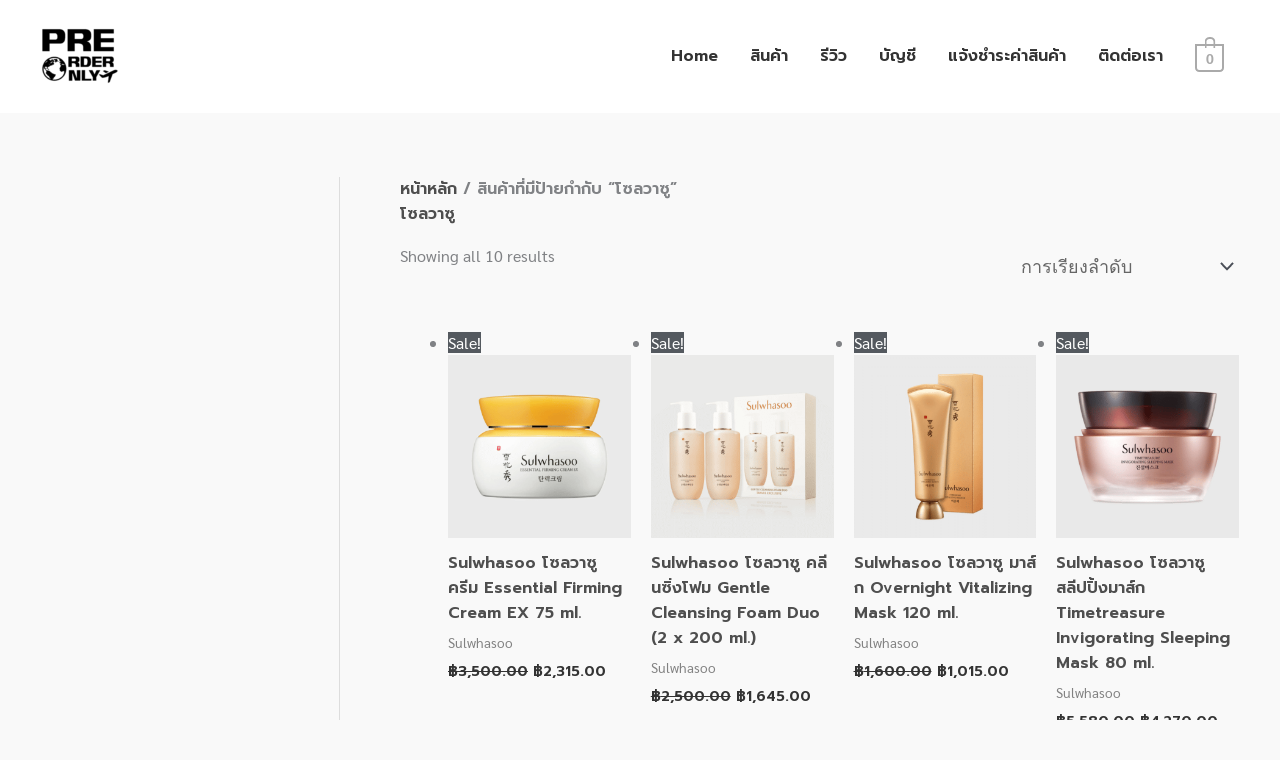

--- FILE ---
content_type: text/html; charset=UTF-8
request_url: https://preorder-only.com/product-tag/%E0%B9%82%E0%B8%8B%E0%B8%A5%E0%B8%A7%E0%B8%B2%E0%B8%8B%E0%B8%B9/
body_size: 37254
content:
<!DOCTYPE html>
<html lang="th" prefix="og: https://ogp.me/ns#">
<head><meta charset="UTF-8"><script>if(navigator.userAgent.match(/MSIE|Internet Explorer/i)||navigator.userAgent.match(/Trident\/7\..*?rv:11/i)){var href=document.location.href;if(!href.match(/[?&]nowprocket/)){if(href.indexOf("?")==-1){if(href.indexOf("#")==-1){document.location.href=href+"?nowprocket=1"}else{document.location.href=href.replace("#","?nowprocket=1#")}}else{if(href.indexOf("#")==-1){document.location.href=href+"&nowprocket=1"}else{document.location.href=href.replace("#","&nowprocket=1#")}}}}</script><script>(()=>{class RocketLazyLoadScripts{constructor(){this.v="2.0.4",this.userEvents=["keydown","keyup","mousedown","mouseup","mousemove","mouseover","mouseout","touchmove","touchstart","touchend","touchcancel","wheel","click","dblclick","input"],this.attributeEvents=["onblur","onclick","oncontextmenu","ondblclick","onfocus","onmousedown","onmouseenter","onmouseleave","onmousemove","onmouseout","onmouseover","onmouseup","onmousewheel","onscroll","onsubmit"]}async t(){this.i(),this.o(),/iP(ad|hone)/.test(navigator.userAgent)&&this.h(),this.u(),this.l(this),this.m(),this.k(this),this.p(this),this._(),await Promise.all([this.R(),this.L()]),this.lastBreath=Date.now(),this.S(this),this.P(),this.D(),this.O(),this.M(),await this.C(this.delayedScripts.normal),await this.C(this.delayedScripts.defer),await this.C(this.delayedScripts.async),await this.T(),await this.F(),await this.j(),await this.A(),window.dispatchEvent(new Event("rocket-allScriptsLoaded")),this.everythingLoaded=!0,this.lastTouchEnd&&await new Promise(t=>setTimeout(t,500-Date.now()+this.lastTouchEnd)),this.I(),this.H(),this.U(),this.W()}i(){this.CSPIssue=sessionStorage.getItem("rocketCSPIssue"),document.addEventListener("securitypolicyviolation",t=>{this.CSPIssue||"script-src-elem"!==t.violatedDirective||"data"!==t.blockedURI||(this.CSPIssue=!0,sessionStorage.setItem("rocketCSPIssue",!0))},{isRocket:!0})}o(){window.addEventListener("pageshow",t=>{this.persisted=t.persisted,this.realWindowLoadedFired=!0},{isRocket:!0}),window.addEventListener("pagehide",()=>{this.onFirstUserAction=null},{isRocket:!0})}h(){let t;function e(e){t=e}window.addEventListener("touchstart",e,{isRocket:!0}),window.addEventListener("touchend",function i(o){o.changedTouches[0]&&t.changedTouches[0]&&Math.abs(o.changedTouches[0].pageX-t.changedTouches[0].pageX)<10&&Math.abs(o.changedTouches[0].pageY-t.changedTouches[0].pageY)<10&&o.timeStamp-t.timeStamp<200&&(window.removeEventListener("touchstart",e,{isRocket:!0}),window.removeEventListener("touchend",i,{isRocket:!0}),"INPUT"===o.target.tagName&&"text"===o.target.type||(o.target.dispatchEvent(new TouchEvent("touchend",{target:o.target,bubbles:!0})),o.target.dispatchEvent(new MouseEvent("mouseover",{target:o.target,bubbles:!0})),o.target.dispatchEvent(new PointerEvent("click",{target:o.target,bubbles:!0,cancelable:!0,detail:1,clientX:o.changedTouches[0].clientX,clientY:o.changedTouches[0].clientY})),event.preventDefault()))},{isRocket:!0})}q(t){this.userActionTriggered||("mousemove"!==t.type||this.firstMousemoveIgnored?"keyup"===t.type||"mouseover"===t.type||"mouseout"===t.type||(this.userActionTriggered=!0,this.onFirstUserAction&&this.onFirstUserAction()):this.firstMousemoveIgnored=!0),"click"===t.type&&t.preventDefault(),t.stopPropagation(),t.stopImmediatePropagation(),"touchstart"===this.lastEvent&&"touchend"===t.type&&(this.lastTouchEnd=Date.now()),"click"===t.type&&(this.lastTouchEnd=0),this.lastEvent=t.type,t.composedPath&&t.composedPath()[0].getRootNode()instanceof ShadowRoot&&(t.rocketTarget=t.composedPath()[0]),this.savedUserEvents.push(t)}u(){this.savedUserEvents=[],this.userEventHandler=this.q.bind(this),this.userEvents.forEach(t=>window.addEventListener(t,this.userEventHandler,{passive:!1,isRocket:!0})),document.addEventListener("visibilitychange",this.userEventHandler,{isRocket:!0})}U(){this.userEvents.forEach(t=>window.removeEventListener(t,this.userEventHandler,{passive:!1,isRocket:!0})),document.removeEventListener("visibilitychange",this.userEventHandler,{isRocket:!0}),this.savedUserEvents.forEach(t=>{(t.rocketTarget||t.target).dispatchEvent(new window[t.constructor.name](t.type,t))})}m(){const t="return false",e=Array.from(this.attributeEvents,t=>"data-rocket-"+t),i="["+this.attributeEvents.join("],[")+"]",o="[data-rocket-"+this.attributeEvents.join("],[data-rocket-")+"]",s=(e,i,o)=>{o&&o!==t&&(e.setAttribute("data-rocket-"+i,o),e["rocket"+i]=new Function("event",o),e.setAttribute(i,t))};new MutationObserver(t=>{for(const n of t)"attributes"===n.type&&(n.attributeName.startsWith("data-rocket-")||this.everythingLoaded?n.attributeName.startsWith("data-rocket-")&&this.everythingLoaded&&this.N(n.target,n.attributeName.substring(12)):s(n.target,n.attributeName,n.target.getAttribute(n.attributeName))),"childList"===n.type&&n.addedNodes.forEach(t=>{if(t.nodeType===Node.ELEMENT_NODE)if(this.everythingLoaded)for(const i of[t,...t.querySelectorAll(o)])for(const t of i.getAttributeNames())e.includes(t)&&this.N(i,t.substring(12));else for(const e of[t,...t.querySelectorAll(i)])for(const t of e.getAttributeNames())this.attributeEvents.includes(t)&&s(e,t,e.getAttribute(t))})}).observe(document,{subtree:!0,childList:!0,attributeFilter:[...this.attributeEvents,...e]})}I(){this.attributeEvents.forEach(t=>{document.querySelectorAll("[data-rocket-"+t+"]").forEach(e=>{this.N(e,t)})})}N(t,e){const i=t.getAttribute("data-rocket-"+e);i&&(t.setAttribute(e,i),t.removeAttribute("data-rocket-"+e))}k(t){Object.defineProperty(HTMLElement.prototype,"onclick",{get(){return this.rocketonclick||null},set(e){this.rocketonclick=e,this.setAttribute(t.everythingLoaded?"onclick":"data-rocket-onclick","this.rocketonclick(event)")}})}S(t){function e(e,i){let o=e[i];e[i]=null,Object.defineProperty(e,i,{get:()=>o,set(s){t.everythingLoaded?o=s:e["rocket"+i]=o=s}})}e(document,"onreadystatechange"),e(window,"onload"),e(window,"onpageshow");try{Object.defineProperty(document,"readyState",{get:()=>t.rocketReadyState,set(e){t.rocketReadyState=e},configurable:!0}),document.readyState="loading"}catch(t){console.log("WPRocket DJE readyState conflict, bypassing")}}l(t){this.originalAddEventListener=EventTarget.prototype.addEventListener,this.originalRemoveEventListener=EventTarget.prototype.removeEventListener,this.savedEventListeners=[],EventTarget.prototype.addEventListener=function(e,i,o){o&&o.isRocket||!t.B(e,this)&&!t.userEvents.includes(e)||t.B(e,this)&&!t.userActionTriggered||e.startsWith("rocket-")||t.everythingLoaded?t.originalAddEventListener.call(this,e,i,o):(t.savedEventListeners.push({target:this,remove:!1,type:e,func:i,options:o}),"mouseenter"!==e&&"mouseleave"!==e||t.originalAddEventListener.call(this,e,t.savedUserEvents.push,o))},EventTarget.prototype.removeEventListener=function(e,i,o){o&&o.isRocket||!t.B(e,this)&&!t.userEvents.includes(e)||t.B(e,this)&&!t.userActionTriggered||e.startsWith("rocket-")||t.everythingLoaded?t.originalRemoveEventListener.call(this,e,i,o):t.savedEventListeners.push({target:this,remove:!0,type:e,func:i,options:o})}}J(t,e){this.savedEventListeners=this.savedEventListeners.filter(i=>{let o=i.type,s=i.target||window;return e!==o||t!==s||(this.B(o,s)&&(i.type="rocket-"+o),this.$(i),!1)})}H(){EventTarget.prototype.addEventListener=this.originalAddEventListener,EventTarget.prototype.removeEventListener=this.originalRemoveEventListener,this.savedEventListeners.forEach(t=>this.$(t))}$(t){t.remove?this.originalRemoveEventListener.call(t.target,t.type,t.func,t.options):this.originalAddEventListener.call(t.target,t.type,t.func,t.options)}p(t){let e;function i(e){return t.everythingLoaded?e:e.split(" ").map(t=>"load"===t||t.startsWith("load.")?"rocket-jquery-load":t).join(" ")}function o(o){function s(e){const s=o.fn[e];o.fn[e]=o.fn.init.prototype[e]=function(){return this[0]===window&&t.userActionTriggered&&("string"==typeof arguments[0]||arguments[0]instanceof String?arguments[0]=i(arguments[0]):"object"==typeof arguments[0]&&Object.keys(arguments[0]).forEach(t=>{const e=arguments[0][t];delete arguments[0][t],arguments[0][i(t)]=e})),s.apply(this,arguments),this}}if(o&&o.fn&&!t.allJQueries.includes(o)){const e={DOMContentLoaded:[],"rocket-DOMContentLoaded":[]};for(const t in e)document.addEventListener(t,()=>{e[t].forEach(t=>t())},{isRocket:!0});o.fn.ready=o.fn.init.prototype.ready=function(i){function s(){parseInt(o.fn.jquery)>2?setTimeout(()=>i.bind(document)(o)):i.bind(document)(o)}return"function"==typeof i&&(t.realDomReadyFired?!t.userActionTriggered||t.fauxDomReadyFired?s():e["rocket-DOMContentLoaded"].push(s):e.DOMContentLoaded.push(s)),o([])},s("on"),s("one"),s("off"),t.allJQueries.push(o)}e=o}t.allJQueries=[],o(window.jQuery),Object.defineProperty(window,"jQuery",{get:()=>e,set(t){o(t)}})}P(){const t=new Map;document.write=document.writeln=function(e){const i=document.currentScript,o=document.createRange(),s=i.parentElement;let n=t.get(i);void 0===n&&(n=i.nextSibling,t.set(i,n));const c=document.createDocumentFragment();o.setStart(c,0),c.appendChild(o.createContextualFragment(e)),s.insertBefore(c,n)}}async R(){return new Promise(t=>{this.userActionTriggered?t():this.onFirstUserAction=t})}async L(){return new Promise(t=>{document.addEventListener("DOMContentLoaded",()=>{this.realDomReadyFired=!0,t()},{isRocket:!0})})}async j(){return this.realWindowLoadedFired?Promise.resolve():new Promise(t=>{window.addEventListener("load",t,{isRocket:!0})})}M(){this.pendingScripts=[];this.scriptsMutationObserver=new MutationObserver(t=>{for(const e of t)e.addedNodes.forEach(t=>{"SCRIPT"!==t.tagName||t.noModule||t.isWPRocket||this.pendingScripts.push({script:t,promise:new Promise(e=>{const i=()=>{const i=this.pendingScripts.findIndex(e=>e.script===t);i>=0&&this.pendingScripts.splice(i,1),e()};t.addEventListener("load",i,{isRocket:!0}),t.addEventListener("error",i,{isRocket:!0}),setTimeout(i,1e3)})})})}),this.scriptsMutationObserver.observe(document,{childList:!0,subtree:!0})}async F(){await this.X(),this.pendingScripts.length?(await this.pendingScripts[0].promise,await this.F()):this.scriptsMutationObserver.disconnect()}D(){this.delayedScripts={normal:[],async:[],defer:[]},document.querySelectorAll("script[type$=rocketlazyloadscript]").forEach(t=>{t.hasAttribute("data-rocket-src")?t.hasAttribute("async")&&!1!==t.async?this.delayedScripts.async.push(t):t.hasAttribute("defer")&&!1!==t.defer||"module"===t.getAttribute("data-rocket-type")?this.delayedScripts.defer.push(t):this.delayedScripts.normal.push(t):this.delayedScripts.normal.push(t)})}async _(){await this.L();let t=[];document.querySelectorAll("script[type$=rocketlazyloadscript][data-rocket-src]").forEach(e=>{let i=e.getAttribute("data-rocket-src");if(i&&!i.startsWith("data:")){i.startsWith("//")&&(i=location.protocol+i);try{const o=new URL(i).origin;o!==location.origin&&t.push({src:o,crossOrigin:e.crossOrigin||"module"===e.getAttribute("data-rocket-type")})}catch(t){}}}),t=[...new Map(t.map(t=>[JSON.stringify(t),t])).values()],this.Y(t,"preconnect")}async G(t){if(await this.K(),!0!==t.noModule||!("noModule"in HTMLScriptElement.prototype))return new Promise(e=>{let i;function o(){(i||t).setAttribute("data-rocket-status","executed"),e()}try{if(navigator.userAgent.includes("Firefox/")||""===navigator.vendor||this.CSPIssue)i=document.createElement("script"),[...t.attributes].forEach(t=>{let e=t.nodeName;"type"!==e&&("data-rocket-type"===e&&(e="type"),"data-rocket-src"===e&&(e="src"),i.setAttribute(e,t.nodeValue))}),t.text&&(i.text=t.text),t.nonce&&(i.nonce=t.nonce),i.hasAttribute("src")?(i.addEventListener("load",o,{isRocket:!0}),i.addEventListener("error",()=>{i.setAttribute("data-rocket-status","failed-network"),e()},{isRocket:!0}),setTimeout(()=>{i.isConnected||e()},1)):(i.text=t.text,o()),i.isWPRocket=!0,t.parentNode.replaceChild(i,t);else{const i=t.getAttribute("data-rocket-type"),s=t.getAttribute("data-rocket-src");i?(t.type=i,t.removeAttribute("data-rocket-type")):t.removeAttribute("type"),t.addEventListener("load",o,{isRocket:!0}),t.addEventListener("error",i=>{this.CSPIssue&&i.target.src.startsWith("data:")?(console.log("WPRocket: CSP fallback activated"),t.removeAttribute("src"),this.G(t).then(e)):(t.setAttribute("data-rocket-status","failed-network"),e())},{isRocket:!0}),s?(t.fetchPriority="high",t.removeAttribute("data-rocket-src"),t.src=s):t.src="data:text/javascript;base64,"+window.btoa(unescape(encodeURIComponent(t.text)))}}catch(i){t.setAttribute("data-rocket-status","failed-transform"),e()}});t.setAttribute("data-rocket-status","skipped")}async C(t){const e=t.shift();return e?(e.isConnected&&await this.G(e),this.C(t)):Promise.resolve()}O(){this.Y([...this.delayedScripts.normal,...this.delayedScripts.defer,...this.delayedScripts.async],"preload")}Y(t,e){this.trash=this.trash||[];let i=!0;var o=document.createDocumentFragment();t.forEach(t=>{const s=t.getAttribute&&t.getAttribute("data-rocket-src")||t.src;if(s&&!s.startsWith("data:")){const n=document.createElement("link");n.href=s,n.rel=e,"preconnect"!==e&&(n.as="script",n.fetchPriority=i?"high":"low"),t.getAttribute&&"module"===t.getAttribute("data-rocket-type")&&(n.crossOrigin=!0),t.crossOrigin&&(n.crossOrigin=t.crossOrigin),t.integrity&&(n.integrity=t.integrity),t.nonce&&(n.nonce=t.nonce),o.appendChild(n),this.trash.push(n),i=!1}}),document.head.appendChild(o)}W(){this.trash.forEach(t=>t.remove())}async T(){try{document.readyState="interactive"}catch(t){}this.fauxDomReadyFired=!0;try{await this.K(),this.J(document,"readystatechange"),document.dispatchEvent(new Event("rocket-readystatechange")),await this.K(),document.rocketonreadystatechange&&document.rocketonreadystatechange(),await this.K(),this.J(document,"DOMContentLoaded"),document.dispatchEvent(new Event("rocket-DOMContentLoaded")),await this.K(),this.J(window,"DOMContentLoaded"),window.dispatchEvent(new Event("rocket-DOMContentLoaded"))}catch(t){console.error(t)}}async A(){try{document.readyState="complete"}catch(t){}try{await this.K(),this.J(document,"readystatechange"),document.dispatchEvent(new Event("rocket-readystatechange")),await this.K(),document.rocketonreadystatechange&&document.rocketonreadystatechange(),await this.K(),this.J(window,"load"),window.dispatchEvent(new Event("rocket-load")),await this.K(),window.rocketonload&&window.rocketonload(),await this.K(),this.allJQueries.forEach(t=>t(window).trigger("rocket-jquery-load")),await this.K(),this.J(window,"pageshow");const t=new Event("rocket-pageshow");t.persisted=this.persisted,window.dispatchEvent(t),await this.K(),window.rocketonpageshow&&window.rocketonpageshow({persisted:this.persisted})}catch(t){console.error(t)}}async K(){Date.now()-this.lastBreath>45&&(await this.X(),this.lastBreath=Date.now())}async X(){return document.hidden?new Promise(t=>setTimeout(t)):new Promise(t=>requestAnimationFrame(t))}B(t,e){return e===document&&"readystatechange"===t||(e===document&&"DOMContentLoaded"===t||(e===window&&"DOMContentLoaded"===t||(e===window&&"load"===t||e===window&&"pageshow"===t)))}static run(){(new RocketLazyLoadScripts).t()}}RocketLazyLoadScripts.run()})();</script>

<meta name="viewport" content="width=device-width, initial-scale=1">
	<link rel="profile" href="//gmpg.org/xfn/11"> 
	
<!-- Search Engine Optimization by Rank Math - https://rankmath.com/ -->
<title>โซลวาซู - พรีออร์เดอร์ สินค้าแบรนด์เนม นำเข้า ของแท้ By Preorder-only</title>
<link data-rocket-preload as="style" href="//fonts.googleapis.com/css?family=Prompt%3A600%2C%7Cprompt%3A600&#038;display=swap" rel="preload">
<link href="//fonts.googleapis.com/css?family=Prompt%3A600%2C%7Cprompt%3A600&#038;display=swap" media="print" onload="this.media=&#039;all&#039;" rel="stylesheet">
<noscript data-wpr-hosted-gf-parameters=""><link rel="stylesheet" href="//fonts.googleapis.com/css?family=Prompt%3A600%2C%7Cprompt%3A600&#038;display=swap"></noscript>
<meta name="robots" content="index, follow, max-snippet:-1, max-video-preview:-1, max-image-preview:large"/>
<link rel="canonical" href="https://preorder-only.com/product-tag/%e0%b9%82%e0%b8%8b%e0%b8%a5%e0%b8%a7%e0%b8%b2%e0%b8%8b%e0%b8%b9/" />
<meta property="og:locale" content="th_TH" />
<meta property="og:type" content="article" />
<meta property="og:title" content="โซลวาซู - พรีออร์เดอร์ สินค้าแบรนด์เนม นำเข้า ของแท้ By Preorder-only" />
<meta property="og:url" content="https://preorder-only.com/product-tag/%e0%b9%82%e0%b8%8b%e0%b8%a5%e0%b8%a7%e0%b8%b2%e0%b8%8b%e0%b8%b9/" />
<meta property="og:site_name" content="พรีออร์เดอร์ สินค้าแบรนด์เนม นำเข้า ของแท้ By Preorder-only" />
<meta name="twitter:card" content="summary_large_image" />
<meta name="twitter:title" content="โซลวาซู - พรีออร์เดอร์ สินค้าแบรนด์เนม นำเข้า ของแท้ By Preorder-only" />
<meta name="twitter:label1" content="สินค้า" />
<meta name="twitter:data1" content="10" />
<script type="application/ld+json" class="rank-math-schema">{"@context":"https://schema.org","@graph":[{"@type":"Organization","@id":"https://preorder-only.com/#organization","name":"Preorder-only"},{"@type":"WebSite","@id":"https://preorder-only.com/#website","url":"https://preorder-only.com","name":"Preorder-only","publisher":{"@id":"https://preorder-only.com/#organization"},"inLanguage":"th"},{"@type":"BreadcrumbList","@id":"https://preorder-only.com/product-tag/%e0%b9%82%e0%b8%8b%e0%b8%a5%e0%b8%a7%e0%b8%b2%e0%b8%8b%e0%b8%b9/#breadcrumb","itemListElement":[{"@type":"ListItem","position":"1","item":{"@id":"https://preorder-only.com","name":"Home"}},{"@type":"ListItem","position":"2","item":{"@id":"https://preorder-only.com/product-tag/%e0%b9%82%e0%b8%8b%e0%b8%a5%e0%b8%a7%e0%b8%b2%e0%b8%8b%e0%b8%b9/","name":"Products tagged &ldquo;\u0e42\u0e0b\u0e25\u0e27\u0e32\u0e0b\u0e39&rdquo;"}}]},{"@type":"CollectionPage","@id":"https://preorder-only.com/product-tag/%e0%b9%82%e0%b8%8b%e0%b8%a5%e0%b8%a7%e0%b8%b2%e0%b8%8b%e0%b8%b9/#webpage","url":"https://preorder-only.com/product-tag/%e0%b9%82%e0%b8%8b%e0%b8%a5%e0%b8%a7%e0%b8%b2%e0%b8%8b%e0%b8%b9/","name":"\u0e42\u0e0b\u0e25\u0e27\u0e32\u0e0b\u0e39 - \u0e1e\u0e23\u0e35\u0e2d\u0e2d\u0e23\u0e4c\u0e40\u0e14\u0e2d\u0e23\u0e4c \u0e2a\u0e34\u0e19\u0e04\u0e49\u0e32\u0e41\u0e1a\u0e23\u0e19\u0e14\u0e4c\u0e40\u0e19\u0e21 \u0e19\u0e33\u0e40\u0e02\u0e49\u0e32 \u0e02\u0e2d\u0e07\u0e41\u0e17\u0e49 By Preorder-only","isPartOf":{"@id":"https://preorder-only.com/#website"},"inLanguage":"th","breadcrumb":{"@id":"https://preorder-only.com/product-tag/%e0%b9%82%e0%b8%8b%e0%b8%a5%e0%b8%a7%e0%b8%b2%e0%b8%8b%e0%b8%b9/#breadcrumb"}}]}</script>
<!-- /Rank Math WordPress SEO plugin -->

<link rel='dns-prefetch' href='//fonts.googleapis.com' />
<link href='//fonts.gstatic.com' crossorigin rel='preconnect' />
<link rel="alternate" type="application/rss+xml" title="พรีออร์เดอร์ สินค้าแบรนด์เนม นำเข้า ของแท้ By Preorder-only &raquo; ฟีด" href="//preorder-only.com/feed/" />
<link rel="alternate" type="application/rss+xml" title="พรีออร์เดอร์ สินค้าแบรนด์เนม นำเข้า ของแท้ By Preorder-only &raquo; ฟีดความเห็น" href="//preorder-only.com/comments/feed/" />
<link rel="alternate" type="application/rss+xml" title="ฟีด พรีออร์เดอร์ สินค้าแบรนด์เนม นำเข้า ของแท้ By Preorder-only &raquo; โซลวาซู ป้ายกำกับ" href="//preorder-only.com/product-tag/%e0%b9%82%e0%b8%8b%e0%b8%a5%e0%b8%a7%e0%b8%b2%e0%b8%8b%e0%b8%b9/feed/" />
<style id='wp-img-auto-sizes-contain-inline-css'>
img:is([sizes=auto i],[sizes^="auto," i]){contain-intrinsic-size:3000px 1500px}
/*# sourceURL=wp-img-auto-sizes-contain-inline-css */
</style>
<link rel='stylesheet' id='astra-theme-css-css' href='//preorder-only.com/wp-content/themes/astra/assets/css/minified/style.min.css?ver=4.12.0' media='all' />
<style id='astra-theme-css-inline-css'>
.ast-no-sidebar .entry-content .alignfull {margin-left: calc( -50vw + 50%);margin-right: calc( -50vw + 50%);max-width: 100vw;width: 100vw;}.ast-no-sidebar .entry-content .alignwide {margin-left: calc(-41vw + 50%);margin-right: calc(-41vw + 50%);max-width: unset;width: unset;}.ast-no-sidebar .entry-content .alignfull .alignfull,.ast-no-sidebar .entry-content .alignfull .alignwide,.ast-no-sidebar .entry-content .alignwide .alignfull,.ast-no-sidebar .entry-content .alignwide .alignwide,.ast-no-sidebar .entry-content .wp-block-column .alignfull,.ast-no-sidebar .entry-content .wp-block-column .alignwide{width: 100%;margin-left: auto;margin-right: auto;}.wp-block-gallery,.blocks-gallery-grid {margin: 0;}.wp-block-separator {max-width: 100px;}.wp-block-separator.is-style-wide,.wp-block-separator.is-style-dots {max-width: none;}.entry-content .has-2-columns .wp-block-column:first-child {padding-right: 10px;}.entry-content .has-2-columns .wp-block-column:last-child {padding-left: 10px;}@media (max-width: 782px) {.entry-content .wp-block-columns .wp-block-column {flex-basis: 100%;}.entry-content .has-2-columns .wp-block-column:first-child {padding-right: 0;}.entry-content .has-2-columns .wp-block-column:last-child {padding-left: 0;}}body .entry-content .wp-block-latest-posts {margin-left: 0;}body .entry-content .wp-block-latest-posts li {list-style: none;}.ast-no-sidebar .ast-container .entry-content .wp-block-latest-posts {margin-left: 0;}.ast-header-break-point .entry-content .alignwide {margin-left: auto;margin-right: auto;}.entry-content .blocks-gallery-item img {margin-bottom: auto;}.wp-block-pullquote {border-top: 4px solid #555d66;border-bottom: 4px solid #555d66;color: #40464d;}:root{--ast-post-nav-space:0;--ast-container-default-xlg-padding:6.67em;--ast-container-default-lg-padding:5.67em;--ast-container-default-slg-padding:4.34em;--ast-container-default-md-padding:3.34em;--ast-container-default-sm-padding:6.67em;--ast-container-default-xs-padding:2.4em;--ast-container-default-xxs-padding:1.4em;--ast-code-block-background:#EEEEEE;--ast-comment-inputs-background:#FAFAFA;--ast-normal-container-width:1200px;--ast-narrow-container-width:750px;--ast-blog-title-font-weight:normal;--ast-blog-meta-weight:inherit;--ast-global-color-primary:var(--ast-global-color-5);--ast-global-color-secondary:var(--ast-global-color-4);--ast-global-color-alternate-background:var(--ast-global-color-7);--ast-global-color-subtle-background:var(--ast-global-color-6);--ast-bg-style-guide:var( --ast-global-color-secondary,--ast-global-color-5 );--ast-shadow-style-guide:0px 0px 4px 0 #00000057;--ast-global-dark-bg-style:#fff;--ast-global-dark-lfs:#fbfbfb;--ast-widget-bg-color:#fafafa;--ast-wc-container-head-bg-color:#fbfbfb;--ast-title-layout-bg:#eeeeee;--ast-search-border-color:#e7e7e7;--ast-lifter-hover-bg:#e6e6e6;--ast-gallery-block-color:#000;--srfm-color-input-label:var(--ast-global-color-2);}html{font-size:112.5%;}a,.page-title{color:#4e4e4e;}a:hover,a:focus{color:#0084d6;}body,button,input,select,textarea,.ast-button,.ast-custom-button{font-family:-apple-system,BlinkMacSystemFont,Segoe UI,Roboto,Oxygen-Sans,Ubuntu,Cantarell,Helvetica Neue,sans-serif;font-weight:normal;font-size:18px;font-size:1rem;}blockquote{color:#000000;}h1,h2,h3,h4,h5,h6,.entry-content :where(h1,h2,h3,h4,h5,h6),.entry-content :where(h1,h2,h3,h4,h5,h6) a,.site-title,.site-title a{font-family:'Prompt',sans-serif;font-weight:600;text-transform:none;}.ast-site-identity .site-title a{color:var(--ast-global-color-2);}.site-title{font-size:35px;font-size:1.9444444444444rem;display:none;}header .custom-logo-link img{max-width:80px;width:80px;}.astra-logo-svg{width:80px;}.site-header .site-description{font-size:15px;font-size:0.83333333333333rem;display:none;}.entry-title{font-size:30px;font-size:1.6666666666667rem;}.archive .ast-article-post .ast-article-inner,.blog .ast-article-post .ast-article-inner,.archive .ast-article-post .ast-article-inner:hover,.blog .ast-article-post .ast-article-inner:hover{overflow:hidden;}h1,.entry-content :where(h1),.entry-content :where(h1) a{font-size:66px;font-size:3.6666666666667rem;font-weight:600;font-family:'Prompt',sans-serif;line-height:1.4em;text-transform:none;}h2,.entry-content :where(h2),.entry-content :where(h2) a{font-size:42px;font-size:2.3333333333333rem;font-family:'Prompt',sans-serif;line-height:1.3em;text-transform:none;}h3,.entry-content :where(h3),.entry-content :where(h3) a{font-size:30px;font-size:1.6666666666667rem;font-family:'Prompt',sans-serif;line-height:1.3em;text-transform:none;}h4,.entry-content :where(h4),.entry-content :where(h4) a{font-size:20px;font-size:1.1111111111111rem;line-height:1.2em;font-family:'Prompt',sans-serif;text-transform:none;}h5,.entry-content :where(h5),.entry-content :where(h5) a{font-size:18px;font-size:1rem;line-height:1.2em;font-family:'Prompt',sans-serif;text-transform:none;}h6,.entry-content :where(h6),.entry-content :where(h6) a{font-size:15px;font-size:0.83333333333333rem;line-height:1.25em;font-family:'Prompt',sans-serif;text-transform:none;}::selection{background-color:#54595f;color:#ffffff;}body,h1,h2,h3,h4,h5,h6,.entry-title a,.entry-content :where(h1,h2,h3,h4,h5,h6),.entry-content :where(h1,h2,h3,h4,h5,h6) a{color:#333333;}.tagcloud a:hover,.tagcloud a:focus,.tagcloud a.current-item{color:#ffffff;border-color:#4e4e4e;background-color:#4e4e4e;}input:focus,input[type="text"]:focus,input[type="email"]:focus,input[type="url"]:focus,input[type="password"]:focus,input[type="reset"]:focus,input[type="search"]:focus,textarea:focus{border-color:#4e4e4e;}input[type="radio"]:checked,input[type=reset],input[type="checkbox"]:checked,input[type="checkbox"]:hover:checked,input[type="checkbox"]:focus:checked,input[type=range]::-webkit-slider-thumb{border-color:#4e4e4e;background-color:#4e4e4e;box-shadow:none;}.site-footer a:hover + .post-count,.site-footer a:focus + .post-count{background:#4e4e4e;border-color:#4e4e4e;}.single .nav-links .nav-previous,.single .nav-links .nav-next{color:#4e4e4e;}.entry-meta,.entry-meta *{line-height:1.45;color:#4e4e4e;}.entry-meta a:not(.ast-button):hover,.entry-meta a:not(.ast-button):hover *,.entry-meta a:not(.ast-button):focus,.entry-meta a:not(.ast-button):focus *,.page-links > .page-link,.page-links .page-link:hover,.post-navigation a:hover{color:#0084d6;}#cat option,.secondary .calendar_wrap thead a,.secondary .calendar_wrap thead a:visited{color:#4e4e4e;}.secondary .calendar_wrap #today,.ast-progress-val span{background:#4e4e4e;}.secondary a:hover + .post-count,.secondary a:focus + .post-count{background:#4e4e4e;border-color:#4e4e4e;}.calendar_wrap #today > a{color:#ffffff;}.page-links .page-link,.single .post-navigation a{color:#4e4e4e;}.ast-search-menu-icon .search-form button.search-submit{padding:0 4px;}.ast-search-menu-icon form.search-form{padding-right:0;}.ast-header-search .ast-search-menu-icon.ast-dropdown-active .search-form,.ast-header-search .ast-search-menu-icon.ast-dropdown-active .search-field:focus{transition:all 0.2s;}.search-form input.search-field:focus{outline:none;}.widget-title,.widget .wp-block-heading{font-size:25px;font-size:1.3888888888889rem;color:#333333;}#secondary,#secondary button,#secondary input,#secondary select,#secondary textarea{font-size:18px;font-size:1rem;}.ast-search-menu-icon.slide-search a:focus-visible:focus-visible,.astra-search-icon:focus-visible,#close:focus-visible,a:focus-visible,.ast-menu-toggle:focus-visible,.site .skip-link:focus-visible,.wp-block-loginout input:focus-visible,.wp-block-search.wp-block-search__button-inside .wp-block-search__inside-wrapper,.ast-header-navigation-arrow:focus-visible,.woocommerce .wc-proceed-to-checkout > .checkout-button:focus-visible,.woocommerce .woocommerce-MyAccount-navigation ul li a:focus-visible,.ast-orders-table__row .ast-orders-table__cell:focus-visible,.woocommerce .woocommerce-order-details .order-again > .button:focus-visible,.woocommerce .woocommerce-message a.button.wc-forward:focus-visible,.woocommerce #minus_qty:focus-visible,.woocommerce #plus_qty:focus-visible,a#ast-apply-coupon:focus-visible,.woocommerce .woocommerce-info a:focus-visible,.woocommerce .astra-shop-summary-wrap a:focus-visible,.woocommerce a.wc-forward:focus-visible,#ast-apply-coupon:focus-visible,.woocommerce-js .woocommerce-mini-cart-item a.remove:focus-visible,#close:focus-visible,.button.search-submit:focus-visible,#search_submit:focus,.normal-search:focus-visible,.ast-header-account-wrap:focus-visible,.woocommerce .ast-on-card-button.ast-quick-view-trigger:focus,.astra-cart-drawer-close:focus,.ast-single-variation:focus,.ast-woocommerce-product-gallery__image:focus,.ast-button:focus,.woocommerce-product-gallery--with-images [data-controls="prev"]:focus-visible,.woocommerce-product-gallery--with-images [data-controls="next"]:focus-visible,.ast-builder-button-wrap:has(.ast-custom-button-link:focus),.ast-builder-button-wrap .ast-custom-button-link:focus{outline-style:dotted;outline-color:inherit;outline-width:thin;}input:focus,input[type="text"]:focus,input[type="email"]:focus,input[type="url"]:focus,input[type="password"]:focus,input[type="reset"]:focus,input[type="search"]:focus,input[type="number"]:focus,textarea:focus,.wp-block-search__input:focus,[data-section="section-header-mobile-trigger"] .ast-button-wrap .ast-mobile-menu-trigger-minimal:focus,.ast-mobile-popup-drawer.active .menu-toggle-close:focus,.woocommerce-ordering select.orderby:focus,#ast-scroll-top:focus,#coupon_code:focus,.woocommerce-page #comment:focus,.woocommerce #reviews #respond input#submit:focus,.woocommerce a.add_to_cart_button:focus,.woocommerce .button.single_add_to_cart_button:focus,.woocommerce .woocommerce-cart-form button:focus,.woocommerce .woocommerce-cart-form__cart-item .quantity .qty:focus,.woocommerce .woocommerce-billing-fields .woocommerce-billing-fields__field-wrapper .woocommerce-input-wrapper > .input-text:focus,.woocommerce #order_comments:focus,.woocommerce #place_order:focus,.woocommerce .woocommerce-address-fields .woocommerce-address-fields__field-wrapper .woocommerce-input-wrapper > .input-text:focus,.woocommerce .woocommerce-MyAccount-content form button:focus,.woocommerce .woocommerce-MyAccount-content .woocommerce-EditAccountForm .woocommerce-form-row .woocommerce-Input.input-text:focus,.woocommerce .ast-woocommerce-container .woocommerce-pagination ul.page-numbers li a:focus,body #content .woocommerce form .form-row .select2-container--default .select2-selection--single:focus,#ast-coupon-code:focus,.woocommerce.woocommerce-js .quantity input[type=number]:focus,.woocommerce-js .woocommerce-mini-cart-item .quantity input[type=number]:focus,.woocommerce p#ast-coupon-trigger:focus{border-style:dotted;border-color:inherit;border-width:thin;}input{outline:none;}.woocommerce-js input[type=text]:focus,.woocommerce-js input[type=email]:focus,.woocommerce-js textarea:focus,input[type=number]:focus,.comments-area textarea#comment:focus,.comments-area textarea#comment:active,.comments-area .ast-comment-formwrap input[type="text"]:focus,.comments-area .ast-comment-formwrap input[type="text"]:active{outline-style:unset;outline-color:inherit;outline-width:thin;}.main-header-menu .menu-link,.ast-header-custom-item a{color:#333333;}.main-header-menu .menu-item:hover > .menu-link,.main-header-menu .menu-item:hover > .ast-menu-toggle,.main-header-menu .ast-masthead-custom-menu-items a:hover,.main-header-menu .menu-item.focus > .menu-link,.main-header-menu .menu-item.focus > .ast-menu-toggle,.main-header-menu .current-menu-item > .menu-link,.main-header-menu .current-menu-ancestor > .menu-link,.main-header-menu .current-menu-item > .ast-menu-toggle,.main-header-menu .current-menu-ancestor > .ast-menu-toggle{color:#4e4e4e;}.header-main-layout-3 .ast-main-header-bar-alignment{margin-right:auto;}.header-main-layout-2 .site-header-section-left .ast-site-identity{text-align:left;}.site-logo-img img{ transition:all 0.2s linear;}body .ast-oembed-container *{position:absolute;top:0;width:100%;height:100%;left:0;}body .wp-block-embed-pocket-casts .ast-oembed-container *{position:unset;}.ast-header-break-point .ast-mobile-menu-buttons-minimal.menu-toggle{background:transparent;color:#f4f4f4;}.ast-header-break-point .ast-mobile-menu-buttons-outline.menu-toggle{background:transparent;border:1px solid #f4f4f4;color:#f4f4f4;}.ast-header-break-point .ast-mobile-menu-buttons-fill.menu-toggle{background:#f4f4f4;color:#000000;}.ast-single-post-featured-section + article {margin-top: 2em;}.site-content .ast-single-post-featured-section img {width: 100%;overflow: hidden;object-fit: cover;}.site > .ast-single-related-posts-container {margin-top: 0;}@media (min-width: 769px) {.ast-desktop .ast-container--narrow {max-width: var(--ast-narrow-container-width);margin: 0 auto;}}#secondary {margin: 4em 0 2.5em;word-break: break-word;line-height: 2;}#secondary li {margin-bottom: 0.25em;}#secondary li:last-child {margin-bottom: 0;}@media (max-width: 768px) {.js_active .ast-plain-container.ast-single-post #secondary {margin-top: 1.5em;}}.ast-separate-container.ast-two-container #secondary .widget {background-color: #fff;padding: 2em;margin-bottom: 2em;}@media (min-width: 993px) {.ast-left-sidebar #secondary {padding-right: 60px;}.ast-right-sidebar #secondary {padding-left: 60px;}}@media (max-width: 993px) {.ast-right-sidebar #secondary {padding-left: 30px;}.ast-left-sidebar #secondary {padding-right: 30px;}}.ast-small-footer{color:#000000;}.ast-small-footer > .ast-footer-overlay{background-color:#ffffff;;}.ast-small-footer a{color:#434343;}.ast-small-footer a:hover{color:#3197d6;}.footer-adv .footer-adv-overlay{border-top-style:solid;}.wp-block-buttons.aligncenter{justify-content:center;}@media (max-width:782px){.entry-content .wp-block-columns .wp-block-column{margin-left:0px;}}.wp-block-image.aligncenter{margin-left:auto;margin-right:auto;}.wp-block-table.aligncenter{margin-left:auto;margin-right:auto;}.wp-block-buttons .wp-block-button.is-style-outline .wp-block-button__link.wp-element-button,.ast-outline-button,.wp-block-uagb-buttons-child .uagb-buttons-repeater.ast-outline-button{border-color:#f4f4f4;border-top-width:2px;border-right-width:2px;border-bottom-width:2px;border-left-width:2px;font-family:inherit;font-weight:inherit;line-height:1em;border-top-left-radius:0px;border-top-right-radius:0px;border-bottom-right-radius:0px;border-bottom-left-radius:0px;}.wp-block-button.is-style-outline .wp-block-button__link:hover,.wp-block-buttons .wp-block-button.is-style-outline .wp-block-button__link:focus,.wp-block-buttons .wp-block-button.is-style-outline > .wp-block-button__link:not(.has-text-color):hover,.wp-block-buttons .wp-block-button.wp-block-button__link.is-style-outline:not(.has-text-color):hover,.ast-outline-button:hover,.ast-outline-button:focus,.wp-block-uagb-buttons-child .uagb-buttons-repeater.ast-outline-button:hover,.wp-block-uagb-buttons-child .uagb-buttons-repeater.ast-outline-button:focus{background-color:#000000;}.wp-block-button .wp-block-button__link.wp-element-button.is-style-outline:not(.has-background),.wp-block-button.is-style-outline>.wp-block-button__link.wp-element-button:not(.has-background),.ast-outline-button{background-color:#f4f4f4;}.entry-content[data-ast-blocks-layout] > figure{margin-bottom:1em;}.elementor-widget-container .elementor-loop-container .e-loop-item[data-elementor-type="loop-item"]{width:100%;}.review-rating{display:flex;align-items:center;order:2;}@media (max-width:768px){.ast-left-sidebar #content > .ast-container{display:flex;flex-direction:column-reverse;width:100%;}.ast-separate-container .ast-article-post,.ast-separate-container .ast-article-single{padding:1.5em 2.14em;}.ast-author-box img.avatar{margin:20px 0 0 0;}}@media (max-width:768px){#secondary.secondary{padding-top:0;}.ast-separate-container.ast-right-sidebar #secondary{padding-left:1em;padding-right:1em;}.ast-separate-container.ast-two-container #secondary{padding-left:0;padding-right:0;}.ast-page-builder-template .entry-header #secondary,.ast-page-builder-template #secondary{margin-top:1.5em;}}@media (max-width:768px){.ast-right-sidebar #primary{padding-right:0;}.ast-page-builder-template.ast-left-sidebar #secondary,.ast-page-builder-template.ast-right-sidebar #secondary{padding-right:20px;padding-left:20px;}.ast-right-sidebar #secondary,.ast-left-sidebar #primary{padding-left:0;}.ast-left-sidebar #secondary{padding-right:0;}}@media (min-width:769px){.ast-separate-container.ast-right-sidebar #primary,.ast-separate-container.ast-left-sidebar #primary{border:0;}.search-no-results.ast-separate-container #primary{margin-bottom:4em;}}@media (min-width:769px){.ast-right-sidebar #primary{border-right:1px solid var(--ast-border-color);}.ast-left-sidebar #primary{border-left:1px solid var(--ast-border-color);}.ast-right-sidebar #secondary{border-left:1px solid var(--ast-border-color);margin-left:-1px;}.ast-left-sidebar #secondary{border-right:1px solid var(--ast-border-color);margin-right:-1px;}.ast-separate-container.ast-two-container.ast-right-sidebar #secondary{padding-left:30px;padding-right:0;}.ast-separate-container.ast-two-container.ast-left-sidebar #secondary{padding-right:30px;padding-left:0;}.ast-separate-container.ast-right-sidebar #secondary,.ast-separate-container.ast-left-sidebar #secondary{border:0;margin-left:auto;margin-right:auto;}.ast-separate-container.ast-two-container #secondary .widget:last-child{margin-bottom:0;}}.elementor-widget-button .elementor-button{border-style:solid;text-decoration:none;border-top-width:0;border-right-width:0;border-left-width:0;border-bottom-width:0;}body .elementor-button.elementor-size-sm,body .elementor-button.elementor-size-xs,body .elementor-button.elementor-size-md,body .elementor-button.elementor-size-lg,body .elementor-button.elementor-size-xl,body .elementor-button{border-top-left-radius:0px;border-top-right-radius:0px;border-bottom-right-radius:0px;border-bottom-left-radius:0px;padding-top:16px;padding-right:25px;padding-bottom:16px;padding-left:25px;}.elementor-widget-button .elementor-button{border-color:#f4f4f4;background-color:#f4f4f4;}.elementor-widget-button .elementor-button:hover,.elementor-widget-button .elementor-button:focus{color:#ffffff;background-color:#000000;border-color:#000000;}.wp-block-button .wp-block-button__link ,.elementor-widget-button .elementor-button,.elementor-widget-button .elementor-button:visited{color:#000000;}.elementor-widget-button .elementor-button{line-height:1em;}.wp-block-button .wp-block-button__link:hover,.wp-block-button .wp-block-button__link:focus{color:#ffffff;background-color:#000000;border-color:#000000;}.elementor-widget-heading h1.elementor-heading-title{line-height:1.4em;}.elementor-widget-heading h2.elementor-heading-title{line-height:1.3em;}.elementor-widget-heading h3.elementor-heading-title{line-height:1.3em;}.elementor-widget-heading h4.elementor-heading-title{line-height:1.2em;}.elementor-widget-heading h5.elementor-heading-title{line-height:1.2em;}.elementor-widget-heading h6.elementor-heading-title{line-height:1.25em;}.wp-block-button .wp-block-button__link{border-top-width:0;border-right-width:0;border-left-width:0;border-bottom-width:0;border-color:#f4f4f4;background-color:#f4f4f4;color:#000000;font-family:inherit;font-weight:inherit;line-height:1em;border-top-left-radius:0px;border-top-right-radius:0px;border-bottom-right-radius:0px;border-bottom-left-radius:0px;padding-top:16px;padding-right:25px;padding-bottom:16px;padding-left:25px;}.menu-toggle,button,.ast-button,.ast-custom-button,.button,input#submit,input[type="button"],input[type="submit"],input[type="reset"]{border-style:solid;border-top-width:0;border-right-width:0;border-left-width:0;border-bottom-width:0;color:#000000;border-color:#f4f4f4;background-color:#f4f4f4;padding-top:16px;padding-right:25px;padding-bottom:16px;padding-left:25px;font-family:inherit;font-weight:inherit;line-height:1em;border-top-left-radius:0px;border-top-right-radius:0px;border-bottom-right-radius:0px;border-bottom-left-radius:0px;}button:focus,.menu-toggle:hover,button:hover,.ast-button:hover,.ast-custom-button:hover .button:hover,.ast-custom-button:hover ,input[type=reset]:hover,input[type=reset]:focus,input#submit:hover,input#submit:focus,input[type="button"]:hover,input[type="button"]:focus,input[type="submit"]:hover,input[type="submit"]:focus{color:#ffffff;background-color:#000000;border-color:#000000;}@media (max-width:768px){.ast-mobile-header-stack .main-header-bar .ast-search-menu-icon{display:inline-block;}.ast-header-break-point.ast-header-custom-item-outside .ast-mobile-header-stack .main-header-bar .ast-search-icon{margin:0;}.ast-comment-avatar-wrap img{max-width:2.5em;}.ast-comment-meta{padding:0 1.8888em 1.3333em;}.ast-separate-container .ast-comment-list li.depth-1{padding:1.5em 2.14em;}.ast-separate-container .comment-respond{padding:2em 2.14em;}}@media (min-width:544px){.ast-container{max-width:100%;}}@media (max-width:544px){.ast-separate-container .ast-article-post,.ast-separate-container .ast-article-single,.ast-separate-container .comments-title,.ast-separate-container .ast-archive-description{padding:1.5em 1em;}.ast-separate-container #content .ast-container{padding-left:0.54em;padding-right:0.54em;}.ast-separate-container .ast-comment-list .bypostauthor{padding:.5em;}.ast-search-menu-icon.ast-dropdown-active .search-field{width:170px;}.ast-separate-container #secondary{padding-top:0;}.ast-separate-container.ast-two-container #secondary .widget{margin-bottom:1.5em;padding-left:1em;padding-right:1em;}.site-branding img,.site-header .site-logo-img .custom-logo-link img{max-width:100%;}} #ast-mobile-header .ast-site-header-cart-li a{pointer-events:none;}body,.ast-separate-container{background-color:#f9f9f9;}.ast-no-sidebar.ast-separate-container .entry-content .alignfull {margin-left: -6.67em;margin-right: -6.67em;width: auto;}@media (max-width: 1200px) {.ast-no-sidebar.ast-separate-container .entry-content .alignfull {margin-left: -2.4em;margin-right: -2.4em;}}@media (max-width: 768px) {.ast-no-sidebar.ast-separate-container .entry-content .alignfull {margin-left: -2.14em;margin-right: -2.14em;}}@media (max-width: 544px) {.ast-no-sidebar.ast-separate-container .entry-content .alignfull {margin-left: -1em;margin-right: -1em;}}.ast-no-sidebar.ast-separate-container .entry-content .alignwide {margin-left: -20px;margin-right: -20px;}.ast-no-sidebar.ast-separate-container .entry-content .wp-block-column .alignfull,.ast-no-sidebar.ast-separate-container .entry-content .wp-block-column .alignwide {margin-left: auto;margin-right: auto;width: 100%;}@media (max-width:768px){.site-title{display:none;}.site-header .site-description{display:none;}h1,.entry-content :where(h1),.entry-content :where(h1) a{font-size:50px;}h2,.entry-content :where(h2),.entry-content :where(h2) a{font-size:25px;}h3,.entry-content :where(h3),.entry-content :where(h3) a{font-size:20px;}.astra-logo-svg{width:80px;}header .custom-logo-link img,.ast-header-break-point .site-logo-img .custom-mobile-logo-link img{max-width:80px;width:80px;}}@media (max-width:544px){.site-title{display:none;}.site-header .site-description{display:none;}h1,.entry-content :where(h1),.entry-content :where(h1) a{font-size:30px;}h2,.entry-content :where(h2),.entry-content :where(h2) a{font-size:25px;}h3,.entry-content :where(h3),.entry-content :where(h3) a{font-size:20px;}header .custom-logo-link img,.ast-header-break-point .site-branding img,.ast-header-break-point .custom-logo-link img{max-width:70px;width:70px;}.astra-logo-svg{width:70px;}.ast-header-break-point .site-logo-img .custom-mobile-logo-link img{max-width:70px;}}@media (max-width:768px){html{font-size:102.6%;}}@media (max-width:544px){html{font-size:102.6%;}}@media (min-width:769px){.ast-container{max-width:1240px;}}@font-face {font-family: "Astra";src: url(https://preorder-only.com/wp-content/themes/astra/assets/fonts/astra.woff) format("woff"),url(https://preorder-only.com/wp-content/themes/astra/assets/fonts/astra.ttf) format("truetype"),url(https://preorder-only.com/wp-content/themes/astra/assets/fonts/astra.svg#astra) format("svg");font-weight: normal;font-style: normal;font-display: fallback;}@media (max-width:921px) {.main-header-bar .main-header-bar-navigation{display:none;}}.ast-blog-layout-classic-grid .ast-article-inner{box-shadow:0px 6px 15px -2px rgba(16,24,40,0.05);}.ast-separate-container .ast-blog-layout-classic-grid .ast-article-inner,.ast-plain-container .ast-blog-layout-classic-grid .ast-article-inner{height:100%;}.ast-blog-layout-6-grid .ast-blog-featured-section:before { content: ""; }.cat-links.badge a,.tags-links.badge a {padding: 4px 8px;border-radius: 3px;font-weight: 400;}.cat-links.underline a,.tags-links.underline a{text-decoration: underline;}.ast-desktop .main-header-menu.submenu-with-border .sub-menu,.ast-desktop .main-header-menu.submenu-with-border .astra-full-megamenu-wrapper{border-color:#dddddd;}.ast-desktop .main-header-menu.submenu-with-border .sub-menu{border-top-width:1px;border-right-width:1px;border-left-width:1px;border-bottom-width:1px;border-style:solid;}.ast-desktop .main-header-menu.submenu-with-border .sub-menu .sub-menu{top:-1px;}.ast-desktop .main-header-menu.submenu-with-border .sub-menu .menu-link,.ast-desktop .main-header-menu.submenu-with-border .children .menu-link{border-bottom-width:1px;border-style:solid;border-color:#eaeaea;}@media (min-width:769px){.main-header-menu .sub-menu .menu-item.ast-left-align-sub-menu:hover > .sub-menu,.main-header-menu .sub-menu .menu-item.ast-left-align-sub-menu.focus > .sub-menu{margin-left:-2px;}}.ast-small-footer{border-top-style:solid;border-top-width:1px;border-top-color:rgba(122,122,122,0.13);}.site .comments-area{padding-bottom:3em;}.ast-header-break-point.ast-header-custom-item-inside .main-header-bar .main-header-bar-navigation .ast-search-icon {display: none;}.ast-header-break-point.ast-header-custom-item-inside .main-header-bar .ast-search-menu-icon .search-form {padding: 0;display: block;overflow: hidden;}.ast-header-break-point .ast-header-custom-item .widget:last-child {margin-bottom: 1em;}.ast-header-custom-item .widget {margin: 0.5em;display: inline-block;vertical-align: middle;}.ast-header-custom-item .widget p {margin-bottom: 0;}.ast-header-custom-item .widget li {width: auto;}.ast-header-custom-item-inside .button-custom-menu-item .menu-link {display: none;}.ast-header-custom-item-inside.ast-header-break-point .button-custom-menu-item .ast-custom-button-link {display: none;}.ast-header-custom-item-inside.ast-header-break-point .button-custom-menu-item .menu-link {display: block;}.ast-header-break-point.ast-header-custom-item-outside .main-header-bar .ast-search-icon {margin-right: 1em;}.ast-header-break-point.ast-header-custom-item-inside .main-header-bar .ast-search-menu-icon .search-field,.ast-header-break-point.ast-header-custom-item-inside .main-header-bar .ast-search-menu-icon.ast-inline-search .search-field {width: 100%;padding-right: 5.5em;}.ast-header-break-point.ast-header-custom-item-inside .main-header-bar .ast-search-menu-icon .search-submit {display: block;position: absolute;height: 100%;top: 0;right: 0;padding: 0 1em;border-radius: 0;}.ast-header-break-point .ast-header-custom-item .ast-masthead-custom-menu-items {padding-left: 20px;padding-right: 20px;margin-bottom: 1em;margin-top: 1em;}.ast-header-custom-item-inside.ast-header-break-point .button-custom-menu-item {padding-left: 0;padding-right: 0;margin-top: 0;margin-bottom: 0;}.astra-icon-down_arrow::after {content: "\e900";font-family: Astra;}.astra-icon-close::after {content: "\e5cd";font-family: Astra;}.astra-icon-drag_handle::after {content: "\e25d";font-family: Astra;}.astra-icon-format_align_justify::after {content: "\e235";font-family: Astra;}.astra-icon-menu::after {content: "\e5d2";font-family: Astra;}.astra-icon-reorder::after {content: "\e8fe";font-family: Astra;}.astra-icon-search::after {content: "\e8b6";font-family: Astra;}.astra-icon-zoom_in::after {content: "\e56b";font-family: Astra;}.astra-icon-check-circle::after {content: "\e901";font-family: Astra;}.astra-icon-shopping-cart::after {content: "\f07a";font-family: Astra;}.astra-icon-shopping-bag::after {content: "\f290";font-family: Astra;}.astra-icon-shopping-basket::after {content: "\f291";font-family: Astra;}.astra-icon-circle-o::after {content: "\e903";font-family: Astra;}.astra-icon-certificate::after {content: "\e902";font-family: Astra;}blockquote {padding: 1.2em;}:root .has-ast-global-color-0-color{color:var(--ast-global-color-0);}:root .has-ast-global-color-0-background-color{background-color:var(--ast-global-color-0);}:root .wp-block-button .has-ast-global-color-0-color{color:var(--ast-global-color-0);}:root .wp-block-button .has-ast-global-color-0-background-color{background-color:var(--ast-global-color-0);}:root .has-ast-global-color-1-color{color:var(--ast-global-color-1);}:root .has-ast-global-color-1-background-color{background-color:var(--ast-global-color-1);}:root .wp-block-button .has-ast-global-color-1-color{color:var(--ast-global-color-1);}:root .wp-block-button .has-ast-global-color-1-background-color{background-color:var(--ast-global-color-1);}:root .has-ast-global-color-2-color{color:var(--ast-global-color-2);}:root .has-ast-global-color-2-background-color{background-color:var(--ast-global-color-2);}:root .wp-block-button .has-ast-global-color-2-color{color:var(--ast-global-color-2);}:root .wp-block-button .has-ast-global-color-2-background-color{background-color:var(--ast-global-color-2);}:root .has-ast-global-color-3-color{color:var(--ast-global-color-3);}:root .has-ast-global-color-3-background-color{background-color:var(--ast-global-color-3);}:root .wp-block-button .has-ast-global-color-3-color{color:var(--ast-global-color-3);}:root .wp-block-button .has-ast-global-color-3-background-color{background-color:var(--ast-global-color-3);}:root .has-ast-global-color-4-color{color:var(--ast-global-color-4);}:root .has-ast-global-color-4-background-color{background-color:var(--ast-global-color-4);}:root .wp-block-button .has-ast-global-color-4-color{color:var(--ast-global-color-4);}:root .wp-block-button .has-ast-global-color-4-background-color{background-color:var(--ast-global-color-4);}:root .has-ast-global-color-5-color{color:var(--ast-global-color-5);}:root .has-ast-global-color-5-background-color{background-color:var(--ast-global-color-5);}:root .wp-block-button .has-ast-global-color-5-color{color:var(--ast-global-color-5);}:root .wp-block-button .has-ast-global-color-5-background-color{background-color:var(--ast-global-color-5);}:root .has-ast-global-color-6-color{color:var(--ast-global-color-6);}:root .has-ast-global-color-6-background-color{background-color:var(--ast-global-color-6);}:root .wp-block-button .has-ast-global-color-6-color{color:var(--ast-global-color-6);}:root .wp-block-button .has-ast-global-color-6-background-color{background-color:var(--ast-global-color-6);}:root .has-ast-global-color-7-color{color:var(--ast-global-color-7);}:root .has-ast-global-color-7-background-color{background-color:var(--ast-global-color-7);}:root .wp-block-button .has-ast-global-color-7-color{color:var(--ast-global-color-7);}:root .wp-block-button .has-ast-global-color-7-background-color{background-color:var(--ast-global-color-7);}:root .has-ast-global-color-8-color{color:var(--ast-global-color-8);}:root .has-ast-global-color-8-background-color{background-color:var(--ast-global-color-8);}:root .wp-block-button .has-ast-global-color-8-color{color:var(--ast-global-color-8);}:root .wp-block-button .has-ast-global-color-8-background-color{background-color:var(--ast-global-color-8);}:root{--ast-global-color-0:#0170B9;--ast-global-color-1:#3a3a3a;--ast-global-color-2:#3a3a3a;--ast-global-color-3:#4B4F58;--ast-global-color-4:#F5F5F5;--ast-global-color-5:#FFFFFF;--ast-global-color-6:#E5E5E5;--ast-global-color-7:#424242;--ast-global-color-8:#000000;}:root {--ast-border-color : #dddddd;}.ast-breadcrumbs .trail-browse,.ast-breadcrumbs .trail-items,.ast-breadcrumbs .trail-items li{display:inline-block;margin:0;padding:0;border:none;background:inherit;text-indent:0;text-decoration:none;}.ast-breadcrumbs .trail-browse{font-size:inherit;font-style:inherit;font-weight:inherit;color:inherit;}.ast-breadcrumbs .trail-items{list-style:none;}.trail-items li::after{padding:0 0.3em;content:"\00bb";}.trail-items li:last-of-type::after{display:none;}h1,h2,h3,h4,h5,h6,.entry-content :where(h1,h2,h3,h4,h5,h6){color:#333333;}.elementor-widget-heading .elementor-heading-title{margin:0;}.elementor-page .ast-menu-toggle{color:unset !important;background:unset !important;}.elementor-post.elementor-grid-item.hentry{margin-bottom:0;}.woocommerce div.product .elementor-element.elementor-products-grid .related.products ul.products li.product,.elementor-element .elementor-wc-products .woocommerce[class*='columns-'] ul.products li.product{width:auto;margin:0;float:none;}body .elementor hr{background-color:#ccc;margin:0;}.ast-left-sidebar .elementor-section.elementor-section-stretched,.ast-right-sidebar .elementor-section.elementor-section-stretched{max-width:100%;left:0 !important;}.elementor-posts-container [CLASS*="ast-width-"]{width:100%;}.elementor-template-full-width .ast-container{display:block;}.elementor-screen-only,.screen-reader-text,.screen-reader-text span,.ui-helper-hidden-accessible{top:0 !important;}@media (max-width:544px){.elementor-element .elementor-wc-products .woocommerce[class*="columns-"] ul.products li.product{width:auto;margin:0;}.elementor-element .woocommerce .woocommerce-result-count{float:none;}}.ast-header-break-point .main-header-bar{border-bottom-width:1px;border-bottom-color:#ffffff;}@media (min-width:769px){.main-header-bar{border-bottom-width:1px;border-bottom-color:#ffffff;}}@media (min-width:769px){#primary{width:75%;}#secondary{width:25%;}}.ast-flex{-webkit-align-content:center;-ms-flex-line-pack:center;align-content:center;-webkit-box-align:center;-webkit-align-items:center;-moz-box-align:center;-ms-flex-align:center;align-items:center;}.main-header-bar{padding:1em 0;}.ast-site-identity{padding:0;}.header-main-layout-1 .ast-flex.main-header-container, .header-main-layout-3 .ast-flex.main-header-container{-webkit-align-content:center;-ms-flex-line-pack:center;align-content:center;-webkit-box-align:center;-webkit-align-items:center;-moz-box-align:center;-ms-flex-align:center;align-items:center;}.header-main-layout-1 .ast-flex.main-header-container, .header-main-layout-3 .ast-flex.main-header-container{-webkit-align-content:center;-ms-flex-line-pack:center;align-content:center;-webkit-box-align:center;-webkit-align-items:center;-moz-box-align:center;-ms-flex-align:center;align-items:center;}.main-header-menu .sub-menu .menu-item.menu-item-has-children > .menu-link:after{position:absolute;right:1em;top:50%;transform:translate(0,-50%) rotate(270deg);}.ast-header-break-point .main-header-bar .main-header-bar-navigation .page_item_has_children > .ast-menu-toggle::before, .ast-header-break-point .main-header-bar .main-header-bar-navigation .menu-item-has-children > .ast-menu-toggle::before, .ast-mobile-popup-drawer .main-header-bar-navigation .menu-item-has-children>.ast-menu-toggle::before, .ast-header-break-point .ast-mobile-header-wrap .main-header-bar-navigation .menu-item-has-children > .ast-menu-toggle::before{font-weight:bold;content:"\e900";font-family:Astra;text-decoration:inherit;display:inline-block;}.ast-header-break-point .main-navigation ul.sub-menu .menu-item .menu-link:before{content:"\e900";font-family:Astra;font-size:.65em;text-decoration:inherit;display:inline-block;transform:translate(0, -2px) rotateZ(270deg);margin-right:5px;}.widget_search .search-form:after{font-family:Astra;font-size:1.2em;font-weight:normal;content:"\e8b6";position:absolute;top:50%;right:15px;transform:translate(0, -50%);}.astra-search-icon::before{content:"\e8b6";font-family:Astra;font-style:normal;font-weight:normal;text-decoration:inherit;text-align:center;-webkit-font-smoothing:antialiased;-moz-osx-font-smoothing:grayscale;z-index:3;}.main-header-bar .main-header-bar-navigation .page_item_has_children > a:after, .main-header-bar .main-header-bar-navigation .menu-item-has-children > a:after, .menu-item-has-children .ast-header-navigation-arrow:after{content:"\e900";display:inline-block;font-family:Astra;font-size:.6rem;font-weight:bold;text-rendering:auto;-webkit-font-smoothing:antialiased;-moz-osx-font-smoothing:grayscale;margin-left:10px;line-height:normal;}.menu-item-has-children .sub-menu .ast-header-navigation-arrow:after{margin-left:0;}.ast-mobile-popup-drawer .main-header-bar-navigation .ast-submenu-expanded>.ast-menu-toggle::before{transform:rotateX(180deg);}.ast-header-break-point .main-header-bar-navigation .menu-item-has-children > .menu-link:after{display:none;}@media (min-width:769px){.ast-builder-menu .main-navigation > ul > li:last-child a{margin-right:0;}}.ast-separate-container .ast-article-inner{background-color:transparent;background-image:none;}.ast-separate-container .ast-article-post{background-color:#ffffff;}.ast-separate-container .ast-article-single:not(.ast-related-post), .woocommerce.ast-separate-container .ast-woocommerce-container, .ast-separate-container .error-404, .ast-separate-container .no-results, .single.ast-separate-container  .ast-author-meta, .ast-separate-container .related-posts-title-wrapper, .ast-separate-container .comments-count-wrapper, .ast-box-layout.ast-plain-container .site-content, .ast-padded-layout.ast-plain-container .site-content, .ast-separate-container .ast-archive-description, .ast-separate-container .comments-area .comment-respond, .ast-separate-container .comments-area .ast-comment-list li, .ast-separate-container .comments-area .comments-title{background-color:#ffffff;}.ast-separate-container.ast-two-container #secondary .widget{background-color:#ffffff;}:root{--e-global-color-astglobalcolor0:#0170B9;--e-global-color-astglobalcolor1:#3a3a3a;--e-global-color-astglobalcolor2:#3a3a3a;--e-global-color-astglobalcolor3:#4B4F58;--e-global-color-astglobalcolor4:#F5F5F5;--e-global-color-astglobalcolor5:#FFFFFF;--e-global-color-astglobalcolor6:#E5E5E5;--e-global-color-astglobalcolor7:#424242;--e-global-color-astglobalcolor8:#000000;}
/*# sourceURL=astra-theme-css-inline-css */
</style>

<link rel='stylesheet' id='astra-menu-animation-css' href='//preorder-only.com/wp-content/themes/astra/assets/css/minified/menu-animation.min.css?ver=4.12.0' media='all' />
<style id='wp-emoji-styles-inline-css'>

	img.wp-smiley, img.emoji {
		display: inline !important;
		border: none !important;
		box-shadow: none !important;
		height: 1em !important;
		width: 1em !important;
		margin: 0 0.07em !important;
		vertical-align: -0.1em !important;
		background: none !important;
		padding: 0 !important;
	}
/*# sourceURL=wp-emoji-styles-inline-css */
</style>
<link rel='stylesheet' id='wp-block-library-css' href='//preorder-only.com/wp-includes/css/dist/block-library/style.min.css?ver=6.9' media='all' />
<style id='filebird-block-filebird-gallery-style-inline-css'>
ul.filebird-block-filebird-gallery{margin:auto!important;padding:0!important;width:100%}ul.filebird-block-filebird-gallery.layout-grid{display:grid;grid-gap:20px;align-items:stretch;grid-template-columns:repeat(var(--columns),1fr);justify-items:stretch}ul.filebird-block-filebird-gallery.layout-grid li img{border:1px solid #ccc;box-shadow:2px 2px 6px 0 rgba(0,0,0,.3);height:100%;max-width:100%;-o-object-fit:cover;object-fit:cover;width:100%}ul.filebird-block-filebird-gallery.layout-masonry{-moz-column-count:var(--columns);-moz-column-gap:var(--space);column-gap:var(--space);-moz-column-width:var(--min-width);columns:var(--min-width) var(--columns);display:block;overflow:auto}ul.filebird-block-filebird-gallery.layout-masonry li{margin-bottom:var(--space)}ul.filebird-block-filebird-gallery li{list-style:none}ul.filebird-block-filebird-gallery li figure{height:100%;margin:0;padding:0;position:relative;width:100%}ul.filebird-block-filebird-gallery li figure figcaption{background:linear-gradient(0deg,rgba(0,0,0,.7),rgba(0,0,0,.3) 70%,transparent);bottom:0;box-sizing:border-box;color:#fff;font-size:.8em;margin:0;max-height:100%;overflow:auto;padding:3em .77em .7em;position:absolute;text-align:center;width:100%;z-index:2}ul.filebird-block-filebird-gallery li figure figcaption a{color:inherit}

/*# sourceURL=https://preorder-only.com/wp-content/plugins/filebird/blocks/filebird-gallery/build/style-index.css */
</style>
<style id='global-styles-inline-css'>
:root{--wp--preset--aspect-ratio--square: 1;--wp--preset--aspect-ratio--4-3: 4/3;--wp--preset--aspect-ratio--3-4: 3/4;--wp--preset--aspect-ratio--3-2: 3/2;--wp--preset--aspect-ratio--2-3: 2/3;--wp--preset--aspect-ratio--16-9: 16/9;--wp--preset--aspect-ratio--9-16: 9/16;--wp--preset--color--black: #000000;--wp--preset--color--cyan-bluish-gray: #abb8c3;--wp--preset--color--white: #ffffff;--wp--preset--color--pale-pink: #f78da7;--wp--preset--color--vivid-red: #cf2e2e;--wp--preset--color--luminous-vivid-orange: #ff6900;--wp--preset--color--luminous-vivid-amber: #fcb900;--wp--preset--color--light-green-cyan: #7bdcb5;--wp--preset--color--vivid-green-cyan: #00d084;--wp--preset--color--pale-cyan-blue: #8ed1fc;--wp--preset--color--vivid-cyan-blue: #0693e3;--wp--preset--color--vivid-purple: #9b51e0;--wp--preset--color--ast-global-color-0: var(--ast-global-color-0);--wp--preset--color--ast-global-color-1: var(--ast-global-color-1);--wp--preset--color--ast-global-color-2: var(--ast-global-color-2);--wp--preset--color--ast-global-color-3: var(--ast-global-color-3);--wp--preset--color--ast-global-color-4: var(--ast-global-color-4);--wp--preset--color--ast-global-color-5: var(--ast-global-color-5);--wp--preset--color--ast-global-color-6: var(--ast-global-color-6);--wp--preset--color--ast-global-color-7: var(--ast-global-color-7);--wp--preset--color--ast-global-color-8: var(--ast-global-color-8);--wp--preset--gradient--vivid-cyan-blue-to-vivid-purple: linear-gradient(135deg,rgb(6,147,227) 0%,rgb(155,81,224) 100%);--wp--preset--gradient--light-green-cyan-to-vivid-green-cyan: linear-gradient(135deg,rgb(122,220,180) 0%,rgb(0,208,130) 100%);--wp--preset--gradient--luminous-vivid-amber-to-luminous-vivid-orange: linear-gradient(135deg,rgb(252,185,0) 0%,rgb(255,105,0) 100%);--wp--preset--gradient--luminous-vivid-orange-to-vivid-red: linear-gradient(135deg,rgb(255,105,0) 0%,rgb(207,46,46) 100%);--wp--preset--gradient--very-light-gray-to-cyan-bluish-gray: linear-gradient(135deg,rgb(238,238,238) 0%,rgb(169,184,195) 100%);--wp--preset--gradient--cool-to-warm-spectrum: linear-gradient(135deg,rgb(74,234,220) 0%,rgb(151,120,209) 20%,rgb(207,42,186) 40%,rgb(238,44,130) 60%,rgb(251,105,98) 80%,rgb(254,248,76) 100%);--wp--preset--gradient--blush-light-purple: linear-gradient(135deg,rgb(255,206,236) 0%,rgb(152,150,240) 100%);--wp--preset--gradient--blush-bordeaux: linear-gradient(135deg,rgb(254,205,165) 0%,rgb(254,45,45) 50%,rgb(107,0,62) 100%);--wp--preset--gradient--luminous-dusk: linear-gradient(135deg,rgb(255,203,112) 0%,rgb(199,81,192) 50%,rgb(65,88,208) 100%);--wp--preset--gradient--pale-ocean: linear-gradient(135deg,rgb(255,245,203) 0%,rgb(182,227,212) 50%,rgb(51,167,181) 100%);--wp--preset--gradient--electric-grass: linear-gradient(135deg,rgb(202,248,128) 0%,rgb(113,206,126) 100%);--wp--preset--gradient--midnight: linear-gradient(135deg,rgb(2,3,129) 0%,rgb(40,116,252) 100%);--wp--preset--font-size--small: 13px;--wp--preset--font-size--medium: 20px;--wp--preset--font-size--large: 36px;--wp--preset--font-size--x-large: 42px;--wp--preset--spacing--20: 0.44rem;--wp--preset--spacing--30: 0.67rem;--wp--preset--spacing--40: 1rem;--wp--preset--spacing--50: 1.5rem;--wp--preset--spacing--60: 2.25rem;--wp--preset--spacing--70: 3.38rem;--wp--preset--spacing--80: 5.06rem;--wp--preset--shadow--natural: 6px 6px 9px rgba(0, 0, 0, 0.2);--wp--preset--shadow--deep: 12px 12px 50px rgba(0, 0, 0, 0.4);--wp--preset--shadow--sharp: 6px 6px 0px rgba(0, 0, 0, 0.2);--wp--preset--shadow--outlined: 6px 6px 0px -3px rgb(255, 255, 255), 6px 6px rgb(0, 0, 0);--wp--preset--shadow--crisp: 6px 6px 0px rgb(0, 0, 0);}:root { --wp--style--global--content-size: var(--wp--custom--ast-content-width-size);--wp--style--global--wide-size: var(--wp--custom--ast-wide-width-size); }:where(body) { margin: 0; }.wp-site-blocks > .alignleft { float: left; margin-right: 2em; }.wp-site-blocks > .alignright { float: right; margin-left: 2em; }.wp-site-blocks > .aligncenter { justify-content: center; margin-left: auto; margin-right: auto; }:where(.wp-site-blocks) > * { margin-block-start: 24px; margin-block-end: 0; }:where(.wp-site-blocks) > :first-child { margin-block-start: 0; }:where(.wp-site-blocks) > :last-child { margin-block-end: 0; }:root { --wp--style--block-gap: 24px; }:root :where(.is-layout-flow) > :first-child{margin-block-start: 0;}:root :where(.is-layout-flow) > :last-child{margin-block-end: 0;}:root :where(.is-layout-flow) > *{margin-block-start: 24px;margin-block-end: 0;}:root :where(.is-layout-constrained) > :first-child{margin-block-start: 0;}:root :where(.is-layout-constrained) > :last-child{margin-block-end: 0;}:root :where(.is-layout-constrained) > *{margin-block-start: 24px;margin-block-end: 0;}:root :where(.is-layout-flex){gap: 24px;}:root :where(.is-layout-grid){gap: 24px;}.is-layout-flow > .alignleft{float: left;margin-inline-start: 0;margin-inline-end: 2em;}.is-layout-flow > .alignright{float: right;margin-inline-start: 2em;margin-inline-end: 0;}.is-layout-flow > .aligncenter{margin-left: auto !important;margin-right: auto !important;}.is-layout-constrained > .alignleft{float: left;margin-inline-start: 0;margin-inline-end: 2em;}.is-layout-constrained > .alignright{float: right;margin-inline-start: 2em;margin-inline-end: 0;}.is-layout-constrained > .aligncenter{margin-left: auto !important;margin-right: auto !important;}.is-layout-constrained > :where(:not(.alignleft):not(.alignright):not(.alignfull)){max-width: var(--wp--style--global--content-size);margin-left: auto !important;margin-right: auto !important;}.is-layout-constrained > .alignwide{max-width: var(--wp--style--global--wide-size);}body .is-layout-flex{display: flex;}.is-layout-flex{flex-wrap: wrap;align-items: center;}.is-layout-flex > :is(*, div){margin: 0;}body .is-layout-grid{display: grid;}.is-layout-grid > :is(*, div){margin: 0;}body{padding-top: 0px;padding-right: 0px;padding-bottom: 0px;padding-left: 0px;}a:where(:not(.wp-element-button)){text-decoration: none;}:root :where(.wp-element-button, .wp-block-button__link){background-color: #32373c;border-width: 0;color: #fff;font-family: inherit;font-size: inherit;font-style: inherit;font-weight: inherit;letter-spacing: inherit;line-height: inherit;padding-top: calc(0.667em + 2px);padding-right: calc(1.333em + 2px);padding-bottom: calc(0.667em + 2px);padding-left: calc(1.333em + 2px);text-decoration: none;text-transform: inherit;}.has-black-color{color: var(--wp--preset--color--black) !important;}.has-cyan-bluish-gray-color{color: var(--wp--preset--color--cyan-bluish-gray) !important;}.has-white-color{color: var(--wp--preset--color--white) !important;}.has-pale-pink-color{color: var(--wp--preset--color--pale-pink) !important;}.has-vivid-red-color{color: var(--wp--preset--color--vivid-red) !important;}.has-luminous-vivid-orange-color{color: var(--wp--preset--color--luminous-vivid-orange) !important;}.has-luminous-vivid-amber-color{color: var(--wp--preset--color--luminous-vivid-amber) !important;}.has-light-green-cyan-color{color: var(--wp--preset--color--light-green-cyan) !important;}.has-vivid-green-cyan-color{color: var(--wp--preset--color--vivid-green-cyan) !important;}.has-pale-cyan-blue-color{color: var(--wp--preset--color--pale-cyan-blue) !important;}.has-vivid-cyan-blue-color{color: var(--wp--preset--color--vivid-cyan-blue) !important;}.has-vivid-purple-color{color: var(--wp--preset--color--vivid-purple) !important;}.has-ast-global-color-0-color{color: var(--wp--preset--color--ast-global-color-0) !important;}.has-ast-global-color-1-color{color: var(--wp--preset--color--ast-global-color-1) !important;}.has-ast-global-color-2-color{color: var(--wp--preset--color--ast-global-color-2) !important;}.has-ast-global-color-3-color{color: var(--wp--preset--color--ast-global-color-3) !important;}.has-ast-global-color-4-color{color: var(--wp--preset--color--ast-global-color-4) !important;}.has-ast-global-color-5-color{color: var(--wp--preset--color--ast-global-color-5) !important;}.has-ast-global-color-6-color{color: var(--wp--preset--color--ast-global-color-6) !important;}.has-ast-global-color-7-color{color: var(--wp--preset--color--ast-global-color-7) !important;}.has-ast-global-color-8-color{color: var(--wp--preset--color--ast-global-color-8) !important;}.has-black-background-color{background-color: var(--wp--preset--color--black) !important;}.has-cyan-bluish-gray-background-color{background-color: var(--wp--preset--color--cyan-bluish-gray) !important;}.has-white-background-color{background-color: var(--wp--preset--color--white) !important;}.has-pale-pink-background-color{background-color: var(--wp--preset--color--pale-pink) !important;}.has-vivid-red-background-color{background-color: var(--wp--preset--color--vivid-red) !important;}.has-luminous-vivid-orange-background-color{background-color: var(--wp--preset--color--luminous-vivid-orange) !important;}.has-luminous-vivid-amber-background-color{background-color: var(--wp--preset--color--luminous-vivid-amber) !important;}.has-light-green-cyan-background-color{background-color: var(--wp--preset--color--light-green-cyan) !important;}.has-vivid-green-cyan-background-color{background-color: var(--wp--preset--color--vivid-green-cyan) !important;}.has-pale-cyan-blue-background-color{background-color: var(--wp--preset--color--pale-cyan-blue) !important;}.has-vivid-cyan-blue-background-color{background-color: var(--wp--preset--color--vivid-cyan-blue) !important;}.has-vivid-purple-background-color{background-color: var(--wp--preset--color--vivid-purple) !important;}.has-ast-global-color-0-background-color{background-color: var(--wp--preset--color--ast-global-color-0) !important;}.has-ast-global-color-1-background-color{background-color: var(--wp--preset--color--ast-global-color-1) !important;}.has-ast-global-color-2-background-color{background-color: var(--wp--preset--color--ast-global-color-2) !important;}.has-ast-global-color-3-background-color{background-color: var(--wp--preset--color--ast-global-color-3) !important;}.has-ast-global-color-4-background-color{background-color: var(--wp--preset--color--ast-global-color-4) !important;}.has-ast-global-color-5-background-color{background-color: var(--wp--preset--color--ast-global-color-5) !important;}.has-ast-global-color-6-background-color{background-color: var(--wp--preset--color--ast-global-color-6) !important;}.has-ast-global-color-7-background-color{background-color: var(--wp--preset--color--ast-global-color-7) !important;}.has-ast-global-color-8-background-color{background-color: var(--wp--preset--color--ast-global-color-8) !important;}.has-black-border-color{border-color: var(--wp--preset--color--black) !important;}.has-cyan-bluish-gray-border-color{border-color: var(--wp--preset--color--cyan-bluish-gray) !important;}.has-white-border-color{border-color: var(--wp--preset--color--white) !important;}.has-pale-pink-border-color{border-color: var(--wp--preset--color--pale-pink) !important;}.has-vivid-red-border-color{border-color: var(--wp--preset--color--vivid-red) !important;}.has-luminous-vivid-orange-border-color{border-color: var(--wp--preset--color--luminous-vivid-orange) !important;}.has-luminous-vivid-amber-border-color{border-color: var(--wp--preset--color--luminous-vivid-amber) !important;}.has-light-green-cyan-border-color{border-color: var(--wp--preset--color--light-green-cyan) !important;}.has-vivid-green-cyan-border-color{border-color: var(--wp--preset--color--vivid-green-cyan) !important;}.has-pale-cyan-blue-border-color{border-color: var(--wp--preset--color--pale-cyan-blue) !important;}.has-vivid-cyan-blue-border-color{border-color: var(--wp--preset--color--vivid-cyan-blue) !important;}.has-vivid-purple-border-color{border-color: var(--wp--preset--color--vivid-purple) !important;}.has-ast-global-color-0-border-color{border-color: var(--wp--preset--color--ast-global-color-0) !important;}.has-ast-global-color-1-border-color{border-color: var(--wp--preset--color--ast-global-color-1) !important;}.has-ast-global-color-2-border-color{border-color: var(--wp--preset--color--ast-global-color-2) !important;}.has-ast-global-color-3-border-color{border-color: var(--wp--preset--color--ast-global-color-3) !important;}.has-ast-global-color-4-border-color{border-color: var(--wp--preset--color--ast-global-color-4) !important;}.has-ast-global-color-5-border-color{border-color: var(--wp--preset--color--ast-global-color-5) !important;}.has-ast-global-color-6-border-color{border-color: var(--wp--preset--color--ast-global-color-6) !important;}.has-ast-global-color-7-border-color{border-color: var(--wp--preset--color--ast-global-color-7) !important;}.has-ast-global-color-8-border-color{border-color: var(--wp--preset--color--ast-global-color-8) !important;}.has-vivid-cyan-blue-to-vivid-purple-gradient-background{background: var(--wp--preset--gradient--vivid-cyan-blue-to-vivid-purple) !important;}.has-light-green-cyan-to-vivid-green-cyan-gradient-background{background: var(--wp--preset--gradient--light-green-cyan-to-vivid-green-cyan) !important;}.has-luminous-vivid-amber-to-luminous-vivid-orange-gradient-background{background: var(--wp--preset--gradient--luminous-vivid-amber-to-luminous-vivid-orange) !important;}.has-luminous-vivid-orange-to-vivid-red-gradient-background{background: var(--wp--preset--gradient--luminous-vivid-orange-to-vivid-red) !important;}.has-very-light-gray-to-cyan-bluish-gray-gradient-background{background: var(--wp--preset--gradient--very-light-gray-to-cyan-bluish-gray) !important;}.has-cool-to-warm-spectrum-gradient-background{background: var(--wp--preset--gradient--cool-to-warm-spectrum) !important;}.has-blush-light-purple-gradient-background{background: var(--wp--preset--gradient--blush-light-purple) !important;}.has-blush-bordeaux-gradient-background{background: var(--wp--preset--gradient--blush-bordeaux) !important;}.has-luminous-dusk-gradient-background{background: var(--wp--preset--gradient--luminous-dusk) !important;}.has-pale-ocean-gradient-background{background: var(--wp--preset--gradient--pale-ocean) !important;}.has-electric-grass-gradient-background{background: var(--wp--preset--gradient--electric-grass) !important;}.has-midnight-gradient-background{background: var(--wp--preset--gradient--midnight) !important;}.has-small-font-size{font-size: var(--wp--preset--font-size--small) !important;}.has-medium-font-size{font-size: var(--wp--preset--font-size--medium) !important;}.has-large-font-size{font-size: var(--wp--preset--font-size--large) !important;}.has-x-large-font-size{font-size: var(--wp--preset--font-size--x-large) !important;}
:root :where(.wp-block-pullquote){font-size: 1.5em;line-height: 1.6;}
/*# sourceURL=global-styles-inline-css */
</style>
<link data-minify="1" rel='stylesheet' id='seed-social-css' href='//preorder-only.com/wp-content/cache/min/1/wp-content/plugins/seed-social/style.css?ver=1768909220' media='all' />
<link rel='stylesheet' id='woocommerce-layout-css' href='//preorder-only.com/wp-content/themes/astra/assets/css/minified/compatibility/woocommerce/woocommerce-layout.min.css?ver=4.12.0' media='all' />
<link rel='stylesheet' id='woocommerce-smallscreen-css' href='//preorder-only.com/wp-content/themes/astra/assets/css/minified/compatibility/woocommerce/woocommerce-smallscreen.min.css?ver=4.12.0' media='only screen and (max-width: 768px)' />
<link data-minify="1" rel='stylesheet' id='woocommerce-general-css' href='//preorder-only.com/wp-content/cache/min/1/wp-content/themes/astra/assets/css/minified/compatibility/woocommerce/woocommerce.min.css?ver=1768909220' media='all' />
<style id='woocommerce-general-inline-css'>

					.woocommerce .woocommerce-result-count, .woocommerce-page .woocommerce-result-count {
						float: left;
					}

					.woocommerce .woocommerce-ordering {
						float: right;
						margin-bottom: 2.5em;
					}
				
					.woocommerce-js a.button, .woocommerce button.button, .woocommerce input.button, .woocommerce #respond input#submit {
						font-size: 100%;
						line-height: 1;
						text-decoration: none;
						overflow: visible;
						padding: 0.5em 0.75em;
						font-weight: 700;
						border-radius: 3px;
						color: $secondarytext;
						background-color: $secondary;
						border: 0;
					}
					.woocommerce-js a.button:hover, .woocommerce button.button:hover, .woocommerce input.button:hover, .woocommerce #respond input#submit:hover {
						background-color: #dad8da;
						background-image: none;
						color: #515151;
					}
				#customer_details h3:not(.elementor-widget-woocommerce-checkout-page h3){font-size:1.2rem;padding:20px 0 14px;margin:0 0 20px;border-bottom:1px solid var(--ast-border-color);font-weight:700;}form #order_review_heading:not(.elementor-widget-woocommerce-checkout-page #order_review_heading){border-width:2px 2px 0 2px;border-style:solid;font-size:1.2rem;margin:0;padding:1.5em 1.5em 1em;border-color:var(--ast-border-color);font-weight:700;}.woocommerce-Address h3, .cart-collaterals h2{font-size:1.2rem;padding:.7em 1em;}.woocommerce-cart .cart-collaterals .cart_totals>h2{font-weight:700;}form #order_review:not(.elementor-widget-woocommerce-checkout-page #order_review){padding:0 2em;border-width:0 2px 2px;border-style:solid;border-color:var(--ast-border-color);}ul#shipping_method li:not(.elementor-widget-woocommerce-cart #shipping_method li){margin:0;padding:0.25em 0 0.25em 22px;text-indent:-22px;list-style:none outside;}.woocommerce span.onsale, .wc-block-grid__product .wc-block-grid__product-onsale{background-color:#54595f;color:#ffffff;}.woocommerce-message, .woocommerce-info{border-top-color:#4e4e4e;}.woocommerce-message::before,.woocommerce-info::before{color:#4e4e4e;}.woocommerce ul.products li.product .price, .woocommerce div.product p.price, .woocommerce div.product span.price, .widget_layered_nav_filters ul li.chosen a, .woocommerce-page ul.products li.product .ast-woo-product-category, .wc-layered-nav-rating a{color:#333333;}.woocommerce nav.woocommerce-pagination ul,.woocommerce nav.woocommerce-pagination ul li{border-color:#4e4e4e;}.woocommerce nav.woocommerce-pagination ul li a:focus, .woocommerce nav.woocommerce-pagination ul li a:hover, .woocommerce nav.woocommerce-pagination ul li span.current{background:#4e4e4e;color:#000000;}.woocommerce-MyAccount-navigation-link.is-active a{color:#0084d6;}.woocommerce .widget_price_filter .ui-slider .ui-slider-range, .woocommerce .widget_price_filter .ui-slider .ui-slider-handle{background-color:#4e4e4e;}.woocommerce .star-rating, .woocommerce .comment-form-rating .stars a, .woocommerce .star-rating::before{color:var(--ast-global-color-3);}.woocommerce div.product .woocommerce-tabs ul.tabs li.active:before,  .woocommerce div.ast-product-tabs-layout-vertical .woocommerce-tabs ul.tabs li:hover::before{background:#4e4e4e;}.ast-site-header-cart a{color:#333333;}.ast-site-header-cart a:focus, .ast-site-header-cart a:hover, .ast-site-header-cart .current-menu-item a{color:#4e4e4e;}.ast-cart-menu-wrap .count, .ast-cart-menu-wrap .count:after{border-color:#4e4e4e;color:#4e4e4e;}.ast-cart-menu-wrap:hover .count{color:#ffffff;background-color:#4e4e4e;}.ast-site-header-cart .widget_shopping_cart .total .woocommerce-Price-amount{color:#4e4e4e;}.woocommerce a.remove:hover, .ast-woocommerce-cart-menu .main-header-menu .woocommerce-custom-menu-item .menu-item:hover > .menu-link.remove:hover{color:#4e4e4e;border-color:#4e4e4e;background-color:#ffffff;}.ast-site-header-cart .widget_shopping_cart .buttons .button.checkout, .woocommerce .widget_shopping_cart .woocommerce-mini-cart__buttons .checkout.wc-forward{color:#ffffff;border-color:#000000;background-color:#000000;}.site-header .ast-site-header-cart-data .button.wc-forward, .site-header .ast-site-header-cart-data .button.wc-forward:hover{color:#000000;}.below-header-user-select .ast-site-header-cart .widget, .ast-above-header-section .ast-site-header-cart .widget a, .below-header-user-select .ast-site-header-cart .widget_shopping_cart a{color:#333333;}.below-header-user-select .ast-site-header-cart .widget_shopping_cart a:hover, .ast-above-header-section .ast-site-header-cart .widget_shopping_cart a:hover, .below-header-user-select .ast-site-header-cart .widget_shopping_cart a.remove:hover, .ast-above-header-section .ast-site-header-cart .widget_shopping_cart a.remove:hover{color:#4e4e4e;}.woocommerce .woocommerce-cart-form button[name="update_cart"]:disabled{color:#000000;}.woocommerce #content table.cart .button[name="apply_coupon"], .woocommerce-page #content table.cart .button[name="apply_coupon"]{padding:10px 40px;}.woocommerce table.cart td.actions .button, .woocommerce #content table.cart td.actions .button, .woocommerce-page table.cart td.actions .button, .woocommerce-page #content table.cart td.actions .button{line-height:1;border-width:1px;border-style:solid;}.woocommerce ul.products li.product .button, .woocommerce-page ul.products li.product .button{line-height:1.3;}.woocommerce-js a.button, .woocommerce button.button, .woocommerce .woocommerce-message a.button, .woocommerce #respond input#submit.alt, .woocommerce-js a.button.alt, .woocommerce button.button.alt, .woocommerce input.button.alt, .woocommerce input.button,.woocommerce input.button:disabled, .woocommerce input.button:disabled[disabled], .woocommerce input.button:disabled:hover, .woocommerce input.button:disabled[disabled]:hover, .woocommerce #respond input#submit, .woocommerce button.button.alt.disabled, .wc-block-grid__products .wc-block-grid__product .wp-block-button__link, .wc-block-grid__product-onsale{color:#000000;border-color:#f4f4f4;background-color:#f4f4f4;}.woocommerce-js a.button:hover, .woocommerce button.button:hover, .woocommerce .woocommerce-message a.button:hover,.woocommerce #respond input#submit:hover,.woocommerce #respond input#submit.alt:hover, .woocommerce-js a.button.alt:hover, .woocommerce button.button.alt:hover, .woocommerce input.button.alt:hover, .woocommerce input.button:hover, .woocommerce button.button.alt.disabled:hover, .wc-block-grid__products .wc-block-grid__product .wp-block-button__link:hover{color:#ffffff;border-color:#000000;background-color:#000000;}.woocommerce-js a.button, .woocommerce button.button, .woocommerce .woocommerce-message a.button, .woocommerce #respond input#submit.alt, .woocommerce-js a.button.alt, .woocommerce button.button.alt, .woocommerce input.button.alt, .woocommerce input.button,.woocommerce-cart table.cart td.actions .button, .woocommerce form.checkout_coupon .button, .woocommerce #respond input#submit, .wc-block-grid__products .wc-block-grid__product .wp-block-button__link{border-top-left-radius:0px;border-top-right-radius:0px;border-bottom-right-radius:0px;border-bottom-left-radius:0px;padding-top:16px;padding-right:25px;padding-bottom:16px;padding-left:25px;}.woocommerce ul.products li.product a, .woocommerce-js a.button:hover, .woocommerce button.button:hover, .woocommerce input.button:hover, .woocommerce #respond input#submit:hover{text-decoration:none;}.woocommerce .up-sells h2, .woocommerce .related.products h2, .woocommerce .woocommerce-tabs h2{font-size:1.5rem;}.woocommerce h2, .woocommerce-account h2{font-size:1.625rem;}.woocommerce ul.product-categories > li ul li:before{content:"\e900";padding:0 5px 0 5px;display:inline-block;font-family:Astra;transform:rotate(-90deg);font-size:0.7rem;}.ast-site-header-cart i.astra-icon:before{font-family:Astra;}.ast-icon-shopping-cart:before{content:"\f07a";}.ast-icon-shopping-bag:before{content:"\f290";}.ast-icon-shopping-basket:before{content:"\f291";}.ast-icon-shopping-cart svg{height:.82em;}.ast-icon-shopping-bag svg{height:1em;width:1em;}.ast-icon-shopping-basket svg{height:1.15em;width:1.2em;}.ast-site-header-cart.ast-menu-cart-outline .ast-addon-cart-wrap, .ast-site-header-cart.ast-menu-cart-fill .ast-addon-cart-wrap {line-height:1;}.ast-site-header-cart.ast-menu-cart-fill i.astra-icon{ font-size:1.1em;}li.woocommerce-custom-menu-item .ast-site-header-cart i.astra-icon:after{ padding-left:2px;}.ast-hfb-header .ast-addon-cart-wrap{ padding:0.4em;}.ast-header-break-point.ast-header-custom-item-outside .ast-woo-header-cart-info-wrap{ display:none;}.ast-site-header-cart i.astra-icon:after{ background:#54595f;}@media (min-width:545px) and (max-width:768px){.woocommerce.tablet-columns-6 ul.products li.product, .woocommerce-page.tablet-columns-6 ul.products li.product{width:calc(16.66% - 16.66px);}.woocommerce.tablet-columns-5 ul.products li.product, .woocommerce-page.tablet-columns-5 ul.products li.product{width:calc(20% - 16px);}.woocommerce.tablet-columns-4 ul.products li.product, .woocommerce-page.tablet-columns-4 ul.products li.product{width:calc(25% - 15px);}.woocommerce.tablet-columns-3 ul.products li.product, .woocommerce-page.tablet-columns-3 ul.products li.product{width:calc(33.33% - 14px);}.woocommerce.tablet-columns-2 ul.products li.product, .woocommerce-page.tablet-columns-2 ul.products li.product{width:calc(50% - 10px);}.woocommerce.tablet-columns-1 ul.products li.product, .woocommerce-page.tablet-columns-1 ul.products li.product{width:100%;}.woocommerce div.product .related.products ul.products li.product{width:calc(33.33% - 14px);}}@media (min-width:545px) and (max-width:768px){.woocommerce[class*="columns-"].columns-3 > ul.products li.product, .woocommerce[class*="columns-"].columns-4 > ul.products li.product, .woocommerce[class*="columns-"].columns-5 > ul.products li.product, .woocommerce[class*="columns-"].columns-6 > ul.products li.product{width:calc(33.33% - 14px);margin-right:20px;}.woocommerce[class*="columns-"].columns-3 > ul.products li.product:nth-child(3n), .woocommerce[class*="columns-"].columns-4 > ul.products li.product:nth-child(3n), .woocommerce[class*="columns-"].columns-5 > ul.products li.product:nth-child(3n), .woocommerce[class*="columns-"].columns-6 > ul.products li.product:nth-child(3n){margin-right:0;clear:right;}.woocommerce[class*="columns-"].columns-3 > ul.products li.product:nth-child(3n+1), .woocommerce[class*="columns-"].columns-4 > ul.products li.product:nth-child(3n+1), .woocommerce[class*="columns-"].columns-5 > ul.products li.product:nth-child(3n+1), .woocommerce[class*="columns-"].columns-6 > ul.products li.product:nth-child(3n+1){clear:left;}.woocommerce[class*="columns-"] ul.products li.product:nth-child(n), .woocommerce-page[class*="columns-"] ul.products li.product:nth-child(n){margin-right:20px;clear:none;}.woocommerce.tablet-columns-2 ul.products li.product:nth-child(2n), .woocommerce-page.tablet-columns-2 ul.products li.product:nth-child(2n), .woocommerce.tablet-columns-3 ul.products li.product:nth-child(3n), .woocommerce-page.tablet-columns-3 ul.products li.product:nth-child(3n), .woocommerce.tablet-columns-4 ul.products li.product:nth-child(4n), .woocommerce-page.tablet-columns-4 ul.products li.product:nth-child(4n), .woocommerce.tablet-columns-5 ul.products li.product:nth-child(5n), .woocommerce-page.tablet-columns-5 ul.products li.product:nth-child(5n), .woocommerce.tablet-columns-6 ul.products li.product:nth-child(6n), .woocommerce-page.tablet-columns-6 ul.products li.product:nth-child(6n){margin-right:0;clear:right;}.woocommerce.tablet-columns-2 ul.products li.product:nth-child(2n+1), .woocommerce-page.tablet-columns-2 ul.products li.product:nth-child(2n+1), .woocommerce.tablet-columns-3 ul.products li.product:nth-child(3n+1), .woocommerce-page.tablet-columns-3 ul.products li.product:nth-child(3n+1), .woocommerce.tablet-columns-4 ul.products li.product:nth-child(4n+1), .woocommerce-page.tablet-columns-4 ul.products li.product:nth-child(4n+1), .woocommerce.tablet-columns-5 ul.products li.product:nth-child(5n+1), .woocommerce-page.tablet-columns-5 ul.products li.product:nth-child(5n+1), .woocommerce.tablet-columns-6 ul.products li.product:nth-child(6n+1), .woocommerce-page.tablet-columns-6 ul.products li.product:nth-child(6n+1){clear:left;}.woocommerce div.product .related.products ul.products li.product:nth-child(3n), .woocommerce-page.tablet-columns-1 .site-main ul.products li.product{margin-right:0;clear:right;}.woocommerce div.product .related.products ul.products li.product:nth-child(3n+1){clear:left;}}@media (min-width:769px){.woocommerce form.checkout_coupon{width:50%;}.woocommerce #reviews #comments{float:left;}.woocommerce #reviews #review_form_wrapper{float:right;}}@media (max-width:768px){.ast-header-break-point.ast-woocommerce-cart-menu .header-main-layout-1.ast-mobile-header-stack.ast-no-menu-items .ast-site-header-cart, .ast-header-break-point.ast-woocommerce-cart-menu .header-main-layout-3.ast-mobile-header-stack.ast-no-menu-items .ast-site-header-cart{padding-right:0;padding-left:0;}.ast-header-break-point.ast-woocommerce-cart-menu .header-main-layout-1.ast-mobile-header-stack .main-header-bar{text-align:center;}.ast-header-break-point.ast-woocommerce-cart-menu .header-main-layout-1.ast-mobile-header-stack .ast-site-header-cart, .ast-header-break-point.ast-woocommerce-cart-menu .header-main-layout-1.ast-mobile-header-stack .ast-mobile-menu-buttons{display:inline-block;}.ast-header-break-point.ast-woocommerce-cart-menu .header-main-layout-2.ast-mobile-header-inline .site-branding{flex:auto;}.ast-header-break-point.ast-woocommerce-cart-menu .header-main-layout-3.ast-mobile-header-stack .site-branding{flex:0 0 100%;}.ast-header-break-point.ast-woocommerce-cart-menu .header-main-layout-3.ast-mobile-header-stack .main-header-container{display:flex;justify-content:center;}.woocommerce-cart .woocommerce-shipping-calculator .button{width:100%;}.woocommerce div.product div.images, .woocommerce div.product div.summary, .woocommerce #content div.product div.images, .woocommerce #content div.product div.summary, .woocommerce-page div.product div.images, .woocommerce-page div.product div.summary, .woocommerce-page #content div.product div.images, .woocommerce-page #content div.product div.summary{float:none;width:100%;}.woocommerce-cart table.cart td.actions .ast-return-to-shop{display:block;text-align:center;margin-top:1em;}}@media (max-width:544px){.ast-separate-container .ast-woocommerce-container{padding:.54em 1em 1.33333em;}.woocommerce-message, .woocommerce-error, .woocommerce-info{display:flex;flex-wrap:wrap;}.woocommerce-message a.button, .woocommerce-error a.button, .woocommerce-info a.button{order:1;margin-top:.5em;}.woocommerce .woocommerce-ordering, .woocommerce-page .woocommerce-ordering{float:none;margin-bottom:2em;}.woocommerce table.cart td.actions .button, .woocommerce #content table.cart td.actions .button, .woocommerce-page table.cart td.actions .button, .woocommerce-page #content table.cart td.actions .button{padding-left:1em;padding-right:1em;}.woocommerce #content table.cart .button, .woocommerce-page #content table.cart .button{width:100%;}.woocommerce #content table.cart td.actions .coupon, .woocommerce-page #content table.cart td.actions .coupon{float:none;}.woocommerce #content table.cart td.actions .coupon .button, .woocommerce-page #content table.cart td.actions .coupon .button{flex:1;}.woocommerce #content div.product .woocommerce-tabs ul.tabs li a, .woocommerce-page #content div.product .woocommerce-tabs ul.tabs li a{display:block;}.woocommerce ul.products a.button, .woocommerce-page ul.products a.button{padding:0.5em 0.75em;}.woocommerce div.product .related.products ul.products li.product, .woocommerce.mobile-columns-2 ul.products li.product, .woocommerce-page.mobile-columns-2 ul.products li.product{width:calc(50% - 10px);}.woocommerce.mobile-columns-6 ul.products li.product, .woocommerce-page.mobile-columns-6 ul.products li.product{width:calc(16.66% - 16.66px);}.woocommerce.mobile-columns-5 ul.products li.product, .woocommerce-page.mobile-columns-5 ul.products li.product{width:calc(20% - 16px);}.woocommerce.mobile-columns-4 ul.products li.product, .woocommerce-page.mobile-columns-4 ul.products li.product{width:calc(25% - 15px);}.woocommerce.mobile-columns-3 ul.products li.product, .woocommerce-page.mobile-columns-3 ul.products li.product{width:calc(33.33% - 14px);}.woocommerce.mobile-columns-1 ul.products li.product, .woocommerce-page.mobile-columns-1 ul.products li.product{width:100%;}}@media (max-width:544px){.woocommerce ul.products a.button.loading::after, .woocommerce-page ul.products a.button.loading::after{display:inline-block;margin-left:5px;position:initial;}.woocommerce.mobile-columns-1 .site-main ul.products li.product:nth-child(n), .woocommerce-page.mobile-columns-1 .site-main ul.products li.product:nth-child(n){margin-right:0;}.woocommerce #content div.product .woocommerce-tabs ul.tabs li, .woocommerce-page #content div.product .woocommerce-tabs ul.tabs li{display:block;margin-right:0;}.woocommerce[class*="columns-"].columns-3 > ul.products li.product, .woocommerce[class*="columns-"].columns-4 > ul.products li.product, .woocommerce[class*="columns-"].columns-5 > ul.products li.product, .woocommerce[class*="columns-"].columns-6 > ul.products li.product{width:calc(50% - 10px);margin-right:20px;}.woocommerce[class*="columns-"] ul.products li.product:nth-child(n), .woocommerce-page[class*="columns-"] ul.products li.product:nth-child(n){margin-right:20px;clear:none;}.woocommerce-page[class*=columns-].columns-3>ul.products li.product:nth-child(2n), .woocommerce-page[class*=columns-].columns-4>ul.products li.product:nth-child(2n), .woocommerce-page[class*=columns-].columns-5>ul.products li.product:nth-child(2n), .woocommerce-page[class*=columns-].columns-6>ul.products li.product:nth-child(2n), .woocommerce[class*=columns-].columns-3>ul.products li.product:nth-child(2n), .woocommerce[class*=columns-].columns-4>ul.products li.product:nth-child(2n), .woocommerce[class*=columns-].columns-5>ul.products li.product:nth-child(2n), .woocommerce[class*=columns-].columns-6>ul.products li.product:nth-child(2n){margin-right:0;clear:right;}.woocommerce[class*="columns-"].columns-3 > ul.products li.product:nth-child(2n+1), .woocommerce[class*="columns-"].columns-4 > ul.products li.product:nth-child(2n+1), .woocommerce[class*="columns-"].columns-5 > ul.products li.product:nth-child(2n+1), .woocommerce[class*="columns-"].columns-6 > ul.products li.product:nth-child(2n+1){clear:left;}.woocommerce-page[class*=columns-] ul.products li.product:nth-child(n), .woocommerce[class*=columns-] ul.products li.product:nth-child(n){margin-right:20px;clear:none;}.woocommerce.mobile-columns-6 ul.products li.product:nth-child(6n), .woocommerce-page.mobile-columns-6 ul.products li.product:nth-child(6n), .woocommerce.mobile-columns-5 ul.products li.product:nth-child(5n), .woocommerce-page.mobile-columns-5 ul.products li.product:nth-child(5n), .woocommerce.mobile-columns-4 ul.products li.product:nth-child(4n), .woocommerce-page.mobile-columns-4 ul.products li.product:nth-child(4n), .woocommerce.mobile-columns-3 ul.products li.product:nth-child(3n), .woocommerce-page.mobile-columns-3 ul.products li.product:nth-child(3n), .woocommerce.mobile-columns-2 ul.products li.product:nth-child(2n), .woocommerce-page.mobile-columns-2 ul.products li.product:nth-child(2n), .woocommerce div.product .related.products ul.products li.product:nth-child(2n){margin-right:0;clear:right;}.woocommerce.mobile-columns-6 ul.products li.product:nth-child(6n+1), .woocommerce-page.mobile-columns-6 ul.products li.product:nth-child(6n+1), .woocommerce.mobile-columns-5 ul.products li.product:nth-child(5n+1), .woocommerce-page.mobile-columns-5 ul.products li.product:nth-child(5n+1), .woocommerce.mobile-columns-4 ul.products li.product:nth-child(4n+1), .woocommerce-page.mobile-columns-4 ul.products li.product:nth-child(4n+1), .woocommerce.mobile-columns-3 ul.products li.product:nth-child(3n+1), .woocommerce-page.mobile-columns-3 ul.products li.product:nth-child(3n+1), .woocommerce.mobile-columns-2 ul.products li.product:nth-child(2n+1), .woocommerce-page.mobile-columns-2 ul.products li.product:nth-child(2n+1), .woocommerce div.product .related.products ul.products li.product:nth-child(2n+1){clear:left;}}@media (min-width:769px){.ast-woo-shop-archive .site-content > .ast-container{max-width:1240px;}}@media (min-width:769px){.woocommerce #content .ast-woocommerce-container div.product div.images, .woocommerce .ast-woocommerce-container div.product div.images, .woocommerce-page #content .ast-woocommerce-container div.product div.images, .woocommerce-page .ast-woocommerce-container div.product div.images{width:50%;}.woocommerce #content .ast-woocommerce-container div.product div.summary, .woocommerce .ast-woocommerce-container div.product div.summary, .woocommerce-page #content .ast-woocommerce-container div.product div.summary, .woocommerce-page .ast-woocommerce-container div.product div.summary{width:46%;}.woocommerce.woocommerce-checkout form #customer_details.col2-set .col-1, .woocommerce.woocommerce-checkout form #customer_details.col2-set .col-2, .woocommerce-page.woocommerce-checkout form #customer_details.col2-set .col-1, .woocommerce-page.woocommerce-checkout form #customer_details.col2-set .col-2{float:none;width:auto;}}.widget_product_search button{flex:0 0 auto;padding:10px 20px;}@media (min-width:769px){.woocommerce.woocommerce-checkout form #customer_details.col2-set, .woocommerce-page.woocommerce-checkout form #customer_details.col2-set{width:55%;float:left;margin-right:4.347826087%;}.woocommerce.woocommerce-checkout form #order_review, .woocommerce.woocommerce-checkout form #order_review_heading, .woocommerce-page.woocommerce-checkout form #order_review, .woocommerce-page.woocommerce-checkout form #order_review_heading{width:40%;float:right;margin-right:0;clear:right;}}select, .select2-container .select2-selection--single{background-image:url("data:image/svg+xml,%3Csvg class='ast-arrow-svg' xmlns='http://www.w3.org/2000/svg' xmlns:xlink='http://www.w3.org/1999/xlink' version='1.1' x='0px' y='0px' width='26px' height='16.043px' fill='%234B4F58' viewBox='57 35.171 26 16.043' enable-background='new 57 35.171 26 16.043' xml:space='preserve' %3E%3Cpath d='M57.5,38.193l12.5,12.5l12.5-12.5l-2.5-2.5l-10,10l-10-10L57.5,38.193z'%3E%3C/path%3E%3C/svg%3E");background-size:.8em;background-repeat:no-repeat;background-position-x:calc( 100% - 10px );background-position-y:center;-webkit-appearance:none;-moz-appearance:none;padding-right:2em;}
						.woocommerce ul.products li.product.desktop-align-left, .woocommerce-page ul.products li.product.desktop-align-left {
							text-align: left;
						}
						.woocommerce ul.products li.product.desktop-align-left .star-rating,
						.woocommerce ul.products li.product.desktop-align-left .button,
						.woocommerce-page ul.products li.product.desktop-align-left .star-rating,
						.woocommerce-page ul.products li.product.desktop-align-left .button {
							margin-left: 0;
							margin-right: 0;
						}
					@media(max-width: 768px){
						.woocommerce ul.products li.product.tablet-align-left, .woocommerce-page ul.products li.product.tablet-align-left {
							text-align: left;
						}
						.woocommerce ul.products li.product.tablet-align-left .star-rating,
						.woocommerce ul.products li.product.tablet-align-left .button,
						.woocommerce-page ul.products li.product.tablet-align-left .star-rating,
						.woocommerce-page ul.products li.product.tablet-align-left .button {
							margin-left: 0;
							margin-right: 0;
						}
					}@media(max-width: 544px){
						.woocommerce ul.products li.product.mobile-align-left, .woocommerce-page ul.products li.product.mobile-align-left {
							text-align: left;
						}
						.woocommerce ul.products li.product.mobile-align-left .star-rating,
						.woocommerce ul.products li.product.mobile-align-left .button,
						.woocommerce-page ul.products li.product.mobile-align-left .star-rating,
						.woocommerce-page ul.products li.product.mobile-align-left .button {
							margin-left: 0;
							margin-right: 0;
						}
					}.ast-woo-active-filter-widget .wc-block-active-filters{display:flex;align-items:self-start;justify-content:space-between;}.ast-woo-active-filter-widget .wc-block-active-filters__clear-all{flex:none;margin-top:2px;}.woocommerce.woocommerce-checkout .elementor-widget-woocommerce-checkout-page #customer_details.col2-set, .woocommerce-page.woocommerce-checkout .elementor-widget-woocommerce-checkout-page #customer_details.col2-set{width:100%;}.woocommerce.woocommerce-checkout .elementor-widget-woocommerce-checkout-page #order_review, .woocommerce.woocommerce-checkout .elementor-widget-woocommerce-checkout-page #order_review_heading, .woocommerce-page.woocommerce-checkout .elementor-widget-woocommerce-checkout-page #order_review, .woocommerce-page.woocommerce-checkout .elementor-widget-woocommerce-checkout-page #order_review_heading{width:100%;float:inherit;}.elementor-widget-woocommerce-checkout-page .select2-container .select2-selection--single, .elementor-widget-woocommerce-cart .select2-container .select2-selection--single{padding:0;}.elementor-widget-woocommerce-checkout-page .woocommerce form .woocommerce-additional-fields, .elementor-widget-woocommerce-checkout-page .woocommerce form .shipping_address, .elementor-widget-woocommerce-my-account .woocommerce-MyAccount-navigation-link, .elementor-widget-woocommerce-cart .woocommerce a.remove{border:none;}.elementor-widget-woocommerce-cart .cart-collaterals .cart_totals > h2{background-color:inherit;border-bottom:0px;margin:0px;}.elementor-widget-woocommerce-cart .cart-collaterals .cart_totals{padding:0;border-color:inherit;border-radius:0;margin-bottom:0px;border-width:0px;}.elementor-widget-woocommerce-cart .woocommerce-cart-form .e-apply-coupon{line-height:initial;}.elementor-widget-woocommerce-my-account .woocommerce-MyAccount-content .woocommerce-Address-title h3{margin-bottom:var(--myaccount-section-title-spacing, 0px);}.elementor-widget-woocommerce-my-account .woocommerce-Addresses .woocommerce-Address-title, .elementor-widget-woocommerce-my-account table.shop_table thead, .elementor-widget-woocommerce-my-account .woocommerce-page table.shop_table thead, .elementor-widget-woocommerce-cart table.shop_table thead{background:inherit;}.elementor-widget-woocommerce-cart .e-apply-coupon, .elementor-widget-woocommerce-cart #coupon_code, .elementor-widget-woocommerce-checkout-page .e-apply-coupon, .elementor-widget-woocommerce-checkout-page #coupon_code{height:100%;}.elementor-widget-woocommerce-cart td.product-name dl.variation dt{font-weight:inherit;}.elementor-element.elementor-widget-woocommerce-checkout-page .e-checkout__container #customer_details .col-1{margin-bottom:0;}
/*# sourceURL=woocommerce-general-inline-css */
</style>
<style id='woocommerce-inline-inline-css'>
.woocommerce form .form-row .required { visibility: visible; }
/*# sourceURL=woocommerce-inline-inline-css */
</style>
<link rel='stylesheet' id='elementor-frontend-css' href='//preorder-only.com/wp-content/plugins/elementor/assets/css/frontend.min.css?ver=3.34.2' media='all' />
<link rel='stylesheet' id='widget-heading-css' href='//preorder-only.com/wp-content/plugins/elementor/assets/css/widget-heading.min.css?ver=3.34.2' media='all' />
<link rel='stylesheet' id='widget-icon-list-css' href='//preorder-only.com/wp-content/plugins/elementor/assets/css/widget-icon-list.min.css?ver=3.34.2' media='all' />
<link rel='stylesheet' id='widget-image-css' href='//preorder-only.com/wp-content/plugins/elementor/assets/css/widget-image.min.css?ver=3.34.2' media='all' />
<link rel='stylesheet' id='widget-social-icons-css' href='//preorder-only.com/wp-content/plugins/elementor/assets/css/widget-social-icons.min.css?ver=3.34.2' media='all' />
<link rel='stylesheet' id='e-apple-webkit-css' href='//preorder-only.com/wp-content/plugins/elementor/assets/css/conditionals/apple-webkit.min.css?ver=3.34.2' media='all' />
<link data-minify="1" rel='stylesheet' id='elementor-icons-css' href='//preorder-only.com/wp-content/cache/min/1/wp-content/plugins/elementor/assets/lib/eicons/css/elementor-icons.min.css?ver=1768909220' media='all' />
<link rel='stylesheet' id='elementor-post-1399-css' href='//preorder-only.com/wp-content/uploads/elementor/css/post-1399.css?ver=1768909220' media='all' />
<link data-minify="1" rel='stylesheet' id='font-awesome-5-all-css' href='//preorder-only.com/wp-content/cache/min/1/wp-content/plugins/elementor/assets/lib/font-awesome/css/all.min.css?ver=1768909220' media='all' />
<link rel='stylesheet' id='font-awesome-4-shim-css' href='//preorder-only.com/wp-content/plugins/elementor/assets/lib/font-awesome/css/v4-shims.min.css?ver=3.34.2' media='all' />
<link rel='stylesheet' id='elementor-post-2597-css' href='//preorder-only.com/wp-content/uploads/elementor/css/post-2597.css?ver=1768909220' media='all' />

<style id='seed-fonts-all-inline-css'>
h1, h2, h3, h4, h5, h6, nav, .nav, .menu, button, .button, .btn, .price, ._heading, .wp-block-pullquote blockquote, blockquote, label, legend, link{font-family: "prompt",sans-serif !important; font-weight: 600 !important; }body {--s-heading:"prompt",sans-serif !important}body {--s-heading-weight:600}
/*# sourceURL=seed-fonts-all-inline-css */
</style>
<link data-minify="1" rel='stylesheet' id='seed-fonts-body-all-css' href='//preorder-only.com/wp-content/cache/min/1/wp-content/plugins/seed-fonts/fonts/sarabun/font.css?ver=1768909220' media='all' />
<style id='seed-fonts-body-all-inline-css'>
body{font-family: "sarabun",sans-serif !important; font-weight: 400 !important; font-size: 16px !important; line-height: 1.6 !important; }body {--s-body:"sarabun",sans-serif !important;--s-body-line-height:1.6;}
/*# sourceURL=seed-fonts-body-all-inline-css */
</style>
<link data-minify="1" rel='stylesheet' id='bdt-uikit-css' href='//preorder-only.com/wp-content/cache/min/1/wp-content/plugins/bdthemes-element-pack/assets/css/bdt-uikit.css?ver=1768909220' media='all' />
<link data-minify="1" rel='stylesheet' id='ep-helper-css' href='//preorder-only.com/wp-content/cache/min/1/wp-content/plugins/bdthemes-element-pack/assets/css/ep-helper.css?ver=1768909220' media='all' />
<link data-minify="1" rel='stylesheet' id='elementor-gf-local-roboto-css' href='//preorder-only.com/wp-content/cache/min/1/wp-content/uploads/elementor/google-fonts/css/roboto.css?ver=1768909220' media='all' />
<link data-minify="1" rel='stylesheet' id='elementor-gf-local-robotoslab-css' href='//preorder-only.com/wp-content/cache/min/1/wp-content/uploads/elementor/google-fonts/css/robotoslab.css?ver=1768909220' media='all' />
<link rel='stylesheet' id='elementor-icons-shared-0-css' href='//preorder-only.com/wp-content/plugins/elementor/assets/lib/font-awesome/css/fontawesome.min.css?ver=5.15.3' media='all' />
<link data-minify="1" rel='stylesheet' id='elementor-icons-fa-brands-css' href='//preorder-only.com/wp-content/cache/min/1/wp-content/plugins/elementor/assets/lib/font-awesome/css/brands.min.css?ver=1768909220' media='all' />
<link data-minify="1" rel='stylesheet' id='elementor-icons-fa-solid-css' href='//preorder-only.com/wp-content/cache/min/1/wp-content/plugins/elementor/assets/lib/font-awesome/css/solid.min.css?ver=1768909220' media='all' />
<script type="rocketlazyloadscript" data-rocket-src="//preorder-only.com/wp-content/themes/astra/assets/js/minified/flexibility.min.js?ver=4.12.0" id="astra-flexibility-js" data-rocket-defer defer></script>
<script type="rocketlazyloadscript" id="astra-flexibility-js-after">
typeof flexibility !== "undefined" && flexibility(document.documentElement);
//# sourceURL=astra-flexibility-js-after
</script>
<script type="rocketlazyloadscript" data-rocket-src="//preorder-only.com/wp-includes/js/jquery/jquery.min.js?ver=3.7.1" id="jquery-core-js"></script>
<script type="rocketlazyloadscript" data-rocket-src="//preorder-only.com/wp-includes/js/jquery/jquery-migrate.min.js?ver=3.4.1" id="jquery-migrate-js" data-rocket-defer defer></script>
<script type="rocketlazyloadscript" data-rocket-src="//preorder-only.com/wp-content/plugins/woocommerce/assets/js/js-cookie/js.cookie.min.js?ver=2.1.4-wc.10.4.3" id="wc-js-cookie-js" defer data-wp-strategy="defer"></script>
<script id="wc-cart-fragments-js-extra">
var wc_cart_fragments_params = {"ajax_url":"/wp-admin/admin-ajax.php","wc_ajax_url":"/?wc-ajax=%%endpoint%%","cart_hash_key":"wc_cart_hash_f4ab3d654e27a1ad65d51f674972357d","fragment_name":"wc_fragments_f4ab3d654e27a1ad65d51f674972357d","request_timeout":"5000"};
//# sourceURL=wc-cart-fragments-js-extra
</script>
<script type="rocketlazyloadscript" data-rocket-src="//preorder-only.com/wp-content/plugins/woocommerce/assets/js/frontend/cart-fragments.min.js?ver=10.4.3" id="wc-cart-fragments-js" defer data-wp-strategy="defer"></script>
<script type="rocketlazyloadscript" data-rocket-src="//preorder-only.com/wp-content/plugins/woocommerce/assets/js/jquery-blockui/jquery.blockUI.min.js?ver=2.7.0-wc.10.4.3" id="wc-jquery-blockui-js" defer data-wp-strategy="defer"></script>
<script id="wc-add-to-cart-js-extra">
var wc_add_to_cart_params = {"ajax_url":"/wp-admin/admin-ajax.php","wc_ajax_url":"/?wc-ajax=%%endpoint%%","i18n_view_cart":"\u0e14\u0e39\u0e15\u0e30\u0e01\u0e23\u0e49\u0e32\u0e2a\u0e34\u0e19\u0e04\u0e49\u0e32","cart_url":"https://preorder-only.com/cart/","is_cart":"","cart_redirect_after_add":"no"};
//# sourceURL=wc-add-to-cart-js-extra
</script>
<script type="rocketlazyloadscript" data-rocket-src="//preorder-only.com/wp-content/plugins/woocommerce/assets/js/frontend/add-to-cart.min.js?ver=10.4.3" id="wc-add-to-cart-js" defer data-wp-strategy="defer"></script>
<script id="woocommerce-js-extra">
var woocommerce_params = {"ajax_url":"/wp-admin/admin-ajax.php","wc_ajax_url":"/?wc-ajax=%%endpoint%%","i18n_password_show":"Show password","i18n_password_hide":"Hide password"};
//# sourceURL=woocommerce-js-extra
</script>
<script type="rocketlazyloadscript" data-rocket-src="//preorder-only.com/wp-content/plugins/woocommerce/assets/js/frontend/woocommerce.min.js?ver=10.4.3" id="woocommerce-js" defer data-wp-strategy="defer"></script>
<script type="rocketlazyloadscript" data-rocket-src="//preorder-only.com/wp-content/plugins/elementor/assets/lib/font-awesome/js/v4-shims.min.js?ver=3.34.2" id="font-awesome-4-shim-js" data-rocket-defer defer></script>
<link rel="https://api.w.org/" href="//preorder-only.com/wp-json/" /><link rel="alternate" title="JSON" type="application/json" href="//preorder-only.com/wp-json/wp/v2/product_tag/196" /><link rel="EditURI" type="application/rsd+xml" title="RSD" href="//preorder-only.com/xmlrpc.php?rsd" />
<meta name="generator" content="WordPress 6.9" />
	<noscript><style>.woocommerce-product-gallery{ opacity: 1 !important; }</style></noscript>
	<meta name="generator" content="Elementor 3.34.2; features: additional_custom_breakpoints; settings: css_print_method-external, google_font-enabled, font_display-auto">
<style>.recentcomments a{display:inline !important;padding:0 !important;margin:0 !important;}</style>			<style>
				.e-con.e-parent:nth-of-type(n+4):not(.e-lazyloaded):not(.e-no-lazyload),
				.e-con.e-parent:nth-of-type(n+4):not(.e-lazyloaded):not(.e-no-lazyload) * {
					background-image: none !important;
				}
				@media screen and (max-height: 1024px) {
					.e-con.e-parent:nth-of-type(n+3):not(.e-lazyloaded):not(.e-no-lazyload),
					.e-con.e-parent:nth-of-type(n+3):not(.e-lazyloaded):not(.e-no-lazyload) * {
						background-image: none !important;
					}
				}
				@media screen and (max-height: 640px) {
					.e-con.e-parent:nth-of-type(n+2):not(.e-lazyloaded):not(.e-no-lazyload),
					.e-con.e-parent:nth-of-type(n+2):not(.e-lazyloaded):not(.e-no-lazyload) * {
						background-image: none !important;
					}
				}
			</style>
			<meta name="google-site-verification" content="ZKfoK2ciSD5n3rk4Hl1YortIU0ZITTQv85fjhmIY4PY" />

<meta name="p:domain_verify" content="57163b23dfe1dd10be6aabc71dbd52c5"/><link rel="icon" href="//preorder-only.com/wp-content/uploads/2020/04/cropped-icon-preorder--32x32.jpg" sizes="32x32" />
<link rel="icon" href="//preorder-only.com/wp-content/uploads/2020/04/cropped-icon-preorder--192x192.jpg" sizes="192x192" />
<link rel="apple-touch-icon" href="//preorder-only.com/wp-content/uploads/2020/04/cropped-icon-preorder--180x180.jpg" />
<meta name="msapplication-TileImage" content="https://preorder-only.com/wp-content/uploads/2020/04/cropped-icon-preorder--270x270.jpg" />
		<style id="wp-custom-css">
			.ast-cart-menu-wrap .count, .ast-cart-menu-wrap .count:after {
    border-color: #aaaaaa;
    color: #aaaaaa;
}		</style>
		<noscript><style id="rocket-lazyload-nojs-css">.rll-youtube-player, [data-lazy-src]{display:none !important;}</style></noscript><meta name="generator" content="WP Rocket 3.20.3" data-wpr-features="wpr_delay_js wpr_defer_js wpr_minify_js wpr_lazyload_images wpr_lazyload_iframes wpr_minify_css wpr_preload_links wpr_desktop" /></head>

<body  class="archive tax-product_tag term-196 wp-custom-logo wp-embed-responsive wp-theme-astra theme-astra woocommerce woocommerce-page woocommerce-no-js ast-desktop ast-plain-container ast-left-sidebar astra-4.12.0 ast-header-custom-item-outside ast-mobile-inherit-site-logo columns-4 tablet-columns-3 mobile-columns-2 ast-woo-shop-archive ast-woocommerce-cart-menu ast-replace-site-logo-transparent ast-inherit-site-logo-transparent elementor-default elementor-kit-1399">


<a
	class="skip-link screen-reader-text"
	href="#content">
		Skip to content</a>

<div
class="hfeed site" id="page">
			<header
		class="site-header ast-primary-submenu-animation-slide-up header-main-layout-1 ast-primary-menu-enabled ast-menu-toggle-icon ast-mobile-header-inline" id="masthead" itemtype="https://schema.org/WPHeader" itemscope="itemscope" itemid="#masthead"		>
			
<div data-rocket-location-hash="19ff49d5c1483700c8bae07bc663d1d5" class="main-header-bar-wrap">
	<div class="main-header-bar">
				<div data-rocket-location-hash="5a1b0a1be13329b9d8140428c41f55d4" class="ast-container">

			<div class="ast-flex main-header-container">
				
		<div class="site-branding">
			<div
			class="ast-site-identity" itemtype="https://schema.org/Organization" itemscope="itemscope"			>
				<span class="site-logo-img"><a href="https://preorder-only.com/" class="custom-logo-link" rel="home"><img width="80" height="80" src="data:image/svg+xml,%3Csvg%20xmlns='http://www.w3.org/2000/svg'%20viewBox='0%200%2080%2080'%3E%3C/svg%3E" class="custom-logo" alt="พรีออร์เดอร์ สินค้าแบรนด์เนม นำเข้า ของแท้ By Preorder-only" decoding="async" data-lazy-srcset="https://preorder-only.com/wp-content/uploads/2020/04/cropped-Logo-preorder-only-OK-80x80.png 1x, https://preorder-only.com/wp-content/uploads/2020/04/Logo-preorder-only-OK.png 2x" data-lazy-sizes="(max-width: 80px) 100vw, 80px" data-lazy-src="//preorder-only.com/wp-content/uploads/2020/04/cropped-Logo-preorder-only-OK-80x80.png" /><noscript><img width="80" height="80" src="//preorder-only.com/wp-content/uploads/2020/04/cropped-Logo-preorder-only-OK-80x80.png" class="custom-logo" alt="พรีออร์เดอร์ สินค้าแบรนด์เนม นำเข้า ของแท้ By Preorder-only" decoding="async" srcset="https://preorder-only.com/wp-content/uploads/2020/04/cropped-Logo-preorder-only-OK-80x80.png 1x, https://preorder-only.com/wp-content/uploads/2020/04/Logo-preorder-only-OK.png 2x" sizes="(max-width: 80px) 100vw, 80px" /></noscript></a></span>			</div>
		</div>

		<!-- .site-branding -->
				<div class="ast-mobile-menu-buttons">

			
					<div class="ast-button-wrap">
			<button type="button" class="menu-toggle main-header-menu-toggle  ast-mobile-menu-buttons-fill "  aria-controls='primary-menu' aria-expanded='false'>
				<span class="screen-reader-text">Main Menu</span>
				<span class="ast-icon icon-menu-bars"><span class="menu-toggle-icon"></span></span>							</button>
		</div>
			
			
		</div>
			<div class="ast-main-header-bar-alignment"><div class="main-header-bar-navigation"><nav class="site-navigation ast-flex-grow-1 navigation-accessibility" id="primary-site-navigation" aria-label="Site Navigation" itemtype="https://schema.org/SiteNavigationElement" itemscope="itemscope"><div class="main-navigation"><ul id="primary-menu" class="main-header-menu ast-menu-shadow ast-nav-menu ast-flex ast-justify-content-flex-end  submenu-with-border astra-menu-animation-slide-up "><li id="menu-item-381" class="menu-item menu-item-type-post_type menu-item-object-page menu-item-home menu-item-381"><a href="https://preorder-only.com/" data-ps2id-api="true" class="menu-link">Home</a></li>
<li id="menu-item-45" class="menu-item menu-item-type-post_type menu-item-object-page menu-item-45"><a href="https://preorder-only.com/store/" data-ps2id-api="true" class="menu-link">สินค้า</a></li>
<li id="menu-item-3781" class="menu-item menu-item-type-post_type menu-item-object-page menu-item-3781"><a href="https://preorder-only.com/%e0%b8%a3%e0%b8%b5%e0%b8%a7%e0%b8%b4%e0%b8%a7/" data-ps2id-api="true" class="menu-link">รีวิว</a></li>
<li id="menu-item-825" class="menu-item menu-item-type-post_type menu-item-object-page menu-item-825"><a href="https://preorder-only.com/my-account/" data-ps2id-api="true" class="menu-link">บัญชี</a></li>
<li id="menu-item-3270" class="menu-item menu-item-type-post_type menu-item-object-page menu-item-3270"><a href="https://preorder-only.com/%e0%b9%81%e0%b8%88%e0%b9%89%e0%b8%87%e0%b8%81%e0%b8%b2%e0%b8%a3%e0%b8%8a%e0%b8%b3%e0%b8%a3%e0%b8%b0%e0%b8%84%e0%b9%88%e0%b8%b2%e0%b8%aa%e0%b8%b4%e0%b8%99%e0%b8%84%e0%b9%89%e0%b8%b2/" data-ps2id-api="true" class="menu-link">แจ้งชำระค่าสินค้า</a></li>
<li id="menu-item-829" class="menu-item menu-item-type-post_type menu-item-object-page menu-item-829"><a href="https://preorder-only.com/contact-us/" data-ps2id-api="true" class="menu-link">ติดต่อเรา</a></li>
</ul></div></nav></div></div>			<div class="ast-masthead-custom-menu-items woocommerce-custom-menu-item">
							<div class="ast-site-header-cart ast-menu-cart-with-border ">
				<div class="ast-site-header-cart-li ">
								<a href="https://preorder-only.com/cart/" class="cart-container ast-cart-desktop-position- ast-cart-mobile-position- ast-cart-tablet-position-" aria-label="View Shopping Cart, empty">

													<div class="ast-cart-menu-wrap">
								<span class="count">
								<span class="ast-count-text">
									0								</span>
								</span>
							</div>
										</a>
							</div>
				<div class="ast-site-header-cart-data">

					<div class="widget woocommerce widget_shopping_cart"><div class="widget_shopping_cart_content"></div></div>
				</div>
			</div>
						</div>
						</div><!-- Main Header Container -->
		</div><!-- ast-row -->
			</div> <!-- Main Header Bar -->
</div> <!-- Main Header Bar Wrap -->
		</header><!-- #masthead -->
			<div data-rocket-location-hash="9aeef69b3a30307314ed240f74205056" id="content" class="site-content">
		<div class="ast-container">
		<div class="widget-area secondary" id="secondary" itemtype="https://schema.org/WPSideBar" itemscope="itemscope">
	<div class="sidebar-main" >
		
		
	</div><!-- .sidebar-main -->
</div><!-- #secondary -->
			<div id="primary" class="content-area primary">

				
				<main id="main" class="site-main">
					<div class="ast-woocommerce-container">
			<nav class="woocommerce-breadcrumb" aria-label="Breadcrumb"><a href="https://preorder-only.com">หน้าหลัก</a>&nbsp;&#47;&nbsp;สินค้าที่มีป้ายกำกับ &ldquo;โซลวาซู&rdquo;</nav><header class="woocommerce-products-header">
			<h1 class="woocommerce-products-header__title page-title">โซลวาซู</h1>
	
	</header>
<div class="woocommerce-notices-wrapper"></div><p class="woocommerce-result-count" role="alert" aria-relevant="all" >
	Showing all 10 results</p>
<form class="woocommerce-ordering" method="get">
		<select
		name="orderby"
		class="orderby"
					aria-label="ข้อมูลสั่งซื้อของร้านค้า"
			>
					<option value="menu_order"  selected='selected'>การเรียงลำดับ</option>
					<option value="popularity" >เรียงตามความนิยม</option>
					<option value="rating" >เรียงตามคะแนนเฉลี่ย</option>
					<option value="date" >เรียงตามลำดับล่าสุด</option>
					<option value="price" >เรียงตามราคา: ต่ำไปสูง</option>
					<option value="price-desc" >เรียงตามราคา: สูงไปต่ำ</option>
			</select>
	<input type="hidden" name="paged" value="1" />
	</form>
<ul class="products columns-4">
<li class="ast-col-sm-12 ast-article-post desktop-align-left tablet-align-left mobile-align-left product type-product post-2637 status-publish first onbackorder product_cat-sulwhasoo product_tag-king-power product_tag-sulwhasoo product_tag-198 product_tag-142 product_tag-122 product_tag-155 product_tag-131 product_tag-196 has-post-thumbnail sale shipping-taxable purchasable product-type-simple">
	<div class="astra-shop-thumbnail-wrap">
	<span  class="onsale" data-notification="default">Sale!</span>
	<a href="https://preorder-only.com/product/sulwhasoo-firming-cream-ex-75-ml/" class="woocommerce-LoopProduct-link woocommerce-loop-product__link"><img fetchpriority="high" width="300" height="300" src="data:image/svg+xml,%3Csvg%20xmlns='http://www.w3.org/2000/svg'%20viewBox='0%200%20300%20300'%3E%3C/svg%3E" class="attachment-woocommerce_thumbnail size-woocommerce_thumbnail" alt="Sulwhasoo โซลวาซู ครีม Essential Firming Cream EX 75ml (6)" decoding="async" data-lazy-srcset="//preorder-only.com/wp-content/uploads/2020/06/Sulwhasoo-โซลวาซู-ครีม-Essential-Firming-Cream-EX-75ml-6-300x300.png 300w, //preorder-only.com/wp-content/uploads/2020/06/Sulwhasoo-โซลวาซู-ครีม-Essential-Firming-Cream-EX-75ml-6-100x100.png 100w, //preorder-only.com/wp-content/uploads/2020/06/Sulwhasoo-โซลวาซู-ครีม-Essential-Firming-Cream-EX-75ml-6-600x600.png 600w, //preorder-only.com/wp-content/uploads/2020/06/Sulwhasoo-โซลวาซู-ครีม-Essential-Firming-Cream-EX-75ml-6-1024x1024.png 1024w, //preorder-only.com/wp-content/uploads/2020/06/Sulwhasoo-โซลวาซู-ครีม-Essential-Firming-Cream-EX-75ml-6-150x150.png 150w, //preorder-only.com/wp-content/uploads/2020/06/Sulwhasoo-โซลวาซู-ครีม-Essential-Firming-Cream-EX-75ml-6-768x768.png 768w, //preorder-only.com/wp-content/uploads/2020/06/Sulwhasoo-โซลวาซู-ครีม-Essential-Firming-Cream-EX-75ml-6-1536x1536.png 1536w, //preorder-only.com/wp-content/uploads/2020/06/Sulwhasoo-โซลวาซู-ครีม-Essential-Firming-Cream-EX-75ml-6.png 1920w" data-lazy-sizes="(max-width: 300px) 100vw, 300px" data-lazy-src="//preorder-only.com/wp-content/uploads/2020/06/Sulwhasoo-โซลวาซู-ครีม-Essential-Firming-Cream-EX-75ml-6-300x300.png" /><noscript><img fetchpriority="high" width="300" height="300" src="//preorder-only.com/wp-content/uploads/2020/06/Sulwhasoo-โซลวาซู-ครีม-Essential-Firming-Cream-EX-75ml-6-300x300.png" class="attachment-woocommerce_thumbnail size-woocommerce_thumbnail" alt="Sulwhasoo โซลวาซู ครีม Essential Firming Cream EX 75ml (6)" decoding="async" srcset="//preorder-only.com/wp-content/uploads/2020/06/Sulwhasoo-โซลวาซู-ครีม-Essential-Firming-Cream-EX-75ml-6-300x300.png 300w, //preorder-only.com/wp-content/uploads/2020/06/Sulwhasoo-โซลวาซู-ครีม-Essential-Firming-Cream-EX-75ml-6-100x100.png 100w, //preorder-only.com/wp-content/uploads/2020/06/Sulwhasoo-โซลวาซู-ครีม-Essential-Firming-Cream-EX-75ml-6-600x600.png 600w, //preorder-only.com/wp-content/uploads/2020/06/Sulwhasoo-โซลวาซู-ครีม-Essential-Firming-Cream-EX-75ml-6-1024x1024.png 1024w, //preorder-only.com/wp-content/uploads/2020/06/Sulwhasoo-โซลวาซู-ครีม-Essential-Firming-Cream-EX-75ml-6-150x150.png 150w, //preorder-only.com/wp-content/uploads/2020/06/Sulwhasoo-โซลวาซู-ครีม-Essential-Firming-Cream-EX-75ml-6-768x768.png 768w, //preorder-only.com/wp-content/uploads/2020/06/Sulwhasoo-โซลวาซู-ครีม-Essential-Firming-Cream-EX-75ml-6-1536x1536.png 1536w, //preorder-only.com/wp-content/uploads/2020/06/Sulwhasoo-โซลวาซู-ครีม-Essential-Firming-Cream-EX-75ml-6.png 1920w" sizes="(max-width: 300px) 100vw, 300px" /></noscript></a></div><div class="astra-shop-summary-wrap"><a href="https://preorder-only.com/product/sulwhasoo-firming-cream-ex-75-ml/" class="ast-loop-product__link"><h2 class="woocommerce-loop-product__title">Sulwhasoo โซลวาซู ครีม Essential Firming Cream EX 75 ml.</h2></a>			<span class="ast-woo-product-category">
				Sulwhasoo			</span>
			
	<span class="price"><del aria-hidden="true"><span class="woocommerce-Price-amount amount"><bdi><span class="woocommerce-Price-currencySymbol">&#3647;</span>3,500.00</bdi></span></del> <span class="screen-reader-text">Original price was: &#3647;3,500.00.</span><ins aria-hidden="true"><span class="woocommerce-Price-amount amount"><bdi><span class="woocommerce-Price-currencySymbol">&#3647;</span>2,315.00</bdi></span></ins><span class="screen-reader-text">Current price is: &#3647;2,315.00.</span></span>
</div></li>
<li class="ast-col-sm-12 ast-article-post desktop-align-left tablet-align-left mobile-align-left product type-product post-2656 status-publish onbackorder product_cat-sulwhasoo product_tag-cleansing product_tag-cleansing-foam product_tag-king-power product_tag-sulwhasoo product_tag-199 product_tag-200 product_tag-122 product_tag-203 product_tag-196 product_tag-157 has-post-thumbnail sale shipping-taxable purchasable product-type-simple">
	<div class="astra-shop-thumbnail-wrap">
	<span  class="onsale" data-notification="default">Sale!</span>
	<a href="https://preorder-only.com/product/sulwhasoo-gentle-cleansing-foam-duo/" class="woocommerce-LoopProduct-link woocommerce-loop-product__link"><img width="300" height="300" src="data:image/svg+xml,%3Csvg%20xmlns='http://www.w3.org/2000/svg'%20viewBox='0%200%20300%20300'%3E%3C/svg%3E" class="attachment-woocommerce_thumbnail size-woocommerce_thumbnail" alt="Sulwhasoo โซลวาซู คลีนซิ่งโฟม Gentle Cleansing Foam Duo (2 x 200 ml (1)" decoding="async" data-lazy-srcset="//preorder-only.com/wp-content/uploads/2020/06/Sulwhasoo-โซลวาซู-คลีนซิ่งโฟม-Gentle-Cleansing-Foam-Duo-2-x-200-ml-3-300x300.png 300w, //preorder-only.com/wp-content/uploads/2020/06/Sulwhasoo-โซลวาซู-คลีนซิ่งโฟม-Gentle-Cleansing-Foam-Duo-2-x-200-ml-3-100x100.png 100w, //preorder-only.com/wp-content/uploads/2020/06/Sulwhasoo-โซลวาซู-คลีนซิ่งโฟม-Gentle-Cleansing-Foam-Duo-2-x-200-ml-3-600x600.png 600w, //preorder-only.com/wp-content/uploads/2020/06/Sulwhasoo-โซลวาซู-คลีนซิ่งโฟม-Gentle-Cleansing-Foam-Duo-2-x-200-ml-3-1024x1024.png 1024w, //preorder-only.com/wp-content/uploads/2020/06/Sulwhasoo-โซลวาซู-คลีนซิ่งโฟม-Gentle-Cleansing-Foam-Duo-2-x-200-ml-3-150x150.png 150w, //preorder-only.com/wp-content/uploads/2020/06/Sulwhasoo-โซลวาซู-คลีนซิ่งโฟม-Gentle-Cleansing-Foam-Duo-2-x-200-ml-3-768x768.png 768w, //preorder-only.com/wp-content/uploads/2020/06/Sulwhasoo-โซลวาซู-คลีนซิ่งโฟม-Gentle-Cleansing-Foam-Duo-2-x-200-ml-3-1536x1536.png 1536w, //preorder-only.com/wp-content/uploads/2020/06/Sulwhasoo-โซลวาซู-คลีนซิ่งโฟม-Gentle-Cleansing-Foam-Duo-2-x-200-ml-3.png 1920w" data-lazy-sizes="(max-width: 300px) 100vw, 300px" data-lazy-src="//preorder-only.com/wp-content/uploads/2020/06/Sulwhasoo-โซลวาซู-คลีนซิ่งโฟม-Gentle-Cleansing-Foam-Duo-2-x-200-ml-3-300x300.png" /><noscript><img width="300" height="300" src="//preorder-only.com/wp-content/uploads/2020/06/Sulwhasoo-โซลวาซู-คลีนซิ่งโฟม-Gentle-Cleansing-Foam-Duo-2-x-200-ml-3-300x300.png" class="attachment-woocommerce_thumbnail size-woocommerce_thumbnail" alt="Sulwhasoo โซลวาซู คลีนซิ่งโฟม Gentle Cleansing Foam Duo (2 x 200 ml (1)" decoding="async" srcset="//preorder-only.com/wp-content/uploads/2020/06/Sulwhasoo-โซลวาซู-คลีนซิ่งโฟม-Gentle-Cleansing-Foam-Duo-2-x-200-ml-3-300x300.png 300w, //preorder-only.com/wp-content/uploads/2020/06/Sulwhasoo-โซลวาซู-คลีนซิ่งโฟม-Gentle-Cleansing-Foam-Duo-2-x-200-ml-3-100x100.png 100w, //preorder-only.com/wp-content/uploads/2020/06/Sulwhasoo-โซลวาซู-คลีนซิ่งโฟม-Gentle-Cleansing-Foam-Duo-2-x-200-ml-3-600x600.png 600w, //preorder-only.com/wp-content/uploads/2020/06/Sulwhasoo-โซลวาซู-คลีนซิ่งโฟม-Gentle-Cleansing-Foam-Duo-2-x-200-ml-3-1024x1024.png 1024w, //preorder-only.com/wp-content/uploads/2020/06/Sulwhasoo-โซลวาซู-คลีนซิ่งโฟม-Gentle-Cleansing-Foam-Duo-2-x-200-ml-3-150x150.png 150w, //preorder-only.com/wp-content/uploads/2020/06/Sulwhasoo-โซลวาซู-คลีนซิ่งโฟม-Gentle-Cleansing-Foam-Duo-2-x-200-ml-3-768x768.png 768w, //preorder-only.com/wp-content/uploads/2020/06/Sulwhasoo-โซลวาซู-คลีนซิ่งโฟม-Gentle-Cleansing-Foam-Duo-2-x-200-ml-3-1536x1536.png 1536w, //preorder-only.com/wp-content/uploads/2020/06/Sulwhasoo-โซลวาซู-คลีนซิ่งโฟม-Gentle-Cleansing-Foam-Duo-2-x-200-ml-3.png 1920w" sizes="(max-width: 300px) 100vw, 300px" /></noscript></a></div><div class="astra-shop-summary-wrap"><a href="https://preorder-only.com/product/sulwhasoo-gentle-cleansing-foam-duo/" class="ast-loop-product__link"><h2 class="woocommerce-loop-product__title">Sulwhasoo โซลวาซู คลีนซิ่งโฟม Gentle Cleansing Foam Duo (2 x 200 ml.)</h2></a>			<span class="ast-woo-product-category">
				Sulwhasoo			</span>
			
	<span class="price"><del aria-hidden="true"><span class="woocommerce-Price-amount amount"><bdi><span class="woocommerce-Price-currencySymbol">&#3647;</span>2,500.00</bdi></span></del> <span class="screen-reader-text">Original price was: &#3647;2,500.00.</span><ins aria-hidden="true"><span class="woocommerce-Price-amount amount"><bdi><span class="woocommerce-Price-currencySymbol">&#3647;</span>1,645.00</bdi></span></ins><span class="screen-reader-text">Current price is: &#3647;1,645.00.</span></span>
</div></li>
<li class="ast-col-sm-12 ast-article-post desktop-align-left tablet-align-left mobile-align-left product type-product post-2665 status-publish onbackorder product_cat-sulwhasoo product_tag-king-power product_tag-mask product_tag-sleeping-mask product_tag-sulwhasoo product_tag-122 product_tag-161 product_tag-196 has-post-thumbnail sale shipping-taxable purchasable product-type-simple">
	<div class="astra-shop-thumbnail-wrap">
	<span  class="onsale" data-notification="default">Sale!</span>
	<a href="https://preorder-only.com/product/sulwhasoo-overnight-mask-120-ml/" class="woocommerce-LoopProduct-link woocommerce-loop-product__link"><img width="300" height="300" src="data:image/svg+xml,%3Csvg%20xmlns='http://www.w3.org/2000/svg'%20viewBox='0%200%20300%20300'%3E%3C/svg%3E" class="attachment-woocommerce_thumbnail size-woocommerce_thumbnail" alt="Sulwhasoo โซลวาซู มาส์ก Overnight Vitalizing Mask 120ml" decoding="async" data-lazy-srcset="//preorder-only.com/wp-content/uploads/2020/06/Sulwhasoo-โซลวาซู-มาส์ก-Overnight-Vitalizing-Mask-120ml-300x300.png 300w, //preorder-only.com/wp-content/uploads/2020/06/Sulwhasoo-โซลวาซู-มาส์ก-Overnight-Vitalizing-Mask-120ml-100x100.png 100w, //preorder-only.com/wp-content/uploads/2020/06/Sulwhasoo-โซลวาซู-มาส์ก-Overnight-Vitalizing-Mask-120ml-600x600.png 600w, //preorder-only.com/wp-content/uploads/2020/06/Sulwhasoo-โซลวาซู-มาส์ก-Overnight-Vitalizing-Mask-120ml-1024x1024.png 1024w, //preorder-only.com/wp-content/uploads/2020/06/Sulwhasoo-โซลวาซู-มาส์ก-Overnight-Vitalizing-Mask-120ml-150x150.png 150w, //preorder-only.com/wp-content/uploads/2020/06/Sulwhasoo-โซลวาซู-มาส์ก-Overnight-Vitalizing-Mask-120ml-768x768.png 768w, //preorder-only.com/wp-content/uploads/2020/06/Sulwhasoo-โซลวาซู-มาส์ก-Overnight-Vitalizing-Mask-120ml-1536x1536.png 1536w, //preorder-only.com/wp-content/uploads/2020/06/Sulwhasoo-โซลวาซู-มาส์ก-Overnight-Vitalizing-Mask-120ml.png 1920w" data-lazy-sizes="(max-width: 300px) 100vw, 300px" data-lazy-src="//preorder-only.com/wp-content/uploads/2020/06/Sulwhasoo-โซลวาซู-มาส์ก-Overnight-Vitalizing-Mask-120ml-300x300.png" /><noscript><img loading="lazy" width="300" height="300" src="//preorder-only.com/wp-content/uploads/2020/06/Sulwhasoo-โซลวาซู-มาส์ก-Overnight-Vitalizing-Mask-120ml-300x300.png" class="attachment-woocommerce_thumbnail size-woocommerce_thumbnail" alt="Sulwhasoo โซลวาซู มาส์ก Overnight Vitalizing Mask 120ml" decoding="async" srcset="//preorder-only.com/wp-content/uploads/2020/06/Sulwhasoo-โซลวาซู-มาส์ก-Overnight-Vitalizing-Mask-120ml-300x300.png 300w, //preorder-only.com/wp-content/uploads/2020/06/Sulwhasoo-โซลวาซู-มาส์ก-Overnight-Vitalizing-Mask-120ml-100x100.png 100w, //preorder-only.com/wp-content/uploads/2020/06/Sulwhasoo-โซลวาซู-มาส์ก-Overnight-Vitalizing-Mask-120ml-600x600.png 600w, //preorder-only.com/wp-content/uploads/2020/06/Sulwhasoo-โซลวาซู-มาส์ก-Overnight-Vitalizing-Mask-120ml-1024x1024.png 1024w, //preorder-only.com/wp-content/uploads/2020/06/Sulwhasoo-โซลวาซู-มาส์ก-Overnight-Vitalizing-Mask-120ml-150x150.png 150w, //preorder-only.com/wp-content/uploads/2020/06/Sulwhasoo-โซลวาซู-มาส์ก-Overnight-Vitalizing-Mask-120ml-768x768.png 768w, //preorder-only.com/wp-content/uploads/2020/06/Sulwhasoo-โซลวาซู-มาส์ก-Overnight-Vitalizing-Mask-120ml-1536x1536.png 1536w, //preorder-only.com/wp-content/uploads/2020/06/Sulwhasoo-โซลวาซู-มาส์ก-Overnight-Vitalizing-Mask-120ml.png 1920w" sizes="(max-width: 300px) 100vw, 300px" /></noscript></a></div><div class="astra-shop-summary-wrap"><a href="https://preorder-only.com/product/sulwhasoo-overnight-mask-120-ml/" class="ast-loop-product__link"><h2 class="woocommerce-loop-product__title">Sulwhasoo โซลวาซู มาส์ก Overnight Vitalizing Mask 120 ml.</h2></a>			<span class="ast-woo-product-category">
				Sulwhasoo			</span>
			
	<span class="price"><del aria-hidden="true"><span class="woocommerce-Price-amount amount"><bdi><span class="woocommerce-Price-currencySymbol">&#3647;</span>1,600.00</bdi></span></del> <span class="screen-reader-text">Original price was: &#3647;1,600.00.</span><ins aria-hidden="true"><span class="woocommerce-Price-amount amount"><bdi><span class="woocommerce-Price-currencySymbol">&#3647;</span>1,015.00</bdi></span></ins><span class="screen-reader-text">Current price is: &#3647;1,015.00.</span></span>
</div></li>
<li class="ast-col-sm-12 ast-article-post desktop-align-left tablet-align-left mobile-align-left product type-product post-2672 status-publish last onbackorder product_cat-sulwhasoo product_tag-king-power product_tag-mask product_tag-sleeping-mask product_tag-sulwhasoo product_tag-122 product_tag-131 product_tag-161 product_tag-196 has-post-thumbnail sale shipping-taxable purchasable product-type-simple">
	<div class="astra-shop-thumbnail-wrap">
	<span  class="onsale" data-notification="default">Sale!</span>
	<a href="https://preorder-only.com/product/sulwhasoo-sleeping-mask-80-ml/" class="woocommerce-LoopProduct-link woocommerce-loop-product__link"><img width="300" height="300" src="data:image/svg+xml,%3Csvg%20xmlns='http://www.w3.org/2000/svg'%20viewBox='0%200%20300%20300'%3E%3C/svg%3E" class="attachment-woocommerce_thumbnail size-woocommerce_thumbnail" alt="Sulwhasoo โซลวาซู สลีปปิ้งมาส์ก Timetreasure Invigorating Sleeping Mask 80ml (1)" decoding="async" data-lazy-srcset="//preorder-only.com/wp-content/uploads/2020/06/Sulwhasoo-โซลวาซู-สลีปปิ้งมาส์ก-Timetreasure-Invigorating-Sleeping-Mask-80ml-2-300x300.png 300w, //preorder-only.com/wp-content/uploads/2020/06/Sulwhasoo-โซลวาซู-สลีปปิ้งมาส์ก-Timetreasure-Invigorating-Sleeping-Mask-80ml-2-100x100.png 100w, //preorder-only.com/wp-content/uploads/2020/06/Sulwhasoo-โซลวาซู-สลีปปิ้งมาส์ก-Timetreasure-Invigorating-Sleeping-Mask-80ml-2-600x600.png 600w, //preorder-only.com/wp-content/uploads/2020/06/Sulwhasoo-โซลวาซู-สลีปปิ้งมาส์ก-Timetreasure-Invigorating-Sleeping-Mask-80ml-2-1024x1024.png 1024w, //preorder-only.com/wp-content/uploads/2020/06/Sulwhasoo-โซลวาซู-สลีปปิ้งมาส์ก-Timetreasure-Invigorating-Sleeping-Mask-80ml-2-150x150.png 150w, //preorder-only.com/wp-content/uploads/2020/06/Sulwhasoo-โซลวาซู-สลีปปิ้งมาส์ก-Timetreasure-Invigorating-Sleeping-Mask-80ml-2-768x768.png 768w, //preorder-only.com/wp-content/uploads/2020/06/Sulwhasoo-โซลวาซู-สลีปปิ้งมาส์ก-Timetreasure-Invigorating-Sleeping-Mask-80ml-2-1536x1536.png 1536w, //preorder-only.com/wp-content/uploads/2020/06/Sulwhasoo-โซลวาซู-สลีปปิ้งมาส์ก-Timetreasure-Invigorating-Sleeping-Mask-80ml-2.png 1920w" data-lazy-sizes="(max-width: 300px) 100vw, 300px" data-lazy-src="//preorder-only.com/wp-content/uploads/2020/06/Sulwhasoo-โซลวาซู-สลีปปิ้งมาส์ก-Timetreasure-Invigorating-Sleeping-Mask-80ml-2-300x300.png" /><noscript><img loading="lazy" width="300" height="300" src="//preorder-only.com/wp-content/uploads/2020/06/Sulwhasoo-โซลวาซู-สลีปปิ้งมาส์ก-Timetreasure-Invigorating-Sleeping-Mask-80ml-2-300x300.png" class="attachment-woocommerce_thumbnail size-woocommerce_thumbnail" alt="Sulwhasoo โซลวาซู สลีปปิ้งมาส์ก Timetreasure Invigorating Sleeping Mask 80ml (1)" decoding="async" srcset="//preorder-only.com/wp-content/uploads/2020/06/Sulwhasoo-โซลวาซู-สลีปปิ้งมาส์ก-Timetreasure-Invigorating-Sleeping-Mask-80ml-2-300x300.png 300w, //preorder-only.com/wp-content/uploads/2020/06/Sulwhasoo-โซลวาซู-สลีปปิ้งมาส์ก-Timetreasure-Invigorating-Sleeping-Mask-80ml-2-100x100.png 100w, //preorder-only.com/wp-content/uploads/2020/06/Sulwhasoo-โซลวาซู-สลีปปิ้งมาส์ก-Timetreasure-Invigorating-Sleeping-Mask-80ml-2-600x600.png 600w, //preorder-only.com/wp-content/uploads/2020/06/Sulwhasoo-โซลวาซู-สลีปปิ้งมาส์ก-Timetreasure-Invigorating-Sleeping-Mask-80ml-2-1024x1024.png 1024w, //preorder-only.com/wp-content/uploads/2020/06/Sulwhasoo-โซลวาซู-สลีปปิ้งมาส์ก-Timetreasure-Invigorating-Sleeping-Mask-80ml-2-150x150.png 150w, //preorder-only.com/wp-content/uploads/2020/06/Sulwhasoo-โซลวาซู-สลีปปิ้งมาส์ก-Timetreasure-Invigorating-Sleeping-Mask-80ml-2-768x768.png 768w, //preorder-only.com/wp-content/uploads/2020/06/Sulwhasoo-โซลวาซู-สลีปปิ้งมาส์ก-Timetreasure-Invigorating-Sleeping-Mask-80ml-2-1536x1536.png 1536w, //preorder-only.com/wp-content/uploads/2020/06/Sulwhasoo-โซลวาซู-สลีปปิ้งมาส์ก-Timetreasure-Invigorating-Sleeping-Mask-80ml-2.png 1920w" sizes="(max-width: 300px) 100vw, 300px" /></noscript></a></div><div class="astra-shop-summary-wrap"><a href="https://preorder-only.com/product/sulwhasoo-sleeping-mask-80-ml/" class="ast-loop-product__link"><h2 class="woocommerce-loop-product__title">Sulwhasoo โซลวาซู สลีปปิ้งมาส์ก Timetreasure Invigorating Sleeping Mask 80 ml.</h2></a>			<span class="ast-woo-product-category">
				Sulwhasoo			</span>
			
	<span class="price"><del aria-hidden="true"><span class="woocommerce-Price-amount amount"><bdi><span class="woocommerce-Price-currencySymbol">&#3647;</span>5,580.00</bdi></span></del> <span class="screen-reader-text">Original price was: &#3647;5,580.00.</span><ins aria-hidden="true"><span class="woocommerce-Price-amount amount"><bdi><span class="woocommerce-Price-currencySymbol">&#3647;</span>4,270.00</bdi></span></ins><span class="screen-reader-text">Current price is: &#3647;4,270.00.</span></span>
</div></li>
<li class="ast-col-sm-12 ast-article-post desktop-align-left tablet-align-left mobile-align-left product type-product post-2690 status-publish first onbackorder product_cat-sulwhasoo product_tag-king-power product_tag-serum product_tag-sulwhasoo product_tag-122 product_tag-204 product_tag-125 product_tag-196 has-post-thumbnail sale shipping-taxable purchasable product-type-simple">
	<div class="astra-shop-thumbnail-wrap">
	<span  class="onsale" data-notification="default">Sale!</span>
	<a href="https://preorder-only.com/product/sulwhasoo-bloomstay-serum-50-ml/" class="woocommerce-LoopProduct-link woocommerce-loop-product__link"><img width="300" height="300" src="data:image/svg+xml,%3Csvg%20xmlns='http://www.w3.org/2000/svg'%20viewBox='0%200%20300%20300'%3E%3C/svg%3E" class="attachment-woocommerce_thumbnail size-woocommerce_thumbnail" alt="Sulwhasoo โซลวาซู เซรั่ม Bloomstay Vitalizing Serum 50 ml (1)" decoding="async" data-lazy-srcset="//preorder-only.com/wp-content/uploads/2020/06/Sulwhasoo-โซลวาซู-เซรั่ม-Bloomstay-Vitalizing-Serum-50-ml-2-300x300.png 300w, //preorder-only.com/wp-content/uploads/2020/06/Sulwhasoo-โซลวาซู-เซรั่ม-Bloomstay-Vitalizing-Serum-50-ml-2-100x100.png 100w, //preorder-only.com/wp-content/uploads/2020/06/Sulwhasoo-โซลวาซู-เซรั่ม-Bloomstay-Vitalizing-Serum-50-ml-2-600x600.png 600w, //preorder-only.com/wp-content/uploads/2020/06/Sulwhasoo-โซลวาซู-เซรั่ม-Bloomstay-Vitalizing-Serum-50-ml-2-1024x1024.png 1024w, //preorder-only.com/wp-content/uploads/2020/06/Sulwhasoo-โซลวาซู-เซรั่ม-Bloomstay-Vitalizing-Serum-50-ml-2-150x150.png 150w, //preorder-only.com/wp-content/uploads/2020/06/Sulwhasoo-โซลวาซู-เซรั่ม-Bloomstay-Vitalizing-Serum-50-ml-2-768x768.png 768w, //preorder-only.com/wp-content/uploads/2020/06/Sulwhasoo-โซลวาซู-เซรั่ม-Bloomstay-Vitalizing-Serum-50-ml-2-1536x1536.png 1536w, //preorder-only.com/wp-content/uploads/2020/06/Sulwhasoo-โซลวาซู-เซรั่ม-Bloomstay-Vitalizing-Serum-50-ml-2.png 1920w" data-lazy-sizes="(max-width: 300px) 100vw, 300px" data-lazy-src="//preorder-only.com/wp-content/uploads/2020/06/Sulwhasoo-โซลวาซู-เซรั่ม-Bloomstay-Vitalizing-Serum-50-ml-2-300x300.png" /><noscript><img loading="lazy" width="300" height="300" src="//preorder-only.com/wp-content/uploads/2020/06/Sulwhasoo-โซลวาซู-เซรั่ม-Bloomstay-Vitalizing-Serum-50-ml-2-300x300.png" class="attachment-woocommerce_thumbnail size-woocommerce_thumbnail" alt="Sulwhasoo โซลวาซู เซรั่ม Bloomstay Vitalizing Serum 50 ml (1)" decoding="async" srcset="//preorder-only.com/wp-content/uploads/2020/06/Sulwhasoo-โซลวาซู-เซรั่ม-Bloomstay-Vitalizing-Serum-50-ml-2-300x300.png 300w, //preorder-only.com/wp-content/uploads/2020/06/Sulwhasoo-โซลวาซู-เซรั่ม-Bloomstay-Vitalizing-Serum-50-ml-2-100x100.png 100w, //preorder-only.com/wp-content/uploads/2020/06/Sulwhasoo-โซลวาซู-เซรั่ม-Bloomstay-Vitalizing-Serum-50-ml-2-600x600.png 600w, //preorder-only.com/wp-content/uploads/2020/06/Sulwhasoo-โซลวาซู-เซรั่ม-Bloomstay-Vitalizing-Serum-50-ml-2-1024x1024.png 1024w, //preorder-only.com/wp-content/uploads/2020/06/Sulwhasoo-โซลวาซู-เซรั่ม-Bloomstay-Vitalizing-Serum-50-ml-2-150x150.png 150w, //preorder-only.com/wp-content/uploads/2020/06/Sulwhasoo-โซลวาซู-เซรั่ม-Bloomstay-Vitalizing-Serum-50-ml-2-768x768.png 768w, //preorder-only.com/wp-content/uploads/2020/06/Sulwhasoo-โซลวาซู-เซรั่ม-Bloomstay-Vitalizing-Serum-50-ml-2-1536x1536.png 1536w, //preorder-only.com/wp-content/uploads/2020/06/Sulwhasoo-โซลวาซู-เซรั่ม-Bloomstay-Vitalizing-Serum-50-ml-2.png 1920w" sizes="(max-width: 300px) 100vw, 300px" /></noscript></a></div><div class="astra-shop-summary-wrap"><a href="https://preorder-only.com/product/sulwhasoo-bloomstay-serum-50-ml/" class="ast-loop-product__link"><h2 class="woocommerce-loop-product__title">Sulwhasoo โซลวาซู เซรั่ม Bloomstay Vitalizing Serum 50 ml.</h2></a>			<span class="ast-woo-product-category">
				Sulwhasoo			</span>
			
	<span class="price"><del aria-hidden="true"><span class="woocommerce-Price-amount amount"><bdi><span class="woocommerce-Price-currencySymbol">&#3647;</span>4,230.00</bdi></span></del> <span class="screen-reader-text">Original price was: &#3647;4,230.00.</span><ins aria-hidden="true"><span class="woocommerce-Price-amount amount"><bdi><span class="woocommerce-Price-currencySymbol">&#3647;</span>2,000.00</bdi></span></ins><span class="screen-reader-text">Current price is: &#3647;2,000.00.</span></span>
</div></li>
<li class="ast-col-sm-12 ast-article-post desktop-align-left tablet-align-left mobile-align-left product type-product post-2628 status-publish onbackorder product_cat-sulwhasoo product_tag-king-power product_tag-sulwhasoo product_tag-122 product_tag-155 product_tag-131 product_tag-125 product_tag-196 has-post-thumbnail sale shipping-taxable purchasable product-type-simple">
	<div class="astra-shop-thumbnail-wrap">
	<span  class="onsale" data-notification="default">Sale!</span>
	<a href="https://preorder-only.com/product/sulwhasoo-concentrated-ginseng-50-ml/" class="woocommerce-LoopProduct-link woocommerce-loop-product__link"><img width="300" height="300" src="data:image/svg+xml,%3Csvg%20xmlns='http://www.w3.org/2000/svg'%20viewBox='0%200%20300%20300'%3E%3C/svg%3E" class="attachment-woocommerce_thumbnail size-woocommerce_thumbnail" alt="Sulwhasoo โซลวาซู เซรั่ม Concentrated Ginseng Renewing Serum 50ml (1)" decoding="async" data-lazy-srcset="//preorder-only.com/wp-content/uploads/2020/06/Sulwhasoo-โซลวาซู-เซรั่ม-Concentrated-Ginseng-Renewing-Serum-50ml-1-300x300.png 300w, //preorder-only.com/wp-content/uploads/2020/06/Sulwhasoo-โซลวาซู-เซรั่ม-Concentrated-Ginseng-Renewing-Serum-50ml-1-100x100.png 100w, //preorder-only.com/wp-content/uploads/2020/06/Sulwhasoo-โซลวาซู-เซรั่ม-Concentrated-Ginseng-Renewing-Serum-50ml-1-600x600.png 600w, //preorder-only.com/wp-content/uploads/2020/06/Sulwhasoo-โซลวาซู-เซรั่ม-Concentrated-Ginseng-Renewing-Serum-50ml-1-1024x1024.png 1024w, //preorder-only.com/wp-content/uploads/2020/06/Sulwhasoo-โซลวาซู-เซรั่ม-Concentrated-Ginseng-Renewing-Serum-50ml-1-150x150.png 150w, //preorder-only.com/wp-content/uploads/2020/06/Sulwhasoo-โซลวาซู-เซรั่ม-Concentrated-Ginseng-Renewing-Serum-50ml-1-768x768.png 768w, //preorder-only.com/wp-content/uploads/2020/06/Sulwhasoo-โซลวาซู-เซรั่ม-Concentrated-Ginseng-Renewing-Serum-50ml-1-1536x1536.png 1536w, //preorder-only.com/wp-content/uploads/2020/06/Sulwhasoo-โซลวาซู-เซรั่ม-Concentrated-Ginseng-Renewing-Serum-50ml-1.png 1920w" data-lazy-sizes="(max-width: 300px) 100vw, 300px" data-lazy-src="//preorder-only.com/wp-content/uploads/2020/06/Sulwhasoo-โซลวาซู-เซรั่ม-Concentrated-Ginseng-Renewing-Serum-50ml-1-300x300.png" /><noscript><img loading="lazy" width="300" height="300" src="//preorder-only.com/wp-content/uploads/2020/06/Sulwhasoo-โซลวาซู-เซรั่ม-Concentrated-Ginseng-Renewing-Serum-50ml-1-300x300.png" class="attachment-woocommerce_thumbnail size-woocommerce_thumbnail" alt="Sulwhasoo โซลวาซู เซรั่ม Concentrated Ginseng Renewing Serum 50ml (1)" decoding="async" srcset="//preorder-only.com/wp-content/uploads/2020/06/Sulwhasoo-โซลวาซู-เซรั่ม-Concentrated-Ginseng-Renewing-Serum-50ml-1-300x300.png 300w, //preorder-only.com/wp-content/uploads/2020/06/Sulwhasoo-โซลวาซู-เซรั่ม-Concentrated-Ginseng-Renewing-Serum-50ml-1-100x100.png 100w, //preorder-only.com/wp-content/uploads/2020/06/Sulwhasoo-โซลวาซู-เซรั่ม-Concentrated-Ginseng-Renewing-Serum-50ml-1-600x600.png 600w, //preorder-only.com/wp-content/uploads/2020/06/Sulwhasoo-โซลวาซู-เซรั่ม-Concentrated-Ginseng-Renewing-Serum-50ml-1-1024x1024.png 1024w, //preorder-only.com/wp-content/uploads/2020/06/Sulwhasoo-โซลวาซู-เซรั่ม-Concentrated-Ginseng-Renewing-Serum-50ml-1-150x150.png 150w, //preorder-only.com/wp-content/uploads/2020/06/Sulwhasoo-โซลวาซู-เซรั่ม-Concentrated-Ginseng-Renewing-Serum-50ml-1-768x768.png 768w, //preorder-only.com/wp-content/uploads/2020/06/Sulwhasoo-โซลวาซู-เซรั่ม-Concentrated-Ginseng-Renewing-Serum-50ml-1-1536x1536.png 1536w, //preorder-only.com/wp-content/uploads/2020/06/Sulwhasoo-โซลวาซู-เซรั่ม-Concentrated-Ginseng-Renewing-Serum-50ml-1.png 1920w" sizes="(max-width: 300px) 100vw, 300px" /></noscript></a></div><div class="astra-shop-summary-wrap"><a href="https://preorder-only.com/product/sulwhasoo-concentrated-ginseng-50-ml/" class="ast-loop-product__link"><h2 class="woocommerce-loop-product__title">Sulwhasoo โซลวาซู เซรั่ม Concentrated Ginseng Renewing Serum 50 ml.</h2></a>			<span class="ast-woo-product-category">
				Sulwhasoo			</span>
			
	<span class="price"><del aria-hidden="true"><span class="woocommerce-Price-amount amount"><bdi><span class="woocommerce-Price-currencySymbol">&#3647;</span>6,500.00</bdi></span></del> <span class="screen-reader-text">Original price was: &#3647;6,500.00.</span><ins aria-hidden="true"><span class="woocommerce-Price-amount amount"><bdi><span class="woocommerce-Price-currencySymbol">&#3647;</span>4,420.00</bdi></span></ins><span class="screen-reader-text">Current price is: &#3647;4,420.00.</span></span>
</div></li>
<li class="ast-col-sm-12 ast-article-post desktop-align-left tablet-align-left mobile-align-left product type-product post-2713 status-publish outofstock product_cat-sulwhasoo product_tag-king-power product_tag-serum product_tag-sulwhasoo product_tag-122 product_tag-204 product_tag-125 product_tag-196 has-post-thumbnail sale shipping-taxable purchasable product-type-simple">
	<div class="astra-shop-thumbnail-wrap">
	<span  class="onsale" data-notification="default">Sale!</span>
	<a href="https://preorder-only.com/product/sulwhasoo-first-care-serum-ex-120-ml/" class="woocommerce-LoopProduct-link woocommerce-loop-product__link"><img width="300" height="300" src="data:image/svg+xml,%3Csvg%20xmlns='http://www.w3.org/2000/svg'%20viewBox='0%200%20300%20300'%3E%3C/svg%3E" class="attachment-woocommerce_thumbnail size-woocommerce_thumbnail" alt="Sulwhasoo โซลวาซู เซรั่ม First Care Activating Serum Ex 120ml (1)" decoding="async" data-lazy-srcset="//preorder-only.com/wp-content/uploads/2020/06/Sulwhasoo-โซลวาซู-เซรั่ม-First-Care-Activating-Serum-Ex-120ml-300x300.png 300w, //preorder-only.com/wp-content/uploads/2020/06/Sulwhasoo-โซลวาซู-เซรั่ม-First-Care-Activating-Serum-Ex-120ml-100x100.png 100w, //preorder-only.com/wp-content/uploads/2020/06/Sulwhasoo-โซลวาซู-เซรั่ม-First-Care-Activating-Serum-Ex-120ml-600x600.png 600w, //preorder-only.com/wp-content/uploads/2020/06/Sulwhasoo-โซลวาซู-เซรั่ม-First-Care-Activating-Serum-Ex-120ml-1024x1024.png 1024w, //preorder-only.com/wp-content/uploads/2020/06/Sulwhasoo-โซลวาซู-เซรั่ม-First-Care-Activating-Serum-Ex-120ml-150x150.png 150w, //preorder-only.com/wp-content/uploads/2020/06/Sulwhasoo-โซลวาซู-เซรั่ม-First-Care-Activating-Serum-Ex-120ml-768x768.png 768w, //preorder-only.com/wp-content/uploads/2020/06/Sulwhasoo-โซลวาซู-เซรั่ม-First-Care-Activating-Serum-Ex-120ml-1536x1536.png 1536w, //preorder-only.com/wp-content/uploads/2020/06/Sulwhasoo-โซลวาซู-เซรั่ม-First-Care-Activating-Serum-Ex-120ml.png 1920w" data-lazy-sizes="(max-width: 300px) 100vw, 300px" data-lazy-src="//preorder-only.com/wp-content/uploads/2020/06/Sulwhasoo-โซลวาซู-เซรั่ม-First-Care-Activating-Serum-Ex-120ml-300x300.png" /><noscript><img loading="lazy" width="300" height="300" src="//preorder-only.com/wp-content/uploads/2020/06/Sulwhasoo-โซลวาซู-เซรั่ม-First-Care-Activating-Serum-Ex-120ml-300x300.png" class="attachment-woocommerce_thumbnail size-woocommerce_thumbnail" alt="Sulwhasoo โซลวาซู เซรั่ม First Care Activating Serum Ex 120ml (1)" decoding="async" srcset="//preorder-only.com/wp-content/uploads/2020/06/Sulwhasoo-โซลวาซู-เซรั่ม-First-Care-Activating-Serum-Ex-120ml-300x300.png 300w, //preorder-only.com/wp-content/uploads/2020/06/Sulwhasoo-โซลวาซู-เซรั่ม-First-Care-Activating-Serum-Ex-120ml-100x100.png 100w, //preorder-only.com/wp-content/uploads/2020/06/Sulwhasoo-โซลวาซู-เซรั่ม-First-Care-Activating-Serum-Ex-120ml-600x600.png 600w, //preorder-only.com/wp-content/uploads/2020/06/Sulwhasoo-โซลวาซู-เซรั่ม-First-Care-Activating-Serum-Ex-120ml-1024x1024.png 1024w, //preorder-only.com/wp-content/uploads/2020/06/Sulwhasoo-โซลวาซู-เซรั่ม-First-Care-Activating-Serum-Ex-120ml-150x150.png 150w, //preorder-only.com/wp-content/uploads/2020/06/Sulwhasoo-โซลวาซู-เซรั่ม-First-Care-Activating-Serum-Ex-120ml-768x768.png 768w, //preorder-only.com/wp-content/uploads/2020/06/Sulwhasoo-โซลวาซู-เซรั่ม-First-Care-Activating-Serum-Ex-120ml-1536x1536.png 1536w, //preorder-only.com/wp-content/uploads/2020/06/Sulwhasoo-โซลวาซู-เซรั่ม-First-Care-Activating-Serum-Ex-120ml.png 1920w" sizes="(max-width: 300px) 100vw, 300px" /></noscript>			<span class="ast-shop-product-out-of-stock">Out of stock</span>
			</a></div><div class="astra-shop-summary-wrap"><a href="https://preorder-only.com/product/sulwhasoo-first-care-serum-ex-120-ml/" class="ast-loop-product__link"><h2 class="woocommerce-loop-product__title">Sulwhasoo โซลวาซู เซรั่ม First Care Activating Serum Ex 120 ml.</h2></a>			<span class="ast-woo-product-category">
				Sulwhasoo			</span>
			
	<span class="price"><del aria-hidden="true"><span class="woocommerce-Price-amount amount"><bdi><span class="woocommerce-Price-currencySymbol">&#3647;</span>4,500.00</bdi></span></del> <span class="screen-reader-text">Original price was: &#3647;4,500.00.</span><ins aria-hidden="true"><span class="woocommerce-Price-amount amount"><bdi><span class="woocommerce-Price-currencySymbol">&#3647;</span>2,865.00</bdi></span></ins><span class="screen-reader-text">Current price is: &#3647;2,865.00.</span></span>
</div></li>
<li class="ast-col-sm-12 ast-article-post desktop-align-left tablet-align-left mobile-align-left product type-product post-2699 status-publish last outofstock product_cat-sulwhasoo product_tag-king-power product_tag-serum product_tag-sulwhasoo product_tag-122 product_tag-204 product_tag-125 product_tag-196 has-post-thumbnail sale shipping-taxable purchasable product-type-simple">
	<div class="astra-shop-thumbnail-wrap">
	<span  class="onsale" data-notification="default">Sale!</span>
	<a href="https://preorder-only.com/product/sulwhasoo-first-care-serum-ex-duo-set/" class="woocommerce-LoopProduct-link woocommerce-loop-product__link"><img width="300" height="300" src="data:image/svg+xml,%3Csvg%20xmlns='http://www.w3.org/2000/svg'%20viewBox='0%200%20300%20300'%3E%3C/svg%3E" class="attachment-woocommerce_thumbnail size-woocommerce_thumbnail" alt="Sulwhasoo โซลวาซู เซรั่ม First Care Activating Serum EX Duo (2 x 90 ml (1)" decoding="async" data-lazy-srcset="//preorder-only.com/wp-content/uploads/2020/06/Sulwhasoo-โซลวาซู-เซรั่ม-First-Care-Activating-Serum-EX-Duo-2-x-90-ml-4-300x300.png 300w, //preorder-only.com/wp-content/uploads/2020/06/Sulwhasoo-โซลวาซู-เซรั่ม-First-Care-Activating-Serum-EX-Duo-2-x-90-ml-4-100x100.png 100w, //preorder-only.com/wp-content/uploads/2020/06/Sulwhasoo-โซลวาซู-เซรั่ม-First-Care-Activating-Serum-EX-Duo-2-x-90-ml-4-600x600.png 600w, //preorder-only.com/wp-content/uploads/2020/06/Sulwhasoo-โซลวาซู-เซรั่ม-First-Care-Activating-Serum-EX-Duo-2-x-90-ml-4-1024x1024.png 1024w, //preorder-only.com/wp-content/uploads/2020/06/Sulwhasoo-โซลวาซู-เซรั่ม-First-Care-Activating-Serum-EX-Duo-2-x-90-ml-4-150x150.png 150w, //preorder-only.com/wp-content/uploads/2020/06/Sulwhasoo-โซลวาซู-เซรั่ม-First-Care-Activating-Serum-EX-Duo-2-x-90-ml-4-768x768.png 768w, //preorder-only.com/wp-content/uploads/2020/06/Sulwhasoo-โซลวาซู-เซรั่ม-First-Care-Activating-Serum-EX-Duo-2-x-90-ml-4-1536x1536.png 1536w, //preorder-only.com/wp-content/uploads/2020/06/Sulwhasoo-โซลวาซู-เซรั่ม-First-Care-Activating-Serum-EX-Duo-2-x-90-ml-4.png 1920w" data-lazy-sizes="(max-width: 300px) 100vw, 300px" data-lazy-src="//preorder-only.com/wp-content/uploads/2020/06/Sulwhasoo-โซลวาซู-เซรั่ม-First-Care-Activating-Serum-EX-Duo-2-x-90-ml-4-300x300.png" /><noscript><img loading="lazy" width="300" height="300" src="//preorder-only.com/wp-content/uploads/2020/06/Sulwhasoo-โซลวาซู-เซรั่ม-First-Care-Activating-Serum-EX-Duo-2-x-90-ml-4-300x300.png" class="attachment-woocommerce_thumbnail size-woocommerce_thumbnail" alt="Sulwhasoo โซลวาซู เซรั่ม First Care Activating Serum EX Duo (2 x 90 ml (1)" decoding="async" srcset="//preorder-only.com/wp-content/uploads/2020/06/Sulwhasoo-โซลวาซู-เซรั่ม-First-Care-Activating-Serum-EX-Duo-2-x-90-ml-4-300x300.png 300w, //preorder-only.com/wp-content/uploads/2020/06/Sulwhasoo-โซลวาซู-เซรั่ม-First-Care-Activating-Serum-EX-Duo-2-x-90-ml-4-100x100.png 100w, //preorder-only.com/wp-content/uploads/2020/06/Sulwhasoo-โซลวาซู-เซรั่ม-First-Care-Activating-Serum-EX-Duo-2-x-90-ml-4-600x600.png 600w, //preorder-only.com/wp-content/uploads/2020/06/Sulwhasoo-โซลวาซู-เซรั่ม-First-Care-Activating-Serum-EX-Duo-2-x-90-ml-4-1024x1024.png 1024w, //preorder-only.com/wp-content/uploads/2020/06/Sulwhasoo-โซลวาซู-เซรั่ม-First-Care-Activating-Serum-EX-Duo-2-x-90-ml-4-150x150.png 150w, //preorder-only.com/wp-content/uploads/2020/06/Sulwhasoo-โซลวาซู-เซรั่ม-First-Care-Activating-Serum-EX-Duo-2-x-90-ml-4-768x768.png 768w, //preorder-only.com/wp-content/uploads/2020/06/Sulwhasoo-โซลวาซู-เซรั่ม-First-Care-Activating-Serum-EX-Duo-2-x-90-ml-4-1536x1536.png 1536w, //preorder-only.com/wp-content/uploads/2020/06/Sulwhasoo-โซลวาซู-เซรั่ม-First-Care-Activating-Serum-EX-Duo-2-x-90-ml-4.png 1920w" sizes="(max-width: 300px) 100vw, 300px" /></noscript>			<span class="ast-shop-product-out-of-stock">Out of stock</span>
			</a></div><div class="astra-shop-summary-wrap"><a href="https://preorder-only.com/product/sulwhasoo-first-care-serum-ex-duo-set/" class="ast-loop-product__link"><h2 class="woocommerce-loop-product__title">Sulwhasoo โซลวาซู เซรั่ม First Care Activating Serum EX Duo (2 x 90 ml.)</h2></a>			<span class="ast-woo-product-category">
				Sulwhasoo			</span>
			
	<span class="price"><del aria-hidden="true"><span class="woocommerce-Price-amount amount"><bdi><span class="woocommerce-Price-currencySymbol">&#3647;</span>7,800.00</bdi></span></del> <span class="screen-reader-text">Original price was: &#3647;7,800.00.</span><ins aria-hidden="true"><span class="woocommerce-Price-amount amount"><bdi><span class="woocommerce-Price-currencySymbol">&#3647;</span>3,510.00</bdi></span></ins><span class="screen-reader-text">Current price is: &#3647;3,510.00.</span></span>
</div></li>
<li class="ast-col-sm-12 ast-article-post desktop-align-left tablet-align-left mobile-align-left product type-product post-2622 status-publish first onbackorder product_cat-sulwhasoo product_tag-king-power product_tag-sulwhasoo product_tag-122 product_tag-155 product_tag-125 product_tag-196 has-post-thumbnail sale shipping-taxable purchasable product-type-simple">
	<div class="astra-shop-thumbnail-wrap">
	<span  class="onsale" data-notification="default">Sale!</span>
	<a href="https://preorder-only.com/product/sulwhasoo-first-care-innerfullness-90-ml/" class="woocommerce-LoopProduct-link woocommerce-loop-product__link"><img width="300" height="300" src="data:image/svg+xml,%3Csvg%20xmlns='http://www.w3.org/2000/svg'%20viewBox='0%200%20300%20300'%3E%3C/svg%3E" class="attachment-woocommerce_thumbnail size-woocommerce_thumbnail" alt="SULWHASOO โซลวาซู เซรั่ม First Care Activating Serum Inner Fullness 90 ml (3)" decoding="async" data-lazy-srcset="//preorder-only.com/wp-content/uploads/2020/06/SULWHASOO-โซลวาซู-เซรั่ม-First-Care-Activating-Serum-Inner-Fullness-90-ml-3-300x300.png 300w, //preorder-only.com/wp-content/uploads/2020/06/SULWHASOO-โซลวาซู-เซรั่ม-First-Care-Activating-Serum-Inner-Fullness-90-ml-3-100x100.png 100w, //preorder-only.com/wp-content/uploads/2020/06/SULWHASOO-โซลวาซู-เซรั่ม-First-Care-Activating-Serum-Inner-Fullness-90-ml-3-600x600.png 600w, //preorder-only.com/wp-content/uploads/2020/06/SULWHASOO-โซลวาซู-เซรั่ม-First-Care-Activating-Serum-Inner-Fullness-90-ml-3-1024x1024.png 1024w, //preorder-only.com/wp-content/uploads/2020/06/SULWHASOO-โซลวาซู-เซรั่ม-First-Care-Activating-Serum-Inner-Fullness-90-ml-3-150x150.png 150w, //preorder-only.com/wp-content/uploads/2020/06/SULWHASOO-โซลวาซู-เซรั่ม-First-Care-Activating-Serum-Inner-Fullness-90-ml-3-768x768.png 768w, //preorder-only.com/wp-content/uploads/2020/06/SULWHASOO-โซลวาซู-เซรั่ม-First-Care-Activating-Serum-Inner-Fullness-90-ml-3-1536x1536.png 1536w, //preorder-only.com/wp-content/uploads/2020/06/SULWHASOO-โซลวาซู-เซรั่ม-First-Care-Activating-Serum-Inner-Fullness-90-ml-3.png 1920w" data-lazy-sizes="(max-width: 300px) 100vw, 300px" data-lazy-src="//preorder-only.com/wp-content/uploads/2020/06/SULWHASOO-โซลวาซู-เซรั่ม-First-Care-Activating-Serum-Inner-Fullness-90-ml-3-300x300.png" /><noscript><img loading="lazy" width="300" height="300" src="//preorder-only.com/wp-content/uploads/2020/06/SULWHASOO-โซลวาซู-เซรั่ม-First-Care-Activating-Serum-Inner-Fullness-90-ml-3-300x300.png" class="attachment-woocommerce_thumbnail size-woocommerce_thumbnail" alt="SULWHASOO โซลวาซู เซรั่ม First Care Activating Serum Inner Fullness 90 ml (3)" decoding="async" srcset="//preorder-only.com/wp-content/uploads/2020/06/SULWHASOO-โซลวาซู-เซรั่ม-First-Care-Activating-Serum-Inner-Fullness-90-ml-3-300x300.png 300w, //preorder-only.com/wp-content/uploads/2020/06/SULWHASOO-โซลวาซู-เซรั่ม-First-Care-Activating-Serum-Inner-Fullness-90-ml-3-100x100.png 100w, //preorder-only.com/wp-content/uploads/2020/06/SULWHASOO-โซลวาซู-เซรั่ม-First-Care-Activating-Serum-Inner-Fullness-90-ml-3-600x600.png 600w, //preorder-only.com/wp-content/uploads/2020/06/SULWHASOO-โซลวาซู-เซรั่ม-First-Care-Activating-Serum-Inner-Fullness-90-ml-3-1024x1024.png 1024w, //preorder-only.com/wp-content/uploads/2020/06/SULWHASOO-โซลวาซู-เซรั่ม-First-Care-Activating-Serum-Inner-Fullness-90-ml-3-150x150.png 150w, //preorder-only.com/wp-content/uploads/2020/06/SULWHASOO-โซลวาซู-เซรั่ม-First-Care-Activating-Serum-Inner-Fullness-90-ml-3-768x768.png 768w, //preorder-only.com/wp-content/uploads/2020/06/SULWHASOO-โซลวาซู-เซรั่ม-First-Care-Activating-Serum-Inner-Fullness-90-ml-3-1536x1536.png 1536w, //preorder-only.com/wp-content/uploads/2020/06/SULWHASOO-โซลวาซู-เซรั่ม-First-Care-Activating-Serum-Inner-Fullness-90-ml-3.png 1920w" sizes="(max-width: 300px) 100vw, 300px" /></noscript></a></div><div class="astra-shop-summary-wrap"><a href="https://preorder-only.com/product/sulwhasoo-first-care-innerfullness-90-ml/" class="ast-loop-product__link"><h2 class="woocommerce-loop-product__title">Sulwhasoo โซลวาซู เซรั่ม First Care Activating Serum กลิ่น Inner Fullness 90 ml.</h2></a>			<span class="ast-woo-product-category">
				Sulwhasoo			</span>
			
	<span class="price"><del aria-hidden="true"><span class="woocommerce-Price-amount amount"><bdi><span class="woocommerce-Price-currencySymbol">&#3647;</span>3,900.00</bdi></span></del> <span class="screen-reader-text">Original price was: &#3647;3,900.00.</span><ins aria-hidden="true"><span class="woocommerce-Price-amount amount"><bdi><span class="woocommerce-Price-currencySymbol">&#3647;</span>1,200.00</bdi></span></ins><span class="screen-reader-text">Current price is: &#3647;1,200.00.</span></span>
</div></li>
<li class="ast-col-sm-12 ast-article-post desktop-align-left tablet-align-left mobile-align-left product type-product post-2680 status-publish onbackorder product_cat-sulwhasoo product_tag-king-power product_tag-serum product_tag-sulwhasoo product_tag-122 product_tag-131 product_tag-125 product_tag-196 has-post-thumbnail sale shipping-taxable purchasable product-type-simple">
	<div class="astra-shop-thumbnail-wrap">
	<span  class="onsale" data-notification="default">Sale!</span>
	<a href="https://preorder-only.com/product/sulwhasoo-invigorating-serum-50-ml/" class="woocommerce-LoopProduct-link woocommerce-loop-product__link"><img width="300" height="300" src="data:image/svg+xml,%3Csvg%20xmlns='http://www.w3.org/2000/svg'%20viewBox='0%200%20300%20300'%3E%3C/svg%3E" class="attachment-woocommerce_thumbnail size-woocommerce_thumbnail" alt="Sulwhasoo โซลวาซู เซรั่ม Timetreasure Invigorating Serum 50ml (1)" decoding="async" data-lazy-srcset="//preorder-only.com/wp-content/uploads/2020/06/Sulwhasoo-โซลวาซู-เซรั่ม-Timetreasure-Invigorating-Serum-50ml-1-300x300.png 300w, //preorder-only.com/wp-content/uploads/2020/06/Sulwhasoo-โซลวาซู-เซรั่ม-Timetreasure-Invigorating-Serum-50ml-1-100x100.png 100w, //preorder-only.com/wp-content/uploads/2020/06/Sulwhasoo-โซลวาซู-เซรั่ม-Timetreasure-Invigorating-Serum-50ml-1-600x600.png 600w, //preorder-only.com/wp-content/uploads/2020/06/Sulwhasoo-โซลวาซู-เซรั่ม-Timetreasure-Invigorating-Serum-50ml-1-1024x1024.png 1024w, //preorder-only.com/wp-content/uploads/2020/06/Sulwhasoo-โซลวาซู-เซรั่ม-Timetreasure-Invigorating-Serum-50ml-1-150x150.png 150w, //preorder-only.com/wp-content/uploads/2020/06/Sulwhasoo-โซลวาซู-เซรั่ม-Timetreasure-Invigorating-Serum-50ml-1-768x768.png 768w, //preorder-only.com/wp-content/uploads/2020/06/Sulwhasoo-โซลวาซู-เซรั่ม-Timetreasure-Invigorating-Serum-50ml-1-1536x1536.png 1536w, //preorder-only.com/wp-content/uploads/2020/06/Sulwhasoo-โซลวาซู-เซรั่ม-Timetreasure-Invigorating-Serum-50ml-1.png 1920w" data-lazy-sizes="(max-width: 300px) 100vw, 300px" data-lazy-src="//preorder-only.com/wp-content/uploads/2020/06/Sulwhasoo-โซลวาซู-เซรั่ม-Timetreasure-Invigorating-Serum-50ml-1-300x300.png" /><noscript><img loading="lazy" width="300" height="300" src="//preorder-only.com/wp-content/uploads/2020/06/Sulwhasoo-โซลวาซู-เซรั่ม-Timetreasure-Invigorating-Serum-50ml-1-300x300.png" class="attachment-woocommerce_thumbnail size-woocommerce_thumbnail" alt="Sulwhasoo โซลวาซู เซรั่ม Timetreasure Invigorating Serum 50ml (1)" decoding="async" srcset="//preorder-only.com/wp-content/uploads/2020/06/Sulwhasoo-โซลวาซู-เซรั่ม-Timetreasure-Invigorating-Serum-50ml-1-300x300.png 300w, //preorder-only.com/wp-content/uploads/2020/06/Sulwhasoo-โซลวาซู-เซรั่ม-Timetreasure-Invigorating-Serum-50ml-1-100x100.png 100w, //preorder-only.com/wp-content/uploads/2020/06/Sulwhasoo-โซลวาซู-เซรั่ม-Timetreasure-Invigorating-Serum-50ml-1-600x600.png 600w, //preorder-only.com/wp-content/uploads/2020/06/Sulwhasoo-โซลวาซู-เซรั่ม-Timetreasure-Invigorating-Serum-50ml-1-1024x1024.png 1024w, //preorder-only.com/wp-content/uploads/2020/06/Sulwhasoo-โซลวาซู-เซรั่ม-Timetreasure-Invigorating-Serum-50ml-1-150x150.png 150w, //preorder-only.com/wp-content/uploads/2020/06/Sulwhasoo-โซลวาซู-เซรั่ม-Timetreasure-Invigorating-Serum-50ml-1-768x768.png 768w, //preorder-only.com/wp-content/uploads/2020/06/Sulwhasoo-โซลวาซู-เซรั่ม-Timetreasure-Invigorating-Serum-50ml-1-1536x1536.png 1536w, //preorder-only.com/wp-content/uploads/2020/06/Sulwhasoo-โซลวาซู-เซรั่ม-Timetreasure-Invigorating-Serum-50ml-1.png 1920w" sizes="(max-width: 300px) 100vw, 300px" /></noscript></a></div><div class="astra-shop-summary-wrap"><a href="https://preorder-only.com/product/sulwhasoo-invigorating-serum-50-ml/" class="ast-loop-product__link"><h2 class="woocommerce-loop-product__title">Sulwhasoo โซลวาซู เซรั่ม Timetreasure Invigorating Serum 50 ml.</h2></a>			<span class="ast-woo-product-category">
				Sulwhasoo			</span>
			
	<span class="price"><del aria-hidden="true"><span class="woocommerce-Price-amount amount"><bdi><span class="woocommerce-Price-currencySymbol">&#3647;</span>10,800.00</bdi></span></del> <span class="screen-reader-text">Original price was: &#3647;10,800.00.</span><ins aria-hidden="true"><span class="woocommerce-Price-amount amount"><bdi><span class="woocommerce-Price-currencySymbol">&#3647;</span>8,840.00</bdi></span></ins><span class="screen-reader-text">Current price is: &#3647;8,840.00.</span></span>
</div></li>
</ul>
					</div> <!-- .ast-woocommerce-container -->
				</main> <!-- #main -->

				
			</div> <!-- #primary -->
				</div> <!-- ast-container -->
	</div><!-- #content -->
		<footer data-elementor-type="footer" data-elementor-id="2597" class="elementor elementor-2597 elementor-location-footer" data-elementor-settings="{&quot;element_pack_global_tooltip_width&quot;:{&quot;unit&quot;:&quot;px&quot;,&quot;size&quot;:&quot;&quot;,&quot;sizes&quot;:[]},&quot;element_pack_global_tooltip_width_tablet&quot;:{&quot;unit&quot;:&quot;px&quot;,&quot;size&quot;:&quot;&quot;,&quot;sizes&quot;:[]},&quot;element_pack_global_tooltip_width_mobile&quot;:{&quot;unit&quot;:&quot;px&quot;,&quot;size&quot;:&quot;&quot;,&quot;sizes&quot;:[]},&quot;element_pack_global_tooltip_padding&quot;:{&quot;unit&quot;:&quot;px&quot;,&quot;top&quot;:&quot;&quot;,&quot;right&quot;:&quot;&quot;,&quot;bottom&quot;:&quot;&quot;,&quot;left&quot;:&quot;&quot;,&quot;isLinked&quot;:true},&quot;element_pack_global_tooltip_padding_tablet&quot;:{&quot;unit&quot;:&quot;px&quot;,&quot;top&quot;:&quot;&quot;,&quot;right&quot;:&quot;&quot;,&quot;bottom&quot;:&quot;&quot;,&quot;left&quot;:&quot;&quot;,&quot;isLinked&quot;:true},&quot;element_pack_global_tooltip_padding_mobile&quot;:{&quot;unit&quot;:&quot;px&quot;,&quot;top&quot;:&quot;&quot;,&quot;right&quot;:&quot;&quot;,&quot;bottom&quot;:&quot;&quot;,&quot;left&quot;:&quot;&quot;,&quot;isLinked&quot;:true},&quot;element_pack_global_tooltip_border_radius&quot;:{&quot;unit&quot;:&quot;px&quot;,&quot;top&quot;:&quot;&quot;,&quot;right&quot;:&quot;&quot;,&quot;bottom&quot;:&quot;&quot;,&quot;left&quot;:&quot;&quot;,&quot;isLinked&quot;:true},&quot;element_pack_global_tooltip_border_radius_tablet&quot;:{&quot;unit&quot;:&quot;px&quot;,&quot;top&quot;:&quot;&quot;,&quot;right&quot;:&quot;&quot;,&quot;bottom&quot;:&quot;&quot;,&quot;left&quot;:&quot;&quot;,&quot;isLinked&quot;:true},&quot;element_pack_global_tooltip_border_radius_mobile&quot;:{&quot;unit&quot;:&quot;px&quot;,&quot;top&quot;:&quot;&quot;,&quot;right&quot;:&quot;&quot;,&quot;bottom&quot;:&quot;&quot;,&quot;left&quot;:&quot;&quot;,&quot;isLinked&quot;:true}}" data-elementor-post-type="elementor_library">
					<section class="elementor-section elementor-top-section elementor-element elementor-element-1944cc37 elementor-section-content-middle elementor-section-boxed elementor-section-height-default elementor-section-height-default" data-id="1944cc37" data-element_type="section" data-settings="{&quot;background_background&quot;:&quot;classic&quot;}">
						<div class="elementor-container elementor-column-gap-default">
					<div class="elementor-column elementor-col-100 elementor-top-column elementor-element elementor-element-6847086d" data-id="6847086d" data-element_type="column">
			<div class="elementor-widget-wrap elementor-element-populated">
						<section class="elementor-section elementor-inner-section elementor-element elementor-element-48f08a81 elementor-hidden-phone elementor-section-boxed elementor-section-height-default elementor-section-height-default" data-id="48f08a81" data-element_type="section">
						<div class="elementor-container elementor-column-gap-default">
					<div class="elementor-column elementor-col-20 elementor-inner-column elementor-element elementor-element-3c1bd1c3" data-id="3c1bd1c3" data-element_type="column">
			<div class="elementor-widget-wrap elementor-element-populated">
						<div class="elementor-element elementor-element-7d80db78 elementor-icon-list--layout-inline elementor-list-item-link-full_width elementor-widget elementor-widget-icon-list" data-id="7d80db78" data-element_type="widget" data-widget_type="icon-list.default">
				<div class="elementor-widget-container">
							<ul class="elementor-icon-list-items elementor-inline-items">
							<li class="elementor-icon-list-item elementor-inline-item">
											<a href="https://preorder-only.com/product-category/cigarette/iqos/">

											<span class="elementor-icon-list-text"></span>
											</a>
									</li>
						</ul>
						</div>
				</div>
					</div>
		</div>
				<div class="elementor-column elementor-col-20 elementor-inner-column elementor-element elementor-element-6475410" data-id="6475410" data-element_type="column">
			<div class="elementor-widget-wrap elementor-element-populated">
						<div class="elementor-element elementor-element-6894c94 elementor-widget elementor-widget-heading" data-id="6894c94" data-element_type="widget" data-widget_type="heading.default">
				<div class="elementor-widget-container">
					<h4 class="elementor-heading-title elementor-size-default">สินค้าต่างประเทศ</h4>				</div>
				</div>
				<div class="elementor-element elementor-element-7e6c330d elementor-icon-list--layout-traditional elementor-list-item-link-full_width elementor-widget elementor-widget-icon-list" data-id="7e6c330d" data-element_type="widget" data-widget_type="icon-list.default">
				<div class="elementor-widget-container">
							<ul class="elementor-icon-list-items">
							<li class="elementor-icon-list-item">
											<a href="https://preorder-only.com/product-category/cosmetics/estee-lauder-cosmetics/">

											<span class="elementor-icon-list-text">ญี่ปุ่น</span>
											</a>
									</li>
								<li class="elementor-icon-list-item">
										<span class="elementor-icon-list-text">ออสเตรเลีย</span>
									</li>
								<li class="elementor-icon-list-item">
										<span class="elementor-icon-list-text">เกาหลี</span>
									</li>
								<li class="elementor-icon-list-item">
										<span class="elementor-icon-list-text">จีน</span>
									</li>
								<li class="elementor-icon-list-item">
										<span class="elementor-icon-list-text">เยอรมัน<br></span>
									</li>
								<li class="elementor-icon-list-item">
										<span class="elementor-icon-list-text">อเมริกา</span>
									</li>
						</ul>
						</div>
				</div>
					</div>
		</div>
				<div class="elementor-column elementor-col-20 elementor-inner-column elementor-element elementor-element-7af2c53" data-id="7af2c53" data-element_type="column">
			<div class="elementor-widget-wrap elementor-element-populated">
						<div class="elementor-element elementor-element-1f21e187 elementor-widget elementor-widget-heading" data-id="1f21e187" data-element_type="widget" data-widget_type="heading.default">
				<div class="elementor-widget-container">
					<h4 class="elementor-heading-title elementor-size-default">น้ำหอม</h4>				</div>
				</div>
				<div class="elementor-element elementor-element-423182e4 elementor-icon-list--layout-traditional elementor-list-item-link-full_width elementor-widget elementor-widget-icon-list" data-id="423182e4" data-element_type="widget" data-widget_type="icon-list.default">
				<div class="elementor-widget-container">
							<ul class="elementor-icon-list-items">
							<li class="elementor-icon-list-item">
											<a href="https://preorder-only.com/product-category/%e0%b8%99%e0%b9%89%e0%b8%b3%e0%b8%ab%e0%b8%ad%e0%b8%a1/dror/">

											<span class="elementor-icon-list-text">Dior</span>
											</a>
									</li>
								<li class="elementor-icon-list-item">
											<a href="https://preorder-only.com/product-category/%e0%b8%99%e0%b9%89%e0%b8%b3%e0%b8%ab%e0%b8%ad%e0%b8%a1/chanel/">

											<span class="elementor-icon-list-text">Chanel</span>
											</a>
									</li>
								<li class="elementor-icon-list-item">
											<a href="#">

											<span class="elementor-icon-list-text">Burberry</span>
											</a>
									</li>
								<li class="elementor-icon-list-item">
											<a href="#">

											<span class="elementor-icon-list-text">Versace</span>
											</a>
									</li>
								<li class="elementor-icon-list-item">
											<a href="#">

											<span class="elementor-icon-list-text">Chloe</span>
											</a>
									</li>
								<li class="elementor-icon-list-item">
											<a href="#">

											<span class="elementor-icon-list-text">Bvlgari</span>
											</a>
									</li>
								<li class="elementor-icon-list-item">
											<a href="#">

											<span class="elementor-icon-list-text">Davidoff</span>
											</a>
									</li>
								<li class="elementor-icon-list-item">
										<span class="elementor-icon-list-text">Tom Ford</span>
									</li>
								<li class="elementor-icon-list-item">
										<span class="elementor-icon-list-text">Diptyque</span>
									</li>
								<li class="elementor-icon-list-item">
										<span class="elementor-icon-list-text">Jo Malone</span>
									</li>
						</ul>
						</div>
				</div>
					</div>
		</div>
				<div class="elementor-column elementor-col-20 elementor-inner-column elementor-element elementor-element-71ed0928" data-id="71ed0928" data-element_type="column">
			<div class="elementor-widget-wrap elementor-element-populated">
						<div class="elementor-element elementor-element-7fda83ac elementor-widget elementor-widget-heading" data-id="7fda83ac" data-element_type="widget" data-widget_type="heading.default">
				<div class="elementor-widget-container">
					<h4 class="elementor-heading-title elementor-size-default">สกินแคร์</h4>				</div>
				</div>
				<div class="elementor-element elementor-element-70b59952 elementor-icon-list--layout-traditional elementor-list-item-link-full_width elementor-widget elementor-widget-icon-list" data-id="70b59952" data-element_type="widget" data-widget_type="icon-list.default">
				<div class="elementor-widget-container">
							<ul class="elementor-icon-list-items">
							<li class="elementor-icon-list-item">
											<a href="https://preorder-only.com/product-category/%e0%b8%aa%e0%b8%81%e0%b8%b4%e0%b8%99%e0%b9%81%e0%b8%84%e0%b8%a3%e0%b9%8c/biotherm/">

											<span class="elementor-icon-list-text">Biotherm</span>
											</a>
									</li>
								<li class="elementor-icon-list-item">
											<a href="https://preorder-only.com/product-category/%e0%b8%aa%e0%b8%81%e0%b8%b4%e0%b8%99%e0%b9%81%e0%b8%84%e0%b8%a3%e0%b9%8c/clarins/">

											<span class="elementor-icon-list-text">Clarins</span>
											</a>
									</li>
								<li class="elementor-icon-list-item">
											<a href="https://preorder-only.com/product-category/%e0%b8%aa%e0%b8%81%e0%b8%b4%e0%b8%99%e0%b9%81%e0%b8%84%e0%b8%a3%e0%b9%8c/clinique/">

											<span class="elementor-icon-list-text">Clinique</span>
											</a>
									</li>
								<li class="elementor-icon-list-item">
											<a href="https://preorder-only.com/product-category/%e0%b8%aa%e0%b8%81%e0%b8%b4%e0%b8%99%e0%b9%81%e0%b8%84%e0%b8%a3%e0%b9%8c/dior/">

											<span class="elementor-icon-list-text">Dior</span>
											</a>
									</li>
								<li class="elementor-icon-list-item">
											<a href="https://preorder-only.com/product-category/%e0%b8%aa%e0%b8%81%e0%b8%b4%e0%b8%99%e0%b9%81%e0%b8%84%e0%b8%a3%e0%b9%8c/kiehls/">

											<span class="elementor-icon-list-text">Kiehl's</span>
											</a>
									</li>
								<li class="elementor-icon-list-item">
											<a href="https://preorder-only.com/product-category/%e0%b8%aa%e0%b8%81%e0%b8%b4%e0%b8%99%e0%b9%81%e0%b8%84%e0%b8%a3%e0%b9%8c/origins/">

											<span class="elementor-icon-list-text">Origins</span>
											</a>
									</li>
								<li class="elementor-icon-list-item">
											<a href="https://preorder-only.com/product-category/%e0%b8%aa%e0%b8%81%e0%b8%b4%e0%b8%99%e0%b9%81%e0%b8%84%e0%b8%a3%e0%b9%8c/lancome/">

											<span class="elementor-icon-list-text">Lancome</span>
											</a>
									</li>
								<li class="elementor-icon-list-item">
										<span class="elementor-icon-list-text">ESTĒE LAUDER</span>
									</li>
								<li class="elementor-icon-list-item">
											<a href="https://preorder-only.com/product-category/%e0%b8%aa%e0%b8%81%e0%b8%b4%e0%b8%99%e0%b9%81%e0%b8%84%e0%b8%a3%e0%b9%8c/sk-ii/">

											<span class="elementor-icon-list-text">SK-II</span>
											</a>
									</li>
								<li class="elementor-icon-list-item">
											<a href="https://preorder-only.com/product-category/%e0%b8%aa%e0%b8%81%e0%b8%b4%e0%b8%99%e0%b9%81%e0%b8%84%e0%b8%a3%e0%b9%8c/sulwhasoo/">

											<span class="elementor-icon-list-text">Sulwhasoo</span>
											</a>
									</li>
						</ul>
						</div>
				</div>
					</div>
		</div>
				<div class="elementor-column elementor-col-20 elementor-inner-column elementor-element elementor-element-dfa0000" data-id="dfa0000" data-element_type="column">
			<div class="elementor-widget-wrap elementor-element-populated">
						<div class="elementor-element elementor-element-1f6d56fe elementor-widget elementor-widget-heading" data-id="1f6d56fe" data-element_type="widget" data-widget_type="heading.default">
				<div class="elementor-widget-container">
					<h4 class="elementor-heading-title elementor-size-default">Follow Us</h4>				</div>
				</div>
				<div class="elementor-element elementor-element-10d32399 elementor-widget elementor-widget-image" data-id="10d32399" data-element_type="widget" data-widget_type="image.default">
				<div class="elementor-widget-container">
																<a href="http://line.me/ti/p/~@preorderonly" target="_blank">
							<img width="250" height="250" src="data:image/svg+xml,%3Csvg%20xmlns='http://www.w3.org/2000/svg'%20viewBox='0%200%20250%20250'%3E%3C/svg%3E" class="attachment-full size-full wp-image-1682" alt="line OA Preorderonly" data-lazy-srcset="//preorder-only.com/wp-content/uploads/2020/04/line-OA-Preorderonly.png 250w, //preorder-only.com/wp-content/uploads/2020/04/line-OA-Preorderonly-100x100.png 100w, //preorder-only.com/wp-content/uploads/2020/04/line-OA-Preorderonly-150x150.png 150w" data-lazy-sizes="(max-width: 250px) 100vw, 250px" data-lazy-src="//preorder-only.com/wp-content/uploads/2020/04/line-OA-Preorderonly.png" /><noscript><img loading="lazy" width="250" height="250" src="//preorder-only.com/wp-content/uploads/2020/04/line-OA-Preorderonly.png" class="attachment-full size-full wp-image-1682" alt="line OA Preorderonly" srcset="//preorder-only.com/wp-content/uploads/2020/04/line-OA-Preorderonly.png 250w, //preorder-only.com/wp-content/uploads/2020/04/line-OA-Preorderonly-100x100.png 100w, //preorder-only.com/wp-content/uploads/2020/04/line-OA-Preorderonly-150x150.png 150w" sizes="(max-width: 250px) 100vw, 250px" /></noscript>								</a>
															</div>
				</div>
				<div class="elementor-element elementor-element-cbe7b19 elementor-widget elementor-widget-heading" data-id="cbe7b19" data-element_type="widget" data-widget_type="heading.default">
				<div class="elementor-widget-container">
					<h6 class="elementor-heading-title elementor-size-default">Line Official Account <br><B>@Preorderonly</h6>				</div>
				</div>
				<div class="elementor-element elementor-element-4e4ec863 elementor-shape-circle e-grid-align-mobile-center elementor-grid-0 e-grid-align-center elementor-widget elementor-widget-social-icons" data-id="4e4ec863" data-element_type="widget" data-widget_type="social-icons.default">
				<div class="elementor-widget-container">
							<div class="elementor-social-icons-wrapper elementor-grid" role="list">
							<span class="elementor-grid-item" role="listitem">
					<a class="elementor-icon elementor-social-icon elementor-social-icon-line elementor-repeater-item-2e37ff6" href="http://line.me/ti/p/~@preorderonly" target="_blank">
						<span class="elementor-screen-only">Line</span>
						<i aria-hidden="true" class="fab fa-line"></i>					</a>
				</span>
							<span class="elementor-grid-item" role="listitem">
					<a class="elementor-icon elementor-social-icon elementor-social-icon-facebook-f elementor-repeater-item-9758c9c" href="https://www.facebook.com/preorderonly999" target="_blank">
						<span class="elementor-screen-only">Facebook-f</span>
						<i aria-hidden="true" class="fab fa-facebook-f"></i>					</a>
				</span>
							<span class="elementor-grid-item" role="listitem">
					<a class="elementor-icon elementor-social-icon elementor-social-icon-twitter elementor-repeater-item-b72bfac" href="https://twitter.com/preorder_only" target="_blank">
						<span class="elementor-screen-only">Twitter</span>
						<i aria-hidden="true" class="fab fa-twitter"></i>					</a>
				</span>
							<span class="elementor-grid-item" role="listitem">
					<a class="elementor-icon elementor-social-icon elementor-social-icon-instagram elementor-repeater-item-d550229" href="https://www.instagram.com/preorder.only/" target="_blank">
						<span class="elementor-screen-only">Instagram</span>
						<i aria-hidden="true" class="fab fa-instagram"></i>					</a>
				</span>
							<span class="elementor-grid-item" role="listitem">
					<a class="elementor-icon elementor-social-icon elementor-social-icon-wordpress elementor-repeater-item-91cc696" target="_blank">
						<span class="elementor-screen-only">Wordpress</span>
						<i aria-hidden="true" class="fab fa-wordpress"></i>					</a>
				</span>
					</div>
						</div>
				</div>
					</div>
		</div>
					</div>
		</section>
				<section class="elementor-section elementor-inner-section elementor-element elementor-element-be7a94d elementor-hidden-desktop elementor-hidden-tablet elementor-section-boxed elementor-section-height-default elementor-section-height-default" data-id="be7a94d" data-element_type="section">
						<div class="elementor-container elementor-column-gap-default">
					<div class="elementor-column elementor-col-100 elementor-inner-column elementor-element elementor-element-cc8bbe6" data-id="cc8bbe6" data-element_type="column">
			<div class="elementor-widget-wrap elementor-element-populated">
						<div class="elementor-element elementor-element-154b582 elementor-widget elementor-widget-heading" data-id="154b582" data-element_type="widget" data-widget_type="heading.default">
				<div class="elementor-widget-container">
					<h4 class="elementor-heading-title elementor-size-default">Follow Us</h4>				</div>
				</div>
				<div class="elementor-element elementor-element-9d53648 elementor-widget elementor-widget-image" data-id="9d53648" data-element_type="widget" data-widget_type="image.default">
				<div class="elementor-widget-container">
																<a href="http://line.me/ti/p/~@preorderonly" target="_blank">
							<img width="250" height="250" src="data:image/svg+xml,%3Csvg%20xmlns='http://www.w3.org/2000/svg'%20viewBox='0%200%20250%20250'%3E%3C/svg%3E" class="attachment-full size-full wp-image-1682" alt="line OA Preorderonly" data-lazy-srcset="//preorder-only.com/wp-content/uploads/2020/04/line-OA-Preorderonly.png 250w, //preorder-only.com/wp-content/uploads/2020/04/line-OA-Preorderonly-100x100.png 100w, //preorder-only.com/wp-content/uploads/2020/04/line-OA-Preorderonly-150x150.png 150w" data-lazy-sizes="(max-width: 250px) 100vw, 250px" data-lazy-src="//preorder-only.com/wp-content/uploads/2020/04/line-OA-Preorderonly.png" /><noscript><img loading="lazy" width="250" height="250" src="//preorder-only.com/wp-content/uploads/2020/04/line-OA-Preorderonly.png" class="attachment-full size-full wp-image-1682" alt="line OA Preorderonly" srcset="//preorder-only.com/wp-content/uploads/2020/04/line-OA-Preorderonly.png 250w, //preorder-only.com/wp-content/uploads/2020/04/line-OA-Preorderonly-100x100.png 100w, //preorder-only.com/wp-content/uploads/2020/04/line-OA-Preorderonly-150x150.png 150w" sizes="(max-width: 250px) 100vw, 250px" /></noscript>								</a>
															</div>
				</div>
				<div class="elementor-element elementor-element-bf04f46 elementor-widget elementor-widget-heading" data-id="bf04f46" data-element_type="widget" data-widget_type="heading.default">
				<div class="elementor-widget-container">
					<h6 class="elementor-heading-title elementor-size-default">Line Official Account <br><B>@Preorderonly</h6>				</div>
				</div>
				<div class="elementor-element elementor-element-0fdc359 elementor-widget elementor-widget-image" data-id="0fdc359" data-element_type="widget" data-widget_type="image.default">
				<div class="elementor-widget-container">
																<a href="http://preorder-only.com">
							<img width="773" height="773" src="data:image/svg+xml,%3Csvg%20xmlns='http://www.w3.org/2000/svg'%20viewBox='0%200%20773%20773'%3E%3C/svg%3E" class="attachment-full size-full wp-image-1636" alt="Logo preorder สีขาว" data-lazy-srcset="//preorder-only.com/wp-content/uploads/2020/04/Logo-preorder-สีขาว.png 773w, //preorder-only.com/wp-content/uploads/2020/04/Logo-preorder-สีขาว-300x300.png 300w, //preorder-only.com/wp-content/uploads/2020/04/Logo-preorder-สีขาว-100x100.png 100w, //preorder-only.com/wp-content/uploads/2020/04/Logo-preorder-สีขาว-600x600.png 600w, //preorder-only.com/wp-content/uploads/2020/04/Logo-preorder-สีขาว-150x150.png 150w, //preorder-only.com/wp-content/uploads/2020/04/Logo-preorder-สีขาว-768x768.png 768w, //preorder-only.com/wp-content/uploads/2020/04/Logo-preorder-สีขาว-90x90.png 90w" data-lazy-sizes="(max-width: 773px) 100vw, 773px" data-lazy-src="//preorder-only.com/wp-content/uploads/2020/04/Logo-preorder-สีขาว.png" /><noscript><img loading="lazy" width="773" height="773" src="//preorder-only.com/wp-content/uploads/2020/04/Logo-preorder-สีขาว.png" class="attachment-full size-full wp-image-1636" alt="Logo preorder สีขาว" srcset="//preorder-only.com/wp-content/uploads/2020/04/Logo-preorder-สีขาว.png 773w, //preorder-only.com/wp-content/uploads/2020/04/Logo-preorder-สีขาว-300x300.png 300w, //preorder-only.com/wp-content/uploads/2020/04/Logo-preorder-สีขาว-100x100.png 100w, //preorder-only.com/wp-content/uploads/2020/04/Logo-preorder-สีขาว-600x600.png 600w, //preorder-only.com/wp-content/uploads/2020/04/Logo-preorder-สีขาว-150x150.png 150w, //preorder-only.com/wp-content/uploads/2020/04/Logo-preorder-สีขาว-768x768.png 768w, //preorder-only.com/wp-content/uploads/2020/04/Logo-preorder-สีขาว-90x90.png 90w" sizes="(max-width: 773px) 100vw, 773px" /></noscript>								</a>
															</div>
				</div>
				<div class="elementor-element elementor-element-9792456 elementor-shape-circle e-grid-align-mobile-center elementor-grid-0 e-grid-align-center elementor-widget elementor-widget-social-icons" data-id="9792456" data-element_type="widget" data-widget_type="social-icons.default">
				<div class="elementor-widget-container">
							<div class="elementor-social-icons-wrapper elementor-grid" role="list">
							<span class="elementor-grid-item" role="listitem">
					<a class="elementor-icon elementor-social-icon elementor-social-icon-mobile-alt elementor-repeater-item-ec69d02" href="tel:087-024-0310" target="_blank">
						<span class="elementor-screen-only">Mobile-alt</span>
						<i aria-hidden="true" class="fas fa-mobile-alt"></i>					</a>
				</span>
							<span class="elementor-grid-item" role="listitem">
					<a class="elementor-icon elementor-social-icon elementor-social-icon-line elementor-repeater-item-2e37ff6" href="http://line.me/ti/p/~@preorderonly" target="_blank">
						<span class="elementor-screen-only">Line</span>
						<i aria-hidden="true" class="fab fa-line"></i>					</a>
				</span>
							<span class="elementor-grid-item" role="listitem">
					<a class="elementor-icon elementor-social-icon elementor-social-icon-facebook-f elementor-repeater-item-9758c9c" href="https://www.facebook.com/preorderonly999" target="_blank">
						<span class="elementor-screen-only">Facebook-f</span>
						<i aria-hidden="true" class="fab fa-facebook-f"></i>					</a>
				</span>
							<span class="elementor-grid-item" role="listitem">
					<a class="elementor-icon elementor-social-icon elementor-social-icon-twitter elementor-repeater-item-b72bfac" href="https://twitter.com/preorder_only" target="_blank">
						<span class="elementor-screen-only">Twitter</span>
						<i aria-hidden="true" class="fab fa-twitter"></i>					</a>
				</span>
							<span class="elementor-grid-item" role="listitem">
					<a class="elementor-icon elementor-social-icon elementor-social-icon-instagram elementor-repeater-item-d550229" href="https://www.instagram.com/preorder.only/" target="_blank">
						<span class="elementor-screen-only">Instagram</span>
						<i aria-hidden="true" class="fab fa-instagram"></i>					</a>
				</span>
					</div>
						</div>
				</div>
					</div>
		</div>
					</div>
		</section>
					</div>
		</div>
					</div>
		</section>
				<section class="elementor-section elementor-top-section elementor-element elementor-element-21f45156 elementor-section-boxed elementor-section-height-default elementor-section-height-default" data-id="21f45156" data-element_type="section" data-settings="{&quot;background_background&quot;:&quot;classic&quot;}">
							<div class="elementor-background-overlay"></div>
							<div class="elementor-container elementor-column-gap-default">
					<div class="elementor-column elementor-col-50 elementor-top-column elementor-element elementor-element-7960f4b7" data-id="7960f4b7" data-element_type="column">
			<div class="elementor-widget-wrap elementor-element-populated">
						<div class="elementor-element elementor-element-3bb45530 elementor-widget elementor-widget-heading" data-id="3bb45530" data-element_type="widget" data-widget_type="heading.default">
				<div class="elementor-widget-container">
					<div class="elementor-heading-title elementor-size-default">Copyright 2026 © All rights Reserved.</div>				</div>
				</div>
					</div>
		</div>
				<div class="elementor-column elementor-col-50 elementor-top-column elementor-element elementor-element-7eb2998e" data-id="7eb2998e" data-element_type="column" data-settings="{&quot;background_background&quot;:&quot;classic&quot;}">
			<div class="elementor-widget-wrap elementor-element-populated">
						<div class="elementor-element elementor-element-5aa6e892 elementor-widget elementor-widget-heading" data-id="5aa6e892" data-element_type="widget" data-widget_type="heading.default">
				<div class="elementor-widget-container">
					<p class="elementor-heading-title elementor-size-default">Made with ❤ with Elementor​</p>				</div>
				</div>
					</div>
		</div>
					</div>
		</section>
				</footer>
			</div><!-- #page -->
<script type="speculationrules">
{"prefetch":[{"source":"document","where":{"and":[{"href_matches":"/*"},{"not":{"href_matches":["/wp-*.php","/wp-admin/*","/wp-content/uploads/*","/wp-content/*","/wp-content/plugins/*","/wp-content/themes/astra/*","/*\\?(.+)"]}},{"not":{"selector_matches":"a[rel~=\"nofollow\"]"}},{"not":{"selector_matches":".no-prefetch, .no-prefetch a"}}]},"eagerness":"conservative"}]}
</script>
<script type="application/ld+json">{"@context":"https://schema.org/","@type":"BreadcrumbList","itemListElement":[{"@type":"ListItem","position":1,"item":{"name":"\u0e2b\u0e19\u0e49\u0e32\u0e2b\u0e25\u0e31\u0e01","@id":"https://preorder-only.com"}},{"@type":"ListItem","position":2,"item":{"name":"\u0e2a\u0e34\u0e19\u0e04\u0e49\u0e32\u0e17\u0e35\u0e48\u0e21\u0e35\u0e1b\u0e49\u0e32\u0e22\u0e01\u0e33\u0e01\u0e31\u0e1a &amp;ldquo;\u0e42\u0e0b\u0e25\u0e27\u0e32\u0e0b\u0e39&amp;rdquo;","@id":"https://preorder-only.com/product-tag/%e0%b9%82%e0%b8%8b%e0%b8%a5%e0%b8%a7%e0%b8%b2%e0%b8%8b%e0%b8%b9/"}}]}</script>			<script type="rocketlazyloadscript">
				const lazyloadRunObserver = () => {
					const lazyloadBackgrounds = document.querySelectorAll( `.e-con.e-parent:not(.e-lazyloaded)` );
					const lazyloadBackgroundObserver = new IntersectionObserver( ( entries ) => {
						entries.forEach( ( entry ) => {
							if ( entry.isIntersecting ) {
								let lazyloadBackground = entry.target;
								if( lazyloadBackground ) {
									lazyloadBackground.classList.add( 'e-lazyloaded' );
								}
								lazyloadBackgroundObserver.unobserve( entry.target );
							}
						});
					}, { rootMargin: '200px 0px 200px 0px' } );
					lazyloadBackgrounds.forEach( ( lazyloadBackground ) => {
						lazyloadBackgroundObserver.observe( lazyloadBackground );
					} );
				};
				const events = [
					'DOMContentLoaded',
					'elementor/lazyload/observe',
				];
				events.forEach( ( event ) => {
					document.addEventListener( event, lazyloadRunObserver );
				} );
			</script>
				<script type="rocketlazyloadscript">
		(function () {
			var c = document.body.className;
			c = c.replace(/woocommerce-no-js/, 'woocommerce-js');
			document.body.className = c;
		})();
	</script>
	<link data-minify="1" rel='stylesheet' id='wc-blocks-style-css' href='//preorder-only.com/wp-content/cache/min/1/wp-content/plugins/woocommerce/assets/client/blocks/wc-blocks.css?ver=1768909220' media='all' />
<script id="astra-theme-js-js-extra">
var astra = {"break_point":"921","isRtl":"","is_scroll_to_id":"","is_scroll_to_top":"","is_header_footer_builder_active":"","responsive_cart_click":"flyout","is_dark_palette":""};
//# sourceURL=astra-theme-js-js-extra
</script>
<script type="rocketlazyloadscript" data-rocket-src="//preorder-only.com/wp-content/themes/astra/assets/js/minified/style.min.js?ver=4.12.0" id="astra-theme-js-js" data-rocket-defer defer></script>
<script id="page-scroll-to-id-plugin-script-js-extra">
var mPS2id_params = {"instances":{"mPS2id_instance_0":{"selector":"a[href*='#']:not([href='#'])","autoSelectorMenuLinks":"true","excludeSelector":"a[href^='#tab-'], a[href^='#tabs-'], a[data-toggle]:not([data-toggle='tooltip']), a[data-slide], a[data-vc-tabs], a[data-vc-accordion]","scrollSpeed":800,"autoScrollSpeed":"true","scrollEasing":"easeInOutQuint","scrollingEasing":"easeOutQuint","forceScrollEasing":"false","pageEndSmoothScroll":"true","stopScrollOnUserAction":"false","autoCorrectScroll":"false","autoCorrectScrollExtend":"false","layout":"vertical","offset":0,"dummyOffset":"false","highlightSelector":"","clickedClass":"mPS2id-clicked","targetClass":"mPS2id-target","highlightClass":"mPS2id-highlight","forceSingleHighlight":"false","keepHighlightUntilNext":"false","highlightByNextTarget":"false","appendHash":"false","scrollToHash":"true","scrollToHashForAll":"true","scrollToHashDelay":0,"scrollToHashUseElementData":"true","scrollToHashRemoveUrlHash":"false","disablePluginBelow":0,"adminDisplayWidgetsId":"true","adminTinyMCEbuttons":"true","unbindUnrelatedClickEvents":"false","unbindUnrelatedClickEventsSelector":"","normalizeAnchorPointTargets":"false","encodeLinks":"false"}},"total_instances":"1","shortcode_class":"_ps2id"};
//# sourceURL=page-scroll-to-id-plugin-script-js-extra
</script>
<script type="rocketlazyloadscript" data-rocket-src="//preorder-only.com/wp-content/plugins/page-scroll-to-id/js/page-scroll-to-id.min.js?ver=1.7.9" id="page-scroll-to-id-plugin-script-js" data-rocket-defer defer></script>
<script type="rocketlazyloadscript" data-minify="1" data-rocket-src="//preorder-only.com/wp-content/cache/min/1/wp-content/plugins/seed-social/script.js?ver=1767430166" id="seed-social-js" data-rocket-defer defer></script>
<script type="rocketlazyloadscript" id="rocket-browser-checker-js-after">
"use strict";var _createClass=function(){function defineProperties(target,props){for(var i=0;i<props.length;i++){var descriptor=props[i];descriptor.enumerable=descriptor.enumerable||!1,descriptor.configurable=!0,"value"in descriptor&&(descriptor.writable=!0),Object.defineProperty(target,descriptor.key,descriptor)}}return function(Constructor,protoProps,staticProps){return protoProps&&defineProperties(Constructor.prototype,protoProps),staticProps&&defineProperties(Constructor,staticProps),Constructor}}();function _classCallCheck(instance,Constructor){if(!(instance instanceof Constructor))throw new TypeError("Cannot call a class as a function")}var RocketBrowserCompatibilityChecker=function(){function RocketBrowserCompatibilityChecker(options){_classCallCheck(this,RocketBrowserCompatibilityChecker),this.passiveSupported=!1,this._checkPassiveOption(this),this.options=!!this.passiveSupported&&options}return _createClass(RocketBrowserCompatibilityChecker,[{key:"_checkPassiveOption",value:function(self){try{var options={get passive(){return!(self.passiveSupported=!0)}};window.addEventListener("test",null,options),window.removeEventListener("test",null,options)}catch(err){self.passiveSupported=!1}}},{key:"initRequestIdleCallback",value:function(){!1 in window&&(window.requestIdleCallback=function(cb){var start=Date.now();return setTimeout(function(){cb({didTimeout:!1,timeRemaining:function(){return Math.max(0,50-(Date.now()-start))}})},1)}),!1 in window&&(window.cancelIdleCallback=function(id){return clearTimeout(id)})}},{key:"isDataSaverModeOn",value:function(){return"connection"in navigator&&!0===navigator.connection.saveData}},{key:"supportsLinkPrefetch",value:function(){var elem=document.createElement("link");return elem.relList&&elem.relList.supports&&elem.relList.supports("prefetch")&&window.IntersectionObserver&&"isIntersecting"in IntersectionObserverEntry.prototype}},{key:"isSlowConnection",value:function(){return"connection"in navigator&&"effectiveType"in navigator.connection&&("2g"===navigator.connection.effectiveType||"slow-2g"===navigator.connection.effectiveType)}}]),RocketBrowserCompatibilityChecker}();
//# sourceURL=rocket-browser-checker-js-after
</script>
<script id="rocket-preload-links-js-extra">
var RocketPreloadLinksConfig = {"excludeUris":"/(?:.+/)?feed(?:/(?:.+/?)?)?$|/(?:.+/)?embed/|/checkout/??(.*)|/cart/?|/my-account/??(.*)|/(index.php/)?(.*)wp-json(/.*|$)|/refer/|/go/|/recommend/|/recommends/","usesTrailingSlash":"1","imageExt":"jpg|jpeg|gif|png|tiff|bmp|webp|avif|pdf|doc|docx|xls|xlsx|php","fileExt":"jpg|jpeg|gif|png|tiff|bmp|webp|avif|pdf|doc|docx|xls|xlsx|php|html|htm","siteUrl":"https://preorder-only.com","onHoverDelay":"100","rateThrottle":"3"};
//# sourceURL=rocket-preload-links-js-extra
</script>
<script type="rocketlazyloadscript" id="rocket-preload-links-js-after">
(function() {
"use strict";var r="function"==typeof Symbol&&"symbol"==typeof Symbol.iterator?function(e){return typeof e}:function(e){return e&&"function"==typeof Symbol&&e.constructor===Symbol&&e!==Symbol.prototype?"symbol":typeof e},e=function(){function i(e,t){for(var n=0;n<t.length;n++){var i=t[n];i.enumerable=i.enumerable||!1,i.configurable=!0,"value"in i&&(i.writable=!0),Object.defineProperty(e,i.key,i)}}return function(e,t,n){return t&&i(e.prototype,t),n&&i(e,n),e}}();function i(e,t){if(!(e instanceof t))throw new TypeError("Cannot call a class as a function")}var t=function(){function n(e,t){i(this,n),this.browser=e,this.config=t,this.options=this.browser.options,this.prefetched=new Set,this.eventTime=null,this.threshold=1111,this.numOnHover=0}return e(n,[{key:"init",value:function(){!this.browser.supportsLinkPrefetch()||this.browser.isDataSaverModeOn()||this.browser.isSlowConnection()||(this.regex={excludeUris:RegExp(this.config.excludeUris,"i"),images:RegExp(".("+this.config.imageExt+")$","i"),fileExt:RegExp(".("+this.config.fileExt+")$","i")},this._initListeners(this))}},{key:"_initListeners",value:function(e){-1<this.config.onHoverDelay&&document.addEventListener("mouseover",e.listener.bind(e),e.listenerOptions),document.addEventListener("mousedown",e.listener.bind(e),e.listenerOptions),document.addEventListener("touchstart",e.listener.bind(e),e.listenerOptions)}},{key:"listener",value:function(e){var t=e.target.closest("a"),n=this._prepareUrl(t);if(null!==n)switch(e.type){case"mousedown":case"touchstart":this._addPrefetchLink(n);break;case"mouseover":this._earlyPrefetch(t,n,"mouseout")}}},{key:"_earlyPrefetch",value:function(t,e,n){var i=this,r=setTimeout(function(){if(r=null,0===i.numOnHover)setTimeout(function(){return i.numOnHover=0},1e3);else if(i.numOnHover>i.config.rateThrottle)return;i.numOnHover++,i._addPrefetchLink(e)},this.config.onHoverDelay);t.addEventListener(n,function e(){t.removeEventListener(n,e,{passive:!0}),null!==r&&(clearTimeout(r),r=null)},{passive:!0})}},{key:"_addPrefetchLink",value:function(i){return this.prefetched.add(i.href),new Promise(function(e,t){var n=document.createElement("link");n.rel="prefetch",n.href=i.href,n.onload=e,n.onerror=t,document.head.appendChild(n)}).catch(function(){})}},{key:"_prepareUrl",value:function(e){if(null===e||"object"!==(void 0===e?"undefined":r(e))||!1 in e||-1===["http:","https:"].indexOf(e.protocol))return null;var t=e.href.substring(0,this.config.siteUrl.length),n=this._getPathname(e.href,t),i={original:e.href,protocol:e.protocol,origin:t,pathname:n,href:t+n};return this._isLinkOk(i)?i:null}},{key:"_getPathname",value:function(e,t){var n=t?e.substring(this.config.siteUrl.length):e;return n.startsWith("/")||(n="/"+n),this._shouldAddTrailingSlash(n)?n+"/":n}},{key:"_shouldAddTrailingSlash",value:function(e){return this.config.usesTrailingSlash&&!e.endsWith("/")&&!this.regex.fileExt.test(e)}},{key:"_isLinkOk",value:function(e){return null!==e&&"object"===(void 0===e?"undefined":r(e))&&(!this.prefetched.has(e.href)&&e.origin===this.config.siteUrl&&-1===e.href.indexOf("?")&&-1===e.href.indexOf("#")&&!this.regex.excludeUris.test(e.href)&&!this.regex.images.test(e.href))}}],[{key:"run",value:function(){"undefined"!=typeof RocketPreloadLinksConfig&&new n(new RocketBrowserCompatibilityChecker({capture:!0,passive:!0}),RocketPreloadLinksConfig).init()}}]),n}();t.run();
}());

//# sourceURL=rocket-preload-links-js-after
</script>
<script type="rocketlazyloadscript" data-rocket-src="//preorder-only.com/wp-content/plugins/elementor/assets/js/webpack.runtime.min.js?ver=3.34.2" id="elementor-webpack-runtime-js" data-rocket-defer defer></script>
<script type="rocketlazyloadscript" data-rocket-src="//preorder-only.com/wp-content/plugins/elementor/assets/js/frontend-modules.min.js?ver=3.34.2" id="elementor-frontend-modules-js" data-rocket-defer defer></script>
<script type="rocketlazyloadscript" data-rocket-src="//preorder-only.com/wp-includes/js/jquery/ui/core.min.js?ver=1.13.3" id="jquery-ui-core-js" data-rocket-defer defer></script>
<script type="rocketlazyloadscript" id="elementor-frontend-js-before">
var elementorFrontendConfig = {"environmentMode":{"edit":false,"wpPreview":false,"isScriptDebug":false},"i18n":{"shareOnFacebook":"Share on Facebook","shareOnTwitter":"Share on Twitter","pinIt":"Pin it","download":"Download","downloadImage":"Download image","fullscreen":"Fullscreen","zoom":"Zoom","share":"Share","playVideo":"Play Video","previous":"Previous","next":"Next","close":"Close","a11yCarouselPrevSlideMessage":"Previous slide","a11yCarouselNextSlideMessage":"Next slide","a11yCarouselFirstSlideMessage":"This is the first slide","a11yCarouselLastSlideMessage":"This is the last slide","a11yCarouselPaginationBulletMessage":"Go to slide"},"is_rtl":false,"breakpoints":{"xs":0,"sm":480,"md":768,"lg":1025,"xl":1440,"xxl":1600},"responsive":{"breakpoints":{"mobile":{"label":"Mobile Portrait","value":767,"default_value":767,"direction":"max","is_enabled":true},"mobile_extra":{"label":"Mobile Landscape","value":880,"default_value":880,"direction":"max","is_enabled":false},"tablet":{"label":"Tablet Portrait","value":1024,"default_value":1024,"direction":"max","is_enabled":true},"tablet_extra":{"label":"Tablet Landscape","value":1200,"default_value":1200,"direction":"max","is_enabled":false},"laptop":{"label":"Laptop","value":1366,"default_value":1366,"direction":"max","is_enabled":false},"widescreen":{"label":"Widescreen","value":2400,"default_value":2400,"direction":"min","is_enabled":false}},"hasCustomBreakpoints":false},"version":"3.34.2","is_static":false,"experimentalFeatures":{"additional_custom_breakpoints":true,"theme_builder_v2":true,"home_screen":true,"global_classes_should_enforce_capabilities":true,"e_variables":true,"cloud-library":true,"e_opt_in_v4_page":true,"e_interactions":true,"e_editor_one":true,"import-export-customization":true,"e_pro_variables":true},"urls":{"assets":"https:\/\/preorder-only.com\/wp-content\/plugins\/elementor\/assets\/","ajaxurl":"https:\/\/preorder-only.com\/wp-admin\/admin-ajax.php","uploadUrl":"https:\/\/preorder-only.com\/wp-content\/uploads"},"nonces":{"floatingButtonsClickTracking":"6f5a432d4d"},"swiperClass":"swiper","settings":{"editorPreferences":[]},"kit":{"global_image_lightbox":"yes","active_breakpoints":["viewport_mobile","viewport_tablet"],"lightbox_enable_counter":"yes","lightbox_enable_fullscreen":"yes","lightbox_enable_zoom":"yes","lightbox_enable_share":"yes","lightbox_title_src":"title","lightbox_description_src":"description","woocommerce_notices_elements":[]},"post":{"id":0,"title":"\u0e42\u0e0b\u0e25\u0e27\u0e32\u0e0b\u0e39 - \u0e1e\u0e23\u0e35\u0e2d\u0e2d\u0e23\u0e4c\u0e40\u0e14\u0e2d\u0e23\u0e4c \u0e2a\u0e34\u0e19\u0e04\u0e49\u0e32\u0e41\u0e1a\u0e23\u0e19\u0e14\u0e4c\u0e40\u0e19\u0e21 \u0e19\u0e33\u0e40\u0e02\u0e49\u0e32 \u0e02\u0e2d\u0e07\u0e41\u0e17\u0e49 By Preorder-only","excerpt":""}};
//# sourceURL=elementor-frontend-js-before
</script>
<script type="rocketlazyloadscript" data-rocket-src="//preorder-only.com/wp-content/plugins/elementor/assets/js/frontend.min.js?ver=3.34.2" id="elementor-frontend-js" data-rocket-defer defer></script>
<script type="rocketlazyloadscript" data-rocket-src="//preorder-only.com/wp-content/plugins/woocommerce/assets/js/sourcebuster/sourcebuster.min.js?ver=10.4.3" id="sourcebuster-js-js" data-rocket-defer defer></script>
<script id="wc-order-attribution-js-extra">
var wc_order_attribution = {"params":{"lifetime":1.0e-5,"session":30,"base64":false,"ajaxurl":"https://preorder-only.com/wp-admin/admin-ajax.php","prefix":"wc_order_attribution_","allowTracking":true},"fields":{"source_type":"current.typ","referrer":"current_add.rf","utm_campaign":"current.cmp","utm_source":"current.src","utm_medium":"current.mdm","utm_content":"current.cnt","utm_id":"current.id","utm_term":"current.trm","utm_source_platform":"current.plt","utm_creative_format":"current.fmt","utm_marketing_tactic":"current.tct","session_entry":"current_add.ep","session_start_time":"current_add.fd","session_pages":"session.pgs","session_count":"udata.vst","user_agent":"udata.uag"}};
//# sourceURL=wc-order-attribution-js-extra
</script>
<script type="rocketlazyloadscript" data-rocket-src="//preorder-only.com/wp-content/plugins/woocommerce/assets/js/frontend/order-attribution.min.js?ver=10.4.3" id="wc-order-attribution-js" data-rocket-defer defer></script>
<script id="bdt-uikit-js-extra">
var element_pack_ajax_login_config = {"ajaxurl":"https://preorder-only.com/wp-admin/admin-ajax.php","language":"th","loadingmessage":"Sending user info, please wait...","unknownerror":"Unknown error, make sure access is correct!"};
var ElementPackConfig = {"ajaxurl":"https://preorder-only.com/wp-admin/admin-ajax.php","nonce":"9b5010fd25","data_table":{"language":{"sLengthMenu":"Show _MENU_ Entries","sInfo":"Showing _START_ to _END_ of _TOTAL_ entries","sSearch":"Search :","sZeroRecords":"No matching records found","oPaginate":{"sPrevious":"Previous","sNext":"Next"}}},"contact_form":{"sending_msg":"Sending message please wait...","captcha_nd":"Invisible captcha not defined!","captcha_nr":"Could not get invisible captcha response!"},"mailchimp":{"subscribing":"Subscribing you please wait..."},"search":{"more_result":"More Results","search_result":"SEARCH RESULT","not_found":"not found"},"words_limit":{"read_more":"[read more]","read_less":"[read less]"},"elements_data":{"sections":[],"columns":[],"widgets":[]}};
//# sourceURL=bdt-uikit-js-extra
</script>
<script type="rocketlazyloadscript" data-rocket-src="//preorder-only.com/wp-content/plugins/bdthemes-element-pack/assets/js/bdt-uikit.min.js?ver=3.21.7" id="bdt-uikit-js" data-rocket-defer defer></script>
<script type="rocketlazyloadscript" data-rocket-src="//preorder-only.com/wp-content/plugins/bdthemes-element-pack/assets/js/common/helper.min.js?ver=9.0.11" id="element-pack-helper-js" data-rocket-defer defer></script>
<script type="rocketlazyloadscript" data-rocket-src="//preorder-only.com/wp-content/plugins/elementor-pro/assets/js/webpack-pro.runtime.min.js?ver=3.34.0" id="elementor-pro-webpack-runtime-js" data-rocket-defer defer></script>
<script type="rocketlazyloadscript" data-rocket-src="//preorder-only.com/wp-includes/js/dist/hooks.min.js?ver=dd5603f07f9220ed27f1" id="wp-hooks-js"></script>
<script type="rocketlazyloadscript" data-rocket-src="//preorder-only.com/wp-includes/js/dist/i18n.min.js?ver=c26c3dc7bed366793375" id="wp-i18n-js"></script>
<script type="rocketlazyloadscript" id="wp-i18n-js-after">
wp.i18n.setLocaleData( { 'text direction\u0004ltr': [ 'ltr' ] } );
//# sourceURL=wp-i18n-js-after
</script>
<script type="rocketlazyloadscript" id="elementor-pro-frontend-js-before">
var ElementorProFrontendConfig = {"ajaxurl":"https:\/\/preorder-only.com\/wp-admin\/admin-ajax.php","nonce":"03d9f38b59","urls":{"assets":"https:\/\/preorder-only.com\/wp-content\/plugins\/elementor-pro\/assets\/","rest":"https:\/\/preorder-only.com\/wp-json\/"},"settings":{"lazy_load_background_images":true},"popup":{"hasPopUps":false},"shareButtonsNetworks":{"facebook":{"title":"Facebook","has_counter":true},"twitter":{"title":"Twitter"},"linkedin":{"title":"LinkedIn","has_counter":true},"pinterest":{"title":"Pinterest","has_counter":true},"reddit":{"title":"Reddit","has_counter":true},"vk":{"title":"VK","has_counter":true},"odnoklassniki":{"title":"OK","has_counter":true},"tumblr":{"title":"Tumblr"},"digg":{"title":"Digg"},"skype":{"title":"Skype"},"stumbleupon":{"title":"StumbleUpon","has_counter":true},"mix":{"title":"Mix"},"telegram":{"title":"Telegram"},"pocket":{"title":"Pocket","has_counter":true},"xing":{"title":"XING","has_counter":true},"whatsapp":{"title":"WhatsApp"},"email":{"title":"Email"},"print":{"title":"Print"},"x-twitter":{"title":"X"},"threads":{"title":"Threads"}},"woocommerce":{"menu_cart":{"cart_page_url":"https:\/\/preorder-only.com\/cart\/","checkout_page_url":"https:\/\/preorder-only.com\/checkout\/","fragments_nonce":"340263c3fd"}},"facebook_sdk":{"lang":"th","app_id":""},"lottie":{"defaultAnimationUrl":"https:\/\/preorder-only.com\/wp-content\/plugins\/elementor-pro\/modules\/lottie\/assets\/animations\/default.json"}};
//# sourceURL=elementor-pro-frontend-js-before
</script>
<script type="rocketlazyloadscript" data-rocket-src="//preorder-only.com/wp-content/plugins/elementor-pro/assets/js/frontend.min.js?ver=3.34.0" id="elementor-pro-frontend-js" data-rocket-defer defer></script>
<script type="rocketlazyloadscript" data-rocket-src="//preorder-only.com/wp-content/plugins/elementor-pro/assets/js/elements-handlers.min.js?ver=3.34.0" id="pro-elements-handlers-js" data-rocket-defer defer></script>
			<script type="rocketlazyloadscript">
			/(trident|msie)/i.test(navigator.userAgent)&&document.getElementById&&window.addEventListener&&window.addEventListener("hashchange",function(){var t,e=location.hash.substring(1);/^[A-z0-9_-]+$/.test(e)&&(t=document.getElementById(e))&&(/^(?:a|select|input|button|textarea)$/i.test(t.tagName)||(t.tabIndex=-1),t.focus())},!1);
			</script>
			<script>window.lazyLoadOptions=[{elements_selector:"img[data-lazy-src],.rocket-lazyload,iframe[data-lazy-src]",data_src:"lazy-src",data_srcset:"lazy-srcset",data_sizes:"lazy-sizes",class_loading:"lazyloading",class_loaded:"lazyloaded",threshold:300,callback_loaded:function(element){if(element.tagName==="IFRAME"&&element.dataset.rocketLazyload=="fitvidscompatible"){if(element.classList.contains("lazyloaded")){if(typeof window.jQuery!="undefined"){if(jQuery.fn.fitVids){jQuery(element).parent().fitVids()}}}}}},{elements_selector:".rocket-lazyload",data_src:"lazy-src",data_srcset:"lazy-srcset",data_sizes:"lazy-sizes",class_loading:"lazyloading",class_loaded:"lazyloaded",threshold:300,}];window.addEventListener('LazyLoad::Initialized',function(e){var lazyLoadInstance=e.detail.instance;if(window.MutationObserver){var observer=new MutationObserver(function(mutations){var image_count=0;var iframe_count=0;var rocketlazy_count=0;mutations.forEach(function(mutation){for(var i=0;i<mutation.addedNodes.length;i++){if(typeof mutation.addedNodes[i].getElementsByTagName!=='function'){continue}
if(typeof mutation.addedNodes[i].getElementsByClassName!=='function'){continue}
images=mutation.addedNodes[i].getElementsByTagName('img');is_image=mutation.addedNodes[i].tagName=="IMG";iframes=mutation.addedNodes[i].getElementsByTagName('iframe');is_iframe=mutation.addedNodes[i].tagName=="IFRAME";rocket_lazy=mutation.addedNodes[i].getElementsByClassName('rocket-lazyload');image_count+=images.length;iframe_count+=iframes.length;rocketlazy_count+=rocket_lazy.length;if(is_image){image_count+=1}
if(is_iframe){iframe_count+=1}}});if(image_count>0||iframe_count>0||rocketlazy_count>0){lazyLoadInstance.update()}});var b=document.getElementsByTagName("body")[0];var config={childList:!0,subtree:!0};observer.observe(b,config)}},!1)</script><script data-no-minify="1" async src="//preorder-only.com/wp-content/plugins/wp-rocket/assets/js/lazyload/17.8.3/lazyload.min.js"></script>	<script>var rocket_beacon_data = {"ajax_url":"https:\/\/preorder-only.com\/wp-admin\/admin-ajax.php","nonce":"64b8d05af8","url":"https:\/\/preorder-only.com\/product-tag\/%E0%B9%82%E0%B8%8B%E0%B8%A5%E0%B8%A7%E0%B8%B2%E0%B8%8B%E0%B8%B9","is_mobile":false,"width_threshold":1600,"height_threshold":700,"delay":500,"debug":null,"status":{"atf":true,"lrc":true,"preload_fonts":true,"preconnect_external_domain":true},"elements":"img, video, picture, p, main, div, li, svg, section, header, span","lrc_threshold":1800,"preload_fonts_exclusions":["api.fontshare.com","cdn.fontshare.com"],"processed_extensions":["woff2","woff","ttf"],"external_font_exclusions":[],"preconnect_external_domain_elements":["link","script","iframe"],"preconnect_external_domain_exclusions":["static.cloudflareinsights.com","rel=\"profile\"","rel=\"preconnect\"","rel=\"dns-prefetch\"","rel=\"icon\""]}</script><script data-name="wpr-wpr-beacon" src='//preorder-only.com/wp-content/plugins/wp-rocket/assets/js/wpr-beacon.min.js' async></script><script>(()=>{class RocketElementorPreload{constructor(){this.deviceMode=document.createElement("span"),this.deviceMode.id="elementor-device-mode-wpr",this.deviceMode.setAttribute("class","elementor-screen-only"),document.body.appendChild(this.deviceMode)}t(){let t=getComputedStyle(this.deviceMode,":after").content.replace(/"/g,"");this.animationSettingKeys=this.i(t),document.querySelectorAll(".elementor-invisible[data-settings]").forEach((t=>{const e=t.getBoundingClientRect();if(e.bottom>=0&&e.top<=window.innerHeight)try{this.o(t)}catch(t){}}))}o(t){const e=JSON.parse(t.dataset.settings),i=e.m||e.animation_delay||0,n=e[this.animationSettingKeys.find((t=>e[t]))];if("none"===n)return void t.classList.remove("elementor-invisible");t.classList.remove(n),this.currentAnimation&&t.classList.remove(this.currentAnimation),this.currentAnimation=n;let o=setTimeout((()=>{t.classList.remove("elementor-invisible"),t.classList.add("animated",n),this.l(t,e)}),i);window.addEventListener("rocket-startLoading",(function(){clearTimeout(o)}))}i(t="mobile"){const e=[""];switch(t){case"mobile":e.unshift("_mobile");case"tablet":e.unshift("_tablet");case"desktop":e.unshift("_desktop")}const i=[];return["animation","_animation"].forEach((t=>{e.forEach((e=>{i.push(t+e)}))})),i}l(t,e){this.i().forEach((t=>delete e[t])),t.dataset.settings=JSON.stringify(e)}static run(){const t=new RocketElementorPreload;requestAnimationFrame(t.t.bind(t))}}document.addEventListener("DOMContentLoaded",RocketElementorPreload.run)})();</script></body>
</html>

<!-- This website is like a Rocket, isn't it? Performance optimized by WP Rocket. Learn more: https://wp-rocket.me - Debug: cached@1768915578 -->

--- FILE ---
content_type: text/css
request_url: https://preorder-only.com/wp-content/uploads/elementor/css/post-2597.css?ver=1768909220
body_size: 1560
content:
.elementor-2597 .elementor-element.elementor-element-1944cc37 > .elementor-container > .elementor-column > .elementor-widget-wrap{align-content:center;align-items:center;}.elementor-2597 .elementor-element.elementor-element-1944cc37:not(.elementor-motion-effects-element-type-background), .elementor-2597 .elementor-element.elementor-element-1944cc37 > .elementor-motion-effects-container > .elementor-motion-effects-layer{background-color:#2B86B2;}.elementor-2597 .elementor-element.elementor-element-1944cc37 > .elementor-container{max-width:1240px;}.elementor-2597 .elementor-element.elementor-element-1944cc37{transition:background 0.3s, border 0.3s, border-radius 0.3s, box-shadow 0.3s;padding:20px 20px 20px 20px;}.elementor-2597 .elementor-element.elementor-element-1944cc37 > .elementor-background-overlay{transition:background 0.3s, border-radius 0.3s, opacity 0.3s;}.elementor-2597 .elementor-element.elementor-element-48f08a81{margin-top:0px;margin-bottom:0px;padding:0px 0px 0px 0px;}.elementor-2597 .elementor-element.elementor-element-3c1bd1c3 > .elementor-element-populated{margin:10px 10px 10px 10px;--e-column-margin-right:10px;--e-column-margin-left:10px;}.elementor-2597 .elementor-element.elementor-element-2facfbf4 .elementor-heading-title{color:#FFFFFF;}.elementor-2597 .elementor-element.elementor-element-7d80db78 .elementor-icon-list-items:not(.elementor-inline-items) .elementor-icon-list-item:not(:last-child){padding-block-end:calc(5px/2);}.elementor-2597 .elementor-element.elementor-element-7d80db78 .elementor-icon-list-items:not(.elementor-inline-items) .elementor-icon-list-item:not(:first-child){margin-block-start:calc(5px/2);}.elementor-2597 .elementor-element.elementor-element-7d80db78 .elementor-icon-list-items.elementor-inline-items .elementor-icon-list-item{margin-inline:calc(5px/2);}.elementor-2597 .elementor-element.elementor-element-7d80db78 .elementor-icon-list-items.elementor-inline-items{margin-inline:calc(-5px/2);}.elementor-2597 .elementor-element.elementor-element-7d80db78 .elementor-icon-list-items.elementor-inline-items .elementor-icon-list-item:after{inset-inline-end:calc(-5px/2);}.elementor-2597 .elementor-element.elementor-element-7d80db78 .elementor-icon-list-icon i{transition:color 0.3s;}.elementor-2597 .elementor-element.elementor-element-7d80db78 .elementor-icon-list-icon svg{transition:fill 0.3s;}.elementor-2597 .elementor-element.elementor-element-7d80db78{--e-icon-list-icon-size:14px;--icon-vertical-offset:0px;}.elementor-2597 .elementor-element.elementor-element-7d80db78 .elementor-icon-list-text{color:#FFFFFF;transition:color 0.3s;}.elementor-2597 .elementor-element.elementor-element-6475410 > .elementor-element-populated{margin:10px 10px 10px 10px;--e-column-margin-right:10px;--e-column-margin-left:10px;}.elementor-2597 .elementor-element.elementor-element-6894c94 .elementor-heading-title{color:#FFFFFF;}.elementor-2597 .elementor-element.elementor-element-7e6c330d .elementor-icon-list-items:not(.elementor-inline-items) .elementor-icon-list-item:not(:last-child){padding-block-end:calc(5px/2);}.elementor-2597 .elementor-element.elementor-element-7e6c330d .elementor-icon-list-items:not(.elementor-inline-items) .elementor-icon-list-item:not(:first-child){margin-block-start:calc(5px/2);}.elementor-2597 .elementor-element.elementor-element-7e6c330d .elementor-icon-list-items.elementor-inline-items .elementor-icon-list-item{margin-inline:calc(5px/2);}.elementor-2597 .elementor-element.elementor-element-7e6c330d .elementor-icon-list-items.elementor-inline-items{margin-inline:calc(-5px/2);}.elementor-2597 .elementor-element.elementor-element-7e6c330d .elementor-icon-list-items.elementor-inline-items .elementor-icon-list-item:after{inset-inline-end:calc(-5px/2);}.elementor-2597 .elementor-element.elementor-element-7e6c330d .elementor-icon-list-icon i{transition:color 0.3s;}.elementor-2597 .elementor-element.elementor-element-7e6c330d .elementor-icon-list-icon svg{transition:fill 0.3s;}.elementor-2597 .elementor-element.elementor-element-7e6c330d{--e-icon-list-icon-size:14px;--icon-vertical-offset:0px;}.elementor-2597 .elementor-element.elementor-element-7e6c330d .elementor-icon-list-text{color:#FFFFFF;transition:color 0.3s;}.elementor-2597 .elementor-element.elementor-element-7af2c53 > .elementor-element-populated{margin:10px 10px 10px 10px;--e-column-margin-right:10px;--e-column-margin-left:10px;}.elementor-2597 .elementor-element.elementor-element-1f21e187 .elementor-heading-title{color:#FFFFFF;}.elementor-2597 .elementor-element.elementor-element-423182e4 .elementor-icon-list-items:not(.elementor-inline-items) .elementor-icon-list-item:not(:last-child){padding-block-end:calc(5px/2);}.elementor-2597 .elementor-element.elementor-element-423182e4 .elementor-icon-list-items:not(.elementor-inline-items) .elementor-icon-list-item:not(:first-child){margin-block-start:calc(5px/2);}.elementor-2597 .elementor-element.elementor-element-423182e4 .elementor-icon-list-items.elementor-inline-items .elementor-icon-list-item{margin-inline:calc(5px/2);}.elementor-2597 .elementor-element.elementor-element-423182e4 .elementor-icon-list-items.elementor-inline-items{margin-inline:calc(-5px/2);}.elementor-2597 .elementor-element.elementor-element-423182e4 .elementor-icon-list-items.elementor-inline-items .elementor-icon-list-item:after{inset-inline-end:calc(-5px/2);}.elementor-2597 .elementor-element.elementor-element-423182e4 .elementor-icon-list-icon i{transition:color 0.3s;}.elementor-2597 .elementor-element.elementor-element-423182e4 .elementor-icon-list-icon svg{transition:fill 0.3s;}.elementor-2597 .elementor-element.elementor-element-423182e4{--e-icon-list-icon-size:14px;--icon-vertical-offset:0px;}.elementor-2597 .elementor-element.elementor-element-423182e4 .elementor-icon-list-text{color:#FFFFFF;transition:color 0.3s;}.elementor-2597 .elementor-element.elementor-element-71ed0928 > .elementor-element-populated{margin:10px 10px 10px 10px;--e-column-margin-right:10px;--e-column-margin-left:10px;}.elementor-2597 .elementor-element.elementor-element-7fda83ac{text-align:start;}.elementor-2597 .elementor-element.elementor-element-7fda83ac .elementor-heading-title{color:#FFFFFF;}.elementor-2597 .elementor-element.elementor-element-70b59952 .elementor-icon-list-items:not(.elementor-inline-items) .elementor-icon-list-item:not(:last-child){padding-block-end:calc(5px/2);}.elementor-2597 .elementor-element.elementor-element-70b59952 .elementor-icon-list-items:not(.elementor-inline-items) .elementor-icon-list-item:not(:first-child){margin-block-start:calc(5px/2);}.elementor-2597 .elementor-element.elementor-element-70b59952 .elementor-icon-list-items.elementor-inline-items .elementor-icon-list-item{margin-inline:calc(5px/2);}.elementor-2597 .elementor-element.elementor-element-70b59952 .elementor-icon-list-items.elementor-inline-items{margin-inline:calc(-5px/2);}.elementor-2597 .elementor-element.elementor-element-70b59952 .elementor-icon-list-items.elementor-inline-items .elementor-icon-list-item:after{inset-inline-end:calc(-5px/2);}.elementor-2597 .elementor-element.elementor-element-70b59952 .elementor-icon-list-icon i{transition:color 0.3s;}.elementor-2597 .elementor-element.elementor-element-70b59952 .elementor-icon-list-icon svg{transition:fill 0.3s;}.elementor-2597 .elementor-element.elementor-element-70b59952{--e-icon-list-icon-size:14px;--icon-vertical-offset:0px;}.elementor-2597 .elementor-element.elementor-element-70b59952 .elementor-icon-list-text{color:#FFFFFF;transition:color 0.3s;}.elementor-2597 .elementor-element.elementor-element-dfa0000.elementor-column > .elementor-widget-wrap{justify-content:center;}.elementor-2597 .elementor-element.elementor-element-dfa0000 > .elementor-element-populated{margin:10px 10px 10px 10px;--e-column-margin-right:10px;--e-column-margin-left:10px;}.elementor-2597 .elementor-element.elementor-element-1f6d56fe{text-align:center;}.elementor-2597 .elementor-element.elementor-element-1f6d56fe .elementor-heading-title{font-size:18px;font-weight:500;color:#ffffff;}.elementor-2597 .elementor-element.elementor-element-10d32399 img{width:60%;}.elementor-2597 .elementor-element.elementor-element-cbe7b19 > .elementor-widget-container{margin:0px 0px 0px 0px;padding:0px 0px 0px 0px;}.elementor-2597 .elementor-element.elementor-element-cbe7b19{text-align:center;}.elementor-2597 .elementor-element.elementor-element-cbe7b19 .elementor-heading-title{font-size:14px;line-height:1.5em;color:#FFFFFF;}.elementor-2597 .elementor-element.elementor-element-4e4ec863{--grid-template-columns:repeat(0, auto);--icon-size:20px;--grid-column-gap:5px;--grid-row-gap:0px;}.elementor-2597 .elementor-element.elementor-element-4e4ec863 .elementor-widget-container{text-align:center;}.elementor-2597 .elementor-element.elementor-element-4e4ec863 > .elementor-widget-container{margin:0px 0px 0px 0px;padding:0px 0px 0px 0px;}.elementor-2597 .elementor-element.elementor-element-4e4ec863 .elementor-social-icon{background-color:#ffffff;}.elementor-2597 .elementor-element.elementor-element-4e4ec863 .elementor-social-icon i{color:#001444;}.elementor-2597 .elementor-element.elementor-element-4e4ec863 .elementor-social-icon svg{fill:#001444;}.elementor-2597 .elementor-element.elementor-element-be7a94d{margin-top:0px;margin-bottom:0px;padding:0px 0px 0px 0px;}.elementor-2597 .elementor-element.elementor-element-cc8bbe6.elementor-column > .elementor-widget-wrap{justify-content:center;}.elementor-2597 .elementor-element.elementor-element-cc8bbe6 > .elementor-element-populated{margin:10px 10px 10px 10px;--e-column-margin-right:10px;--e-column-margin-left:10px;}.elementor-2597 .elementor-element.elementor-element-154b582{text-align:center;}.elementor-2597 .elementor-element.elementor-element-154b582 .elementor-heading-title{font-size:18px;font-weight:500;color:#ffffff;}.elementor-2597 .elementor-element.elementor-element-9d53648 img{width:60%;}.elementor-2597 .elementor-element.elementor-element-bf04f46 > .elementor-widget-container{margin:0px 0px 0px 0px;padding:0px 0px 0px 0px;}.elementor-2597 .elementor-element.elementor-element-bf04f46{text-align:center;}.elementor-2597 .elementor-element.elementor-element-bf04f46 .elementor-heading-title{font-size:14px;line-height:1.5em;color:#FFFFFF;}.elementor-2597 .elementor-element.elementor-element-0fdc359 img{max-width:12%;}.elementor-2597 .elementor-element.elementor-element-9792456{--grid-template-columns:repeat(0, auto);--icon-size:20px;--grid-row-gap:0px;}.elementor-2597 .elementor-element.elementor-element-9792456 .elementor-widget-container{text-align:center;}.elementor-2597 .elementor-element.elementor-element-9792456 > .elementor-widget-container{margin:0px 0px 0px 0px;padding:0px 0px 0px 0px;}.elementor-2597 .elementor-element.elementor-element-9792456 .elementor-social-icon{background-color:#ffffff;}.elementor-2597 .elementor-element.elementor-element-9792456 .elementor-social-icon i{color:#001444;}.elementor-2597 .elementor-element.elementor-element-9792456 .elementor-social-icon svg{fill:#001444;}.elementor-2597 .elementor-element.elementor-element-21f45156:not(.elementor-motion-effects-element-type-background), .elementor-2597 .elementor-element.elementor-element-21f45156 > .elementor-motion-effects-container > .elementor-motion-effects-layer{background-color:#2B86B2;}.elementor-2597 .elementor-element.elementor-element-21f45156 > .elementor-background-overlay{background-color:rgba(0, 0, 0, 0.12);opacity:0.5;transition:background 0.3s, border-radius 0.3s, opacity 0.3s;}.elementor-2597 .elementor-element.elementor-element-21f45156{transition:background 0.3s, border 0.3s, border-radius 0.3s, box-shadow 0.3s;margin-top:0px;margin-bottom:0px;padding:10px 0px 10px 0px;}.elementor-bc-flex-widget .elementor-2597 .elementor-element.elementor-element-7960f4b7.elementor-column .elementor-widget-wrap{align-items:center;}.elementor-2597 .elementor-element.elementor-element-7960f4b7.elementor-column.elementor-element[data-element_type="column"] > .elementor-widget-wrap.elementor-element-populated{align-content:center;align-items:center;}.elementor-2597 .elementor-element.elementor-element-3bb45530 > .elementor-widget-container{padding:15px 0px 0px 0px;}.elementor-2597 .elementor-element.elementor-element-3bb45530{text-align:start;}.elementor-2597 .elementor-element.elementor-element-3bb45530 .elementor-heading-title{font-family:"Arial", Sans-serif;font-size:16px;font-weight:300;color:#FFFFFF;}.elementor-bc-flex-widget .elementor-2597 .elementor-element.elementor-element-7eb2998e.elementor-column .elementor-widget-wrap{align-items:center;}.elementor-2597 .elementor-element.elementor-element-7eb2998e.elementor-column.elementor-element[data-element_type="column"] > .elementor-widget-wrap.elementor-element-populated{align-content:center;align-items:center;}.elementor-2597 .elementor-element.elementor-element-7eb2998e > .elementor-element-populated{transition:background 0.3s, border 0.3s, border-radius 0.3s, box-shadow 0.3s;}.elementor-2597 .elementor-element.elementor-element-7eb2998e > .elementor-element-populated > .elementor-background-overlay{transition:background 0.3s, border-radius 0.3s, opacity 0.3s;}.elementor-2597 .elementor-element.elementor-element-5aa6e892{text-align:end;}.elementor-2597 .elementor-element.elementor-element-5aa6e892 .elementor-heading-title{font-family:"Arial", Sans-serif;font-size:16px;font-weight:300;text-transform:uppercase;color:#FFFFFF;}.elementor-theme-builder-content-area{height:400px;}.elementor-location-header:before, .elementor-location-footer:before{content:"";display:table;clear:both;}.elementor-widget .tippy-tooltip .tippy-content{text-align:center;}@media(max-width:1024px){.elementor-2597 .elementor-element.elementor-element-6847086d > .elementor-element-populated{padding:0px 0px 0px 0px;}.elementor-2597 .elementor-element.elementor-element-10d32399 img{width:90%;}.elementor-2597 .elementor-element.elementor-element-cbe7b19 .elementor-heading-title{line-height:1.4em;}.elementor-2597 .elementor-element.elementor-element-4e4ec863{--icon-size:22px;}.elementor-2597 .elementor-element.elementor-element-9d53648 img{width:90%;}.elementor-2597 .elementor-element.elementor-element-bf04f46 .elementor-heading-title{line-height:1.4em;}.elementor-2597 .elementor-element.elementor-element-9792456{--icon-size:22px;}.elementor-2597 .elementor-element.elementor-element-5aa6e892 .elementor-heading-title{font-size:14px;}}@media(max-width:767px){.elementor-2597 .elementor-element.elementor-element-1944cc37{padding:50px 10px 10px 10px;}.elementor-2597 .elementor-element.elementor-element-3c1bd1c3{width:50%;}.elementor-2597 .elementor-element.elementor-element-3c1bd1c3 > .elementor-element-populated{margin:20px 20px 20px 20px;--e-column-margin-right:20px;--e-column-margin-left:20px;}.elementor-2597 .elementor-element.elementor-element-6475410{width:50%;}.elementor-2597 .elementor-element.elementor-element-6475410 > .elementor-element-populated{margin:20px 20px 20px 20px;--e-column-margin-right:20px;--e-column-margin-left:20px;}.elementor-2597 .elementor-element.elementor-element-7af2c53{width:50%;}.elementor-2597 .elementor-element.elementor-element-7af2c53 > .elementor-element-populated{margin:20px 20px 20px 20px;--e-column-margin-right:20px;--e-column-margin-left:20px;}.elementor-2597 .elementor-element.elementor-element-71ed0928{width:50%;}.elementor-2597 .elementor-element.elementor-element-71ed0928 > .elementor-element-populated{margin:020px 020px 020px 020px;--e-column-margin-right:020px;--e-column-margin-left:020px;}.elementor-2597 .elementor-element.elementor-element-7fda83ac{text-align:start;}.elementor-2597 .elementor-element.elementor-element-dfa0000{width:100%;}.elementor-bc-flex-widget .elementor-2597 .elementor-element.elementor-element-dfa0000.elementor-column .elementor-widget-wrap{align-items:flex-start;}.elementor-2597 .elementor-element.elementor-element-dfa0000.elementor-column.elementor-element[data-element_type="column"] > .elementor-widget-wrap.elementor-element-populated{align-content:flex-start;align-items:flex-start;}.elementor-2597 .elementor-element.elementor-element-dfa0000 > .elementor-element-populated{margin:20px 20px 20px 20px;--e-column-margin-right:20px;--e-column-margin-left:20px;}.elementor-2597 .elementor-element.elementor-element-10d32399 img{width:80%;}.elementor-2597 .elementor-element.elementor-element-4e4ec863 .elementor-widget-container{text-align:center;}.elementor-2597 .elementor-element.elementor-element-4e4ec863 > .elementor-widget-container{margin:0px 0px 0px 0px;padding:0px 0px 0px 0px;}.elementor-2597 .elementor-element.elementor-element-4e4ec863{--icon-size:20px;}.elementor-2597 .elementor-element.elementor-element-cc8bbe6{width:100%;}.elementor-bc-flex-widget .elementor-2597 .elementor-element.elementor-element-cc8bbe6.elementor-column .elementor-widget-wrap{align-items:flex-start;}.elementor-2597 .elementor-element.elementor-element-cc8bbe6.elementor-column.elementor-element[data-element_type="column"] > .elementor-widget-wrap.elementor-element-populated{align-content:flex-start;align-items:flex-start;}.elementor-2597 .elementor-element.elementor-element-cc8bbe6 > .elementor-element-populated{margin:20px 20px 20px 20px;--e-column-margin-right:20px;--e-column-margin-left:20px;}.elementor-2597 .elementor-element.elementor-element-9d53648 img{width:80%;}.elementor-2597 .elementor-element.elementor-element-0fdc359 > .elementor-widget-container{margin:0px 0px 0px 0px;}.elementor-2597 .elementor-element.elementor-element-0fdc359 img{max-width:30%;}.elementor-2597 .elementor-element.elementor-element-9792456 .elementor-widget-container{text-align:center;}.elementor-2597 .elementor-element.elementor-element-9792456 > .elementor-widget-container{margin:0px 0px 0px 0px;padding:0px 0px 0px 0px;}.elementor-2597 .elementor-element.elementor-element-9792456{--grid-column-gap:4px;}.elementor-2597 .elementor-element.elementor-element-21f45156{margin-top:0px;margin-bottom:0px;padding:0px 0px 10px 0px;}.elementor-2597 .elementor-element.elementor-element-3bb45530{text-align:center;}.elementor-2597 .elementor-element.elementor-element-3bb45530 .elementor-heading-title{line-height:25px;}.elementor-2597 .elementor-element.elementor-element-5aa6e892{text-align:center;}}@media(min-width:768px){.elementor-2597 .elementor-element.elementor-element-3c1bd1c3{width:13.566%;}.elementor-2597 .elementor-element.elementor-element-6475410{width:16.674%;}.elementor-2597 .elementor-element.elementor-element-7af2c53{width:15.92%;}.elementor-2597 .elementor-element.elementor-element-71ed0928{width:21.84%;}.elementor-2597 .elementor-element.elementor-element-dfa0000{width:32.012%;}}@media(max-width:1024px) and (min-width:768px){.elementor-2597 .elementor-element.elementor-element-3c1bd1c3{width:25%;}.elementor-2597 .elementor-element.elementor-element-6475410{width:25%;}.elementor-2597 .elementor-element.elementor-element-7af2c53{width:25%;}.elementor-2597 .elementor-element.elementor-element-71ed0928{width:25%;}.elementor-2597 .elementor-element.elementor-element-dfa0000{width:100%;}.elementor-2597 .elementor-element.elementor-element-cc8bbe6{width:100%;}}